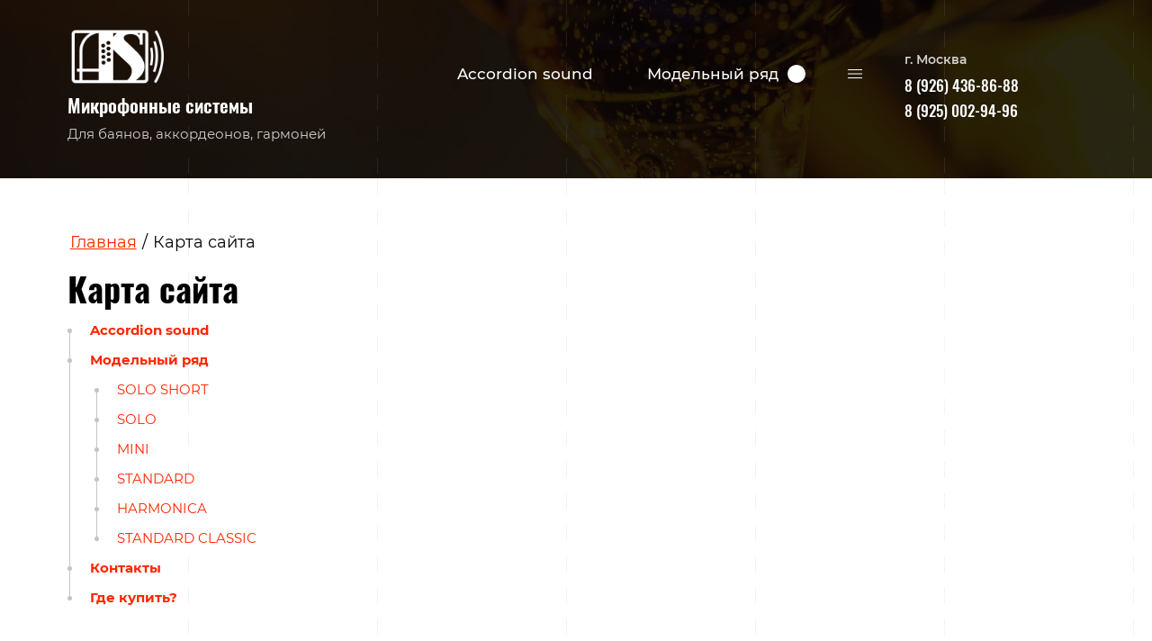

--- FILE ---
content_type: text/html; charset=utf-8
request_url: https://accordion-sound.com/karta-sayta
body_size: 16291
content:
<!DOCTYPE html>
<html lang='ru'>
<head>
<link rel="preload" href="/g/fonts/montserrat/montserrat-t.woff2" as="font" crossorigin>
<link rel="preload" href="/g/fonts/montserrat/montserrat-t-i.woff2" as="font" crossorigin>
<link rel="preload" href="/g/fonts/montserrat/montserrat-e-l.woff2" as="font" crossorigin>
<link rel="preload" href="/g/fonts/montserrat/montserrat-e-l-i.woff2" as="font" crossorigin>
<link rel="preload" href="/g/fonts/montserrat/montserrat-l.woff2" as="font" crossorigin>
<link rel="preload" href="/g/fonts/montserrat/montserrat-l-i.woff2" as="font" crossorigin>
<link rel="preload" href="/g/fonts/montserrat/montserrat-r.woff2" as="font" crossorigin>
<link rel="preload" href="/g/fonts/montserrat/montserrat-i.woff2" as="font" crossorigin>
<link rel="preload" href="/g/fonts/montserrat/montserrat-m.woff2" as="font" crossorigin>
<link rel="preload" href="/g/fonts/montserrat/montserrat-m-i.woff2" as="font" crossorigin>
<link rel="preload" href="/g/fonts/montserrat/montserrat-s-b.woff2" as="font" crossorigin>
<link rel="preload" href="/g/fonts/montserrat/montserrat-s-b-i.woff2" as="font" crossorigin>
<link rel="preload" href="/g/fonts/montserrat/montserrat-b.woff2" as="font" crossorigin>
<link rel="preload" href="/g/fonts/montserrat/montserrat-b-i.woff2" as="font" crossorigin>
<link rel="preload" href="/g/fonts/montserrat/montserrat-e-b.woff2" as="font" crossorigin>
<link rel="preload" href="/g/fonts/montserrat/montserrat-e-b-i.woff2" as="font" crossorigin>
<link rel="preload" href="/g/fonts/montserrat/montserrat-bl.woff2" as="font" crossorigin>
<link rel="preload" href="/g/fonts/montserrat/montserrat-bl-i.woff2" as="font" crossorigin>
<link rel="preload" href="/g/fonts/oswald/oswald-e-l.woff2" as="font" crossorigin>
<link rel="preload" href="/g/fonts/oswald/oswald-l.woff2" as="font" crossorigin>
<link rel="preload" href="/g/fonts/oswald/oswald-r.woff2" as="font" crossorigin>
<link rel="preload" href="/g/fonts/oswald/oswald-m.woff2" as="font" crossorigin>
<link rel="preload" href="/g/fonts/oswald/oswald-s-b.woff2" as="font" crossorigin>
<link rel="preload" href="/g/fonts/oswald/oswald-b.woff2" as="font" crossorigin>
<link rel="preload" href="/g/fonts/open_sans/open_sans-l.woff2" as="font" crossorigin>
<link rel="preload" href="/g/fonts/open_sans/open_sans-l-i.woff2" as="font" crossorigin>
<link rel="preload" href="/g/fonts/open_sans/open_sans-r.woff2" as="font" crossorigin>
<link rel="preload" href="/g/fonts/open_sans/open_sans-i.woff2" as="font" crossorigin>
<link rel="preload" href="/g/fonts/open_sans/open_sans-s-b.woff2" as="font" crossorigin>
<link rel="preload" href="/g/fonts/open_sans/open_sans-s-b-i.woff2" as="font" crossorigin>
<link rel="preload" href="/g/fonts/open_sans/open_sans-b.woff2" as="font" crossorigin>
<link rel="preload" href="/g/fonts/open_sans/open_sans-b-i.woff2" as="font" crossorigin>
<link rel="preload" href="/g/fonts/open_sans/open_sans-e-b.woff2" as="font" crossorigin>
<link rel="preload" href="/g/fonts/open_sans/open_sans-e-b-i.woff2" as="font" crossorigin>
<link rel="preload" href="/g/fonts/playfair_display/playfair_display-r.woff2" as="font" crossorigin>
<link rel="preload" href="/g/fonts/playfair_display/playfair_display-i.woff2" as="font" crossorigin>
<link rel="preload" href="/g/fonts/playfair_display/playfair_display-b.woff2" as="font" crossorigin>
<link rel="preload" href="/g/fonts/playfair_display/playfair_display-b-i.woff2" as="font" crossorigin>
<link rel="preload" href="/g/fonts/playfair_display/playfair_display-bl.woff2" as="font" crossorigin>
<link rel="preload" href="/g/fonts/playfair_display/playfair_display-bl-i.woff2" as="font" crossorigin>
<link rel="preload" href="/g/fonts/literata/literata-r.woff2" as="font" crossorigin>
<link rel="preload" href="/g/fonts/literata/literata-i.woff2" as="font" crossorigin>
<link rel="preload" href="/g/fonts/literata/literata-m.woff2" as="font" crossorigin>
<link rel="preload" href="/g/fonts/literata/literata-m-i.woff2" as="font" crossorigin>
<link rel="preload" href="/g/fonts/literata/literata-s-b.woff2" as="font" crossorigin>
<link rel="preload" href="/g/fonts/literata/literata-s-b-i.woff2" as="font" crossorigin>
<link rel="preload" href="/g/fonts/literata/literata-b.woff2" as="font" crossorigin>
<link rel="preload" href="/g/fonts/literata/literata-b-i.woff2" as="font" crossorigin>

<link rel="stylesheet" href="/t/v892/images/mosaic/designs/design-indrndv9t-1657627866_styles.css">
<meta charset="utf-8">
<meta name="robots" content="all">
<title>Карта сайта</title>
<meta name="description" content="Карта сайта">
<meta name="keywords" content="Карта сайта">
<meta name="viewport" content="width=device-width, initial-scale=1">
<meta name="format-detection" content="telephone=no">


<script>
 var mapKeys = {
     google: "",
     yandex: ""
 };
 var mosaicDesignId = 3200106;
 var mosaicDesignPrefix = 'indrndv9t-1657627866';
 var mosaicTimeZone = 'Asia/Tashkent';
</script>


<link rel="stylesheet" href="/g/s3/mosaic/css/ms_site_default.css">
<script src="/g/libs/jquery/1.10.2/jquery.min.js"></script>

 	<script src="/g/s3/mosaic/js/do/do.js?rnd=1768501500"></script>
	<link rel="stylesheet" href="/g/css/styles_articles_tpl.css">
	<link rel="stylesheet" href="/g/s3/mosaic/css/animate.css">
	<link rel="stylesheet" href="/t/v892/images/mosaic/modules_patch.scss.css?rnd=1768501500">
	<script src="/g/s3/misc/form/1.2.0/s3.form.js"></script>

<link rel="stylesheet" href="/g/libs/lightgallery-proxy-to-hs/lightgallery.proxy.to.hs.min.css" media="all" async>
<script src="/g/libs/lightgallery-proxy-to-hs/lightgallery.proxy.to.hs.stub.min.js"></script>
<script src="/g/libs/lightgallery-proxy-to-hs/lightgallery.proxy.to.hs.js" async></script>

            <!-- 46b9544ffa2e5e73c3c971fe2ede35a5 -->
            <script src='/shared/s3/js/lang/ru.js'></script>
            <script src='/shared/s3/js/common.min.js'></script>
        <link rel='stylesheet' type='text/css' href='/shared/s3/css/calendar.css' /><link rel="icon" href="/favicon.png" type="image/png">
	<link rel="apple-touch-icon" href="/thumb/2/LWXycLAsrYVHUeczKuvz_w/r/favicon.png">
	<link rel="apple-touch-icon" sizes="57x57" href="/thumb/2/cSiQoKjZkTMIo0ziQoXd3Q/57c57/favicon.png">
	<link rel="apple-touch-icon" sizes="60x60" href="/thumb/2/ADHYAP_QOPaTX7kCwZk1yQ/60c60/favicon.png">
	<link rel="apple-touch-icon" sizes="72x72" href="/thumb/2/NUeGOwT7ccqi0vKCk5c7CQ/72c72/favicon.png">
	<link rel="apple-touch-icon" sizes="76x76" href="/thumb/2/hXphuvuCGMlCNmPwtBK8JQ/76c76/favicon.png">
	<link rel="apple-touch-icon" sizes="114x114" href="/thumb/2/eu_DCr8HaH-4Fl9Q5T1Yug/114c114/favicon.png">
	<link rel="apple-touch-icon" sizes="120x120" href="/thumb/2/3MmgBXK7FEpfGfzqoDIQig/120c120/favicon.png">
	<link rel="apple-touch-icon" sizes="144x144" href="/thumb/2/j9LDtrtN_JRbLahuwp6tEA/144c144/favicon.png">
	<link rel="apple-touch-icon" sizes="152x152" href="/thumb/2/hJpSN6oEQd3e9064W7B_Jg/152c152/favicon.png">
	<link rel="apple-touch-icon" sizes="180x180" href="/thumb/2/f_vyPxiafrQ-f6zkloMaLQ/180c180/favicon.png">
	
	<meta name="msapplication-TileImage" content="/thumb/2/bmMZwZpxmRExzY98ed18Wg/c/favicon.png">
	<meta name="msapplication-square70x70logo" content="/thumb/2/u4ZCgXlIt0M0m6gZuZtRyQ/70c70/favicon.png">
	<meta name="msapplication-square150x150logo" content="/thumb/2/foNNC3kvbPYBac4AKEENng/150c150/favicon.png">
	<meta name="msapplication-wide310x150logo" content="/thumb/2/4xXaTyEaqfQGm4mLgRUUfg/310c150/favicon.png">
	<meta name="msapplication-square310x310logo" content="/thumb/2/rmdEXcb0zBLSx3J7TTuAiw/310c310/favicon.png">

<!--s3_require-->
<link rel="stylesheet" href="/g/basestyle/1.0.1/sitemap/sitemap.css" type="text/css"/>
<link rel="stylesheet" href="/g/basestyle/1.0.1/sitemap/sitemap.blue.css" type="text/css"/>
<script type="text/javascript" src="/g/basestyle/1.0.1/sitemap/sitemap.js" async></script>

<link rel="stylesheet" href="/t/images/mosaic/symbols/symbol-i5yaurp8m_styles.css" type="text/css"/>
<link rel="stylesheet" href="/t/images/mosaic/symbols/symbol-ivrwivwi9_styles.css" type="text/css"/>
<link rel="stylesheet" href="/t/images/mosaic/symbols/symbol-i91hzfhjj_styles.css" type="text/css"/>
<link rel="stylesheet" href="/t/images/mosaic/symbols/symbol-ilwzolrp1_styles.css" type="text/css"/>
<link rel="stylesheet" href="/t/images/mosaic/symbols/symbol-ijgjw46hz_styles.css" type="text/css"/>
<link rel="stylesheet" href="/t/images/mosaic/symbols/symbol-iddhqo81x_styles.css" type="text/css"/>
<link rel="stylesheet" href="/t/images/mosaic/symbols/symbol-ijf4urrxy_styles.css" type="text/css"/>
<!--/s3_require-->




			<link id="mosaic-theme-css" rel="stylesheet" href="/t/v892/images/mosaic/themes/indrndv9t-1657627866_theme-igcvjkpf3.css">
	</head>
<body>
<div class='mosaic-wrap'>
<div class='root root--u-indrndv9t' id='indrndv9t_0'>

<div class='mosaic-popup mosaic-popup--u-i5yaurp8m' id='i5yaurp8m_0' data-do-popup='{"screen":{"wmshowpopup":false,"popupname":"","delay":0,"autoShow":"none","popup_data":{"idujdd0xl":{"i0z5798s9":{"name":"Text link","type":"link","id":"i0z5798s9"}}}}}'>
<div class='mosaic-popup__inner-bg mosaic-popup__inner-bg--u-i06jrbk60' id='i06jrbk60_0'>
<div class='mosaic-popup__inner-data mosaic-popup__inner-data--u-itd4xfz4o' id='itd4xfz4o_0'>
<div class='mosaic-popup__close mosaic-popup__close--u-iy2tq43nt' id='iy2tq43nt_0'>
<span class='svg_image svg_image--u-i1t0gi71k' id='i1t0gi71k_0' data-do-svg_image='{"screen":{"stretch":true}}'>
<svg xmlns="http://www.w3.org/2000/svg" width="50" height="50" viewBox="0 0 50 50" data-prefix="ia5qd9b2u"><path d="M46.558-.007L25 21.551 3.442-.007l-3.45 3.449L21.551 25-.008 46.558l3.45 3.449L25 28.449l21.558 21.558 3.449-3.449L28.449 25 50.007 3.442z" fill-rule="evenodd" class="path-ixtvrkh5g"/></svg>
</span>
</div>
<div class='mosaic-form mosaic-form--u-imr8eedeh' id='imr8eedeh_0' data-do-form='{"screen":{"mode":"main","anketa_id":"28069106","initial_state":"{\"anketa_id\":\"28069106\",\"name\":\"\u0417\u0430\u0434\u0430\u0442\u044c \u0432\u043e\u043f\u0440\u043e\u0441\",\"submit_name\":\"\u041e\u0442\u043f\u0440\u0430\u0432\u0438\u0442\u044c\",\"success_note\":\"\u0421\u043f\u0430\u0441\u0438\u0431\u043e! \u0424\u043e\u0440\u043c\u0430 \u043e\u0442\u043f\u0440\u0430\u0432\u043b\u0435\u043d\u0430\",\"tag_id\":\"imr8eedeh\",\"symbol_id\":\"symbol-i5yaurp8m\",\"change\":false,\"dictionaries\":{\"ii0wqawrt\":{\"dictionary_id\":116669906,\"name\":\"\u0412\u0430\u0448\u0435 \u0438\u043c\u044f:\",\"type_id\":1,\"required\":false,\"alias\":\"field_185746851\",\"note\":\"\",\"variants\":[],\"params_value\":\"\",\"validator\":\"\",\"change\":false},\"if0unkaln\":{\"dictionary_id\":116670106,\"name\":\"\u0422\u0435\u043b\u0435\u0444\u043e\u043d:\",\"type_id\":15,\"required\":true,\"alias\":\"phone\",\"note\":\"\",\"variants\":[],\"params_value\":\"\",\"validator\":\"__phone__\",\"change\":false},\"in8ybwfxr\":{\"dictionary_id\":116670306,\"name\":\"\u0412\u0430\u0448 \u0432\u043e\u043f\u0440\u043e\u0441\",\"type_id\":2,\"required\":false,\"alias\":\"field_134853102\",\"note\":\"\",\"variants\":[],\"params_value\":\"\",\"validator\":\"\",\"change\":false},\"icrj5g5or\":{\"dictionary_id\":116670506,\"name\":\"\u0413\u0430\u043b\u043e\u0447\u043a\u0430\",\"type_id\":7,\"required\":false,\"alias\":\"field_185747451\",\"note\":\"\",\"variants\":[],\"params_value\":\"\",\"validator\":\"\",\"change\":false},\"icmblfb76\":{\"dictionary_id\":116670706,\"name\":\"\u0421\u043a\u0440\u044b\u0442\u043e\u0435 \u043f\u043e\u043b\u0435: \u041f\u0440\u043e\u0434\u0443\u043a\u0446\u0438\u044f\",\"type_id\":14,\"required\":\"\",\"alias\":\"field_160290305\",\"note\":\"\",\"variants\":[],\"params_value\":\"\",\"validator\":\"\",\"change\":false}}}","nativeStyle":true,"showTitleAfterSend":false,"disabledNativeStyleSelect":true}}'>
<form id="isvj2v0vc_0" action="#" class="mosaic-form__form mosaic-form__form--u-isvj2v0vc" data-s3-anketa-id="28069106"><div id="ienxje8r7_0" class="mosaic-form__title mosaic-form__title--u-ienxje8r7"><span class="text-block-wrap-div">Задать вопрос</span></div><div id="ib8k0co07_0" class="div div--u-ib8k0co07"><div id="ii0wqawrt_0" data-type-field="text" data-field-position="0" class="mosaic-form__field mosaic-form__field--u-ii0wqawrt" data-do-input='{"screen":{"type_id":1,"type_field":"text","required":false,"maxlength":100,"dictionary_id":116669906,"alias":"field_185746851"}}'><!--noindex--><div id="is3wukr2m_0" class="mosaic-form__error mosaic-form__error--u-is3wukr2m is-removed" data-nosnippet=""><span class="text-block-wrap-div">это поле обязательно для заполнения</span></div><!--/noindex--><div id="imripxbp1_0" class="mosaic-form__header mosaic-form__header--u-imripxbp1 is-removed"><span id="ipj50s670_0" class="mosaic-form__name mosaic-form__name--u-ipj50s670"><span class="text-block-wrap-div">Ваше имя:</span></span><span id="i8msqkjgn_0" class="mosaic-form__required mosaic-form__required--u-i8msqkjgn is-removed"><span class="text-block-wrap-div">*
    </span></span></div><div id="i6612lw1x_0" class="mosaic-form__body mosaic-form__body--u-i6612lw1x"><div id="ie1y3xw5p_0" class="mosaic-form__icon mosaic-form__icon--u-ie1y3xw5p"><span id="iwreiaq1e_0" class="svg_image svg_image--u-iwreiaq1e"><svg xmlns="http://www.w3.org/2000/svg" viewBox="0 0 24 24" width="24" height="24" data-prefix="imatwii5x"><path d="M0 0h24v24H0V0z" fill="none"></path><path d="M12 6c1.1 0 2 .9 2 2s-.9 2-2 2-2-.9-2-2 .9-2 2-2m0 10c2.7 0 5.8 1.3 6 2H6c.2-.7 3.3-2 6-2m0-12C9.8 4 8 5.8 8 8s1.8 4 4 4 4-1.8 4-4-1.8-4-4-4zm0 10c-2.7 0-8 1.3-8 4v2h16v-2c0-2.7-5.3-4-8-4z" class="path-i37jfqpjh"></path></svg></span></div><input id="i6a2n5aqu_0" type="text" placeholder="Ваше имя:" class="mosaic-form__text mosaic-form__text--u-i6a2n5aqu"></div><div id="iv7w53b19_0" class="mosaic-form__note mosaic-form__note--u-iv7w53b19 is-removed"></div></div><div id="if0unkaln_0" data-type-field="phone" data-field-position="1" class="mosaic-form__field mosaic-form__field--u-if0unkaln" data-do-input_phone='{"screen":{"type_id":15,"required":true,"dictionary_id":116670106,"validator":"__phone__","alias":"phone"}}'><!--noindex--><div id="iqvcs3u6l_0" class="mosaic-form__error mosaic-form__error--u-iqvcs3u6l is-removed" data-nosnippet=""><span class="text-block-wrap-div">это поле обязательно для заполнения</span></div><!--/noindex--><div id="i215r0ch8_0" class="mosaic-form__header mosaic-form__header--u-i215r0ch8 is-removed"><span id="ijjv07d9c_0" class="mosaic-form__name mosaic-form__name--u-ijjv07d9c"><span class="text-block-wrap-div">Телефон:</span></span><span id="iqc6kgh5k_0" class="mosaic-form__required mosaic-form__required--u-iqc6kgh5k"><span class="text-block-wrap-div">*
    </span></span></div><div id="i5j4nsgji_0" class="mosaic-form__body mosaic-form__body--u-i5j4nsgji"><div id="i16il6vtu_0" class="mosaic-form__icon mosaic-form__icon--u-i16il6vtu"><span id="irtt33o6f_0" class="svg_image svg_image--u-irtt33o6f"><svg xmlns="http://www.w3.org/2000/svg" viewBox="0 0 24 24" width="24" height="24" data-prefix="i0dkkzm1u"><path d="M0 0h24v24H0V0z" fill="none"></path><path d="M6.5 5c.1.9.3 1.8.5 2.6L5.8 8.8C5.4 7.6 5.1 6.3 5 5h1.5m9.9 12c.9.2 1.7.4 2.6.5V19c-1.3-.1-2.6-.4-3.8-.8l1.2-1.2M7.5 3H4c-.5 0-1 .5-1 1 0 9.4 7.6 17 17 17 .5 0 1-.5 1-1v-3.5c0-.6-.5-1-1-1-1.2 0-2.5-.2-3.6-.6-.1 0-.2-.1-.3-.1-.3 0-.5.1-.7.3l-2.2 2.2c-2.8-1.4-5.1-3.8-6.6-6.6l2.2-2.2c.3-.3.4-.7.3-1-.4-1.1-.6-2.2-.6-3.5 0-.5-.4-1-1-1z" class="path-ilbd7uurm"></path></svg></span></div><input id="iewrmksvl_0" type="tel" placeholder="Телефон *" data-do-mask='+7 (___) ___-__-__' class="mosaic-form__text mosaic-form__text--u-iewrmksvl"></div><div id="if9ayzlhm_0" class="mosaic-form__note mosaic-form__note--u-if9ayzlhm is-removed"></div></div></div><div id="in8ybwfxr_0" data-type-field="textarea" data-field-position="2" class="mosaic-form__field mosaic-form__field--u-in8ybwfxr" data-do-textarea='{"screen":{"type_id":2,"type_field":"textarea","required":false,"dictionary_id":116670306,"alias":"field_134853102"}}'><!--noindex--><div id="ieenv3nvv_0" class="mosaic-form__error mosaic-form__error--u-ieenv3nvv is-removed" data-nosnippet=""><span class="text-block-wrap-div">это поле обязательно для заполнения</span></div><!--/noindex--><div id="i0n2k1y5x_0" class="mosaic-form__header mosaic-form__header--u-i0n2k1y5x is-removed"><span id="i3glm7fs4_0" class="mosaic-form__name mosaic-form__name--u-i3glm7fs4"><span class="text-block-wrap-div">Ваш вопрос</span></span><span id="ifxhffpbb_0" class="mosaic-form__required mosaic-form__required--u-ifxhffpbb is-removed"><span class="text-block-wrap-div">*
    </span></span></div><div id="iw3j4dlui_0" class="mosaic-form__body mosaic-form__body--u-iw3j4dlui"><div id="io63oszd7_0" class="mosaic-form__icon mosaic-form__icon--u-io63oszd7"><span id="igc5k71tm_0" class="svg_image svg_image--u-igc5k71tm"><svg xmlns="http://www.w3.org/2000/svg" width="67.563" height="91.031" viewBox="0 0 67.563 91.031" data-prefix="imwt4z5we"><path data-name="Shape 79.svg" d="M9.059.002h49.456v7.859H9.059V.002zm4.294 9.824h40.869v14.157l13.345 27.592-30.665 39.462h-6.23L-.001 51.579l13.354-27.6V9.826zM9.153 50.6l22.673 29.173V51.197a4.232 4.232 0 1 1 3.9 0v28.575l22.673-29.173-12-24.806v-8.108H21.162v8.1z" fill-rule="evenodd" class="path-iuvxstzl2"></path></svg></span></div><textarea id="ii852dcbs_0" placeholder="Ваш вопрос" class="mosaic-form__textarea mosaic-form__textarea--u-ii852dcbs"></textarea></div><div id="in0jxru81_0" class="mosaic-form__note mosaic-form__note--u-in0jxru81 is-removed"></div></div><div id="icrj5g5or_0" data-type-field="checkbox" data-do-animation='[{"medias":["screen"],"event":"onScrollIntoView","animation":{"name":"fadeInUp","duration":1,"delay":0,"infinite":false,"loop":false}}]' data-field-position="3" class="mosaic-form__field mosaic-form__field--u-icrj5g5or" data-do-checkbox='{"screen":{"type_id":7,"required":false,"dictionary_id":116670506,"alias":"field_185747451"}}'><!--noindex--><div id="idz03rrxe_0" class="mosaic-form__error mosaic-form__error--u-idz03rrxe is-removed" data-nosnippet=""><span class="text-block-wrap-div">это поле обязательно для заполнения</span></div><!--/noindex--><div id="i7ndcjjwq_0" class="mosaic-form__header mosaic-form__header--u-i7ndcjjwq is-removed"><span id="irob13x0j_0" class="mosaic-form__name mosaic-form__name--u-irob13x0j"><span class="text-block-wrap-div">Галочка</span></span><span id="iwoihczej_0" class="mosaic-form__required mosaic-form__required--u-iwoihczej is-removed"><span class="text-block-wrap-div">*
    </span></span></div><label id="i3u1280xu_0" class="mosaic-form__label mosaic-form__label--u-i3u1280xu"><input id="iadkbxgj9_0" type="checkbox" value="Я согласен(а) с обработкой персональных данных и политикой конфиденциальности" class="mosaic-form__checkbox mosaic-form__checkbox--u-iadkbxgj9"><span id="i6sdebicz_0" class="mosaic-form__checkbox-icon mosaic-form__checkbox-icon--u-i6sdebicz"></span><span id="inq3ufole_0" class="mosaic-form__value mosaic-form__value--u-inq3ufole"><span class="text-block-wrap-div">Я согласен(а) с обработкой персональных данных и<span style="color:rgb(255, 255, 255)"> <u><span style="text-decoration:underline"><a data-url="/user/agreement" href="/user/agreement" target="_blank">политикой конфиденциальности</a></span></u></span></span></span></label><div id="i86bgfiys_0" class="mosaic-form__note mosaic-form__note--u-i86bgfiys is-removed"></div></div><div id="icmblfb76_0" data-type-field="input_hidden" data-field-position="4" class="mosaic-form__field mosaic-form__field--u-icmblfb76" data-do-input_hidden='{"screen":{"type_id":14,"dictionary_id":116670706,"alias":"field_160290305"}}'><div id="ib3xc5f0m_0" class="mosaic-form__hidden-container mosaic-form__hidden-container--u-ib3xc5f0m"><div id="i2kis8d6i_0" class="mosaic-form__header mosaic-form__header--u-i2kis8d6i"><span id="ibs8adkp2_0" class="mosaic-form__name mosaic-form__name--u-ibs8adkp2"><span class="text-block-wrap-div">Скрытое поле: Продукция</span></span></div><input id="i392k6o3g_0" type="hidden" class="mosaic-form__hidden-input mosaic-form__hidden-input--u-i392k6o3g"></div></div><div id="i10pg9blw_0" class="div div--u-i10pg9blw"><button id="idzk5aqox_0" class="mosaic-form__button mosaic-form__button--u-idzk5aqox"><span id="ifyuwc5kc_0" class="button__text button__text--u-ifyuwc5kc"><span class="text-block-wrap-div">Отправить</span></span></button></div><re-captcha data-captcha="recaptcha"
     data-name="captcha"
     data-sitekey="6LfLhZ0UAAAAAEB4sGlu_2uKR2xqUQpOMdxygQnA"
     data-lang="ru"
     data-rsize="invisible"
     data-type="image"
     data-theme="light"></re-captcha></form><!--noindex--><div id="i5gesvtmh_0" class="mosaic-form__success mosaic-form__success--u-i5gesvtmh is-removed" data-nosnippet=""><div id="icu6cmtm7_0" class="mosaic-form__success__text mosaic-form__success__text--u-icu6cmtm7"><span class="text-block-wrap-div">Спасибо! Форма отправлена</span></div></div><!--/noindex-->
</div>
</div>
</div>
</div>
<div class='mosaic-popup mosaic-popup--u-ivrwivwi9' id='ivrwivwi9_0' data-do-popup='{"screen":{"wmshowpopup":false,"popupname":"","delay":0,"autoShow":"none","popup_data":{"idujdd0xl":{"i0z5798s9":{"name":"Text link","type":"link","id":"i0z5798s9"}},"ir1d4s3y3":{"ir2ufyp98":{"name":"Text link","type":"link","id":"ir2ufyp98"}}}}}'>
<div class='mosaic-popup__inner-bg mosaic-popup__inner-bg--u-iab5wpxvf' id='iab5wpxvf_0'>
<div class='mosaic-popup__inner-data mosaic-popup__inner-data--u-io318663b' id='io318663b_0'>
<div class='mosaic-popup__close mosaic-popup__close--u-iuqjlb7eo' id='iuqjlb7eo_0'>
<span class='svg_image svg_image--u-i827brgxm' id='i827brgxm_0' data-do-svg_image='{"screen":{"stretch":true}}'>
<svg xmlns="http://www.w3.org/2000/svg" width="50" height="50" viewBox="0 0 50 50" data-prefix="ia5qd9b2u"><path d="M46.558-.007L25 21.551 3.442-.007l-3.45 3.449L21.551 25-.008 46.558l3.45 3.449L25 28.449l21.558 21.558 3.449-3.449L28.449 25 50.007 3.442z" fill-rule="evenodd" class="path-ixtvrkh5g"/></svg>
</span>
</div>
<div class='mosaic-form mosaic-form--u-i6z56cr3n' id='i6z56cr3n_0' data-do-form='{"screen":{"mode":"main","anketa_id":"28068506","initial_state":"{\"anketa_id\":\"28068506\",\"name\":\"\u0417\u0430\u043a\u0430\u0437\u0430\u0442\u044c \u0441\u0435\u0439\u0447\u0430\u0441\",\"submit_name\":\"\u041e\u0442\u043f\u0440\u0430\u0432\u0438\u0442\u044c\",\"success_note\":\"\u0421\u043f\u0430\u0441\u0438\u0431\u043e! \u0424\u043e\u0440\u043c\u0430 \u043e\u0442\u043f\u0440\u0430\u0432\u043b\u0435\u043d\u0430\",\"tag_id\":\"i6z56cr3n\",\"symbol_id\":\"symbol-ivrwivwi9\",\"change\":false,\"dictionaries\":{\"ijh78msk8\":{\"dictionary_id\":116670906,\"name\":\"\u0412\u0430\u0448\u0435 \u0438\u043c\u044f:\",\"type_id\":1,\"required\":false,\"alias\":\"field_185746851\",\"note\":\"\",\"variants\":[],\"params_value\":\"\",\"validator\":\"\",\"change\":false},\"i0wgmwem0\":{\"dictionary_id\":116671106,\"name\":\"\u0422\u0435\u043b\u0435\u0444\u043e\u043d:\",\"type_id\":15,\"required\":true,\"alias\":\"phone\",\"note\":\"\",\"variants\":[],\"params_value\":\"\",\"validator\":\"__phone__\",\"change\":false},\"ifq8h7pme\":{\"dictionary_id\":116671306,\"name\":\"\u0413\u0430\u043b\u043e\u0447\u043a\u0430\",\"type_id\":7,\"required\":false,\"alias\":\"field_185747451\",\"note\":\"\",\"variants\":[],\"params_value\":\"\",\"validator\":\"\",\"change\":false},\"idcri7nfd\":{\"dictionary_id\":116671506,\"name\":\"\u0421\u043a\u0440\u044b\u0442\u043e\u0435 \u043f\u043e\u043b\u0435: \u041f\u0440\u043e\u0434\u0443\u043a\u0446\u0438\u044f\",\"type_id\":14,\"required\":\"\",\"alias\":\"field_160290305\",\"note\":\"\",\"variants\":[],\"params_value\":\"\",\"validator\":\"\",\"change\":false}}}","nativeStyle":true,"showTitleAfterSend":false,"disabledNativeStyleSelect":true}}'>
<form id="ie09toxpn_0" action="#" class="mosaic-form__form mosaic-form__form--u-ie09toxpn" data-s3-anketa-id="28068506"><div id="i2pxxaxdz_0" class="mosaic-form__title mosaic-form__title--u-i2pxxaxdz"><span class="text-block-wrap-div">Заказать сейчас</span></div><div id="ifmbtpwpk_0" class="div div--u-ifmbtpwpk"><div id="ijh78msk8_0" data-type-field="text" data-field-position="0" class="mosaic-form__field mosaic-form__field--u-ijh78msk8" data-do-input='{"screen":{"type_id":1,"type_field":"text","required":false,"maxlength":100,"dictionary_id":116670906,"alias":"field_185746851"}}'><!--noindex--><div id="icjhj49d6_0" class="mosaic-form__error mosaic-form__error--u-icjhj49d6 is-removed" data-nosnippet=""><span class="text-block-wrap-div">это поле обязательно для заполнения</span></div><!--/noindex--><div id="iatksgzlw_0" class="mosaic-form__header mosaic-form__header--u-iatksgzlw is-removed"><span id="iq4aoz6nm_0" class="mosaic-form__name mosaic-form__name--u-iq4aoz6nm"><span class="text-block-wrap-div">Ваше имя:</span></span><span id="inwa3effn_0" class="mosaic-form__required mosaic-form__required--u-inwa3effn is-removed"><span class="text-block-wrap-div">*
    </span></span></div><div id="iqdfwk8mn_0" class="mosaic-form__body mosaic-form__body--u-iqdfwk8mn"><div id="idx0qg14x_0" class="mosaic-form__icon mosaic-form__icon--u-idx0qg14x"><span id="ihbvj899d_0" class="svg_image svg_image--u-ihbvj899d"><svg xmlns="http://www.w3.org/2000/svg" viewBox="0 0 24 24" width="24" height="24" data-prefix="imatwii5x"><path d="M0 0h24v24H0V0z" fill="none"></path><path d="M12 6c1.1 0 2 .9 2 2s-.9 2-2 2-2-.9-2-2 .9-2 2-2m0 10c2.7 0 5.8 1.3 6 2H6c.2-.7 3.3-2 6-2m0-12C9.8 4 8 5.8 8 8s1.8 4 4 4 4-1.8 4-4-1.8-4-4-4zm0 10c-2.7 0-8 1.3-8 4v2h16v-2c0-2.7-5.3-4-8-4z" class="path-i37jfqpjh"></path></svg></span></div><input id="if7tvwqri_0" type="text" placeholder="Ваше имя:" class="mosaic-form__text mosaic-form__text--u-if7tvwqri"></div><div id="il1azuodf_0" class="mosaic-form__note mosaic-form__note--u-il1azuodf is-removed"></div></div><div id="i0wgmwem0_0" data-type-field="phone" data-field-position="1" class="mosaic-form__field mosaic-form__field--u-i0wgmwem0" data-do-input_phone='{"screen":{"type_id":15,"required":true,"dictionary_id":116671106,"validator":"__phone__","alias":"phone"}}'><!--noindex--><div id="iro2vd34o_0" class="mosaic-form__error mosaic-form__error--u-iro2vd34o is-removed" data-nosnippet=""><span class="text-block-wrap-div">это поле обязательно для заполнения</span></div><!--/noindex--><div id="ir1qcfit6_0" class="mosaic-form__header mosaic-form__header--u-ir1qcfit6 is-removed"><span id="i3hobd18x_0" class="mosaic-form__name mosaic-form__name--u-i3hobd18x"><span class="text-block-wrap-div">Телефон:</span></span><span id="igmw611wm_0" class="mosaic-form__required mosaic-form__required--u-igmw611wm"><span class="text-block-wrap-div">*
    </span></span></div><div id="i6xwcq4z7_0" class="mosaic-form__body mosaic-form__body--u-i6xwcq4z7"><div id="izxnyi18q_0" class="mosaic-form__icon mosaic-form__icon--u-izxnyi18q"><span id="iv6ortbzq_0" class="svg_image svg_image--u-iv6ortbzq"><svg xmlns="http://www.w3.org/2000/svg" viewBox="0 0 24 24" width="24" height="24" data-prefix="i0dkkzm1u"><path d="M0 0h24v24H0V0z" fill="none"></path><path d="M6.5 5c.1.9.3 1.8.5 2.6L5.8 8.8C5.4 7.6 5.1 6.3 5 5h1.5m9.9 12c.9.2 1.7.4 2.6.5V19c-1.3-.1-2.6-.4-3.8-.8l1.2-1.2M7.5 3H4c-.5 0-1 .5-1 1 0 9.4 7.6 17 17 17 .5 0 1-.5 1-1v-3.5c0-.6-.5-1-1-1-1.2 0-2.5-.2-3.6-.6-.1 0-.2-.1-.3-.1-.3 0-.5.1-.7.3l-2.2 2.2c-2.8-1.4-5.1-3.8-6.6-6.6l2.2-2.2c.3-.3.4-.7.3-1-.4-1.1-.6-2.2-.6-3.5 0-.5-.4-1-1-1z" class="path-ilbd7uurm"></path></svg></span></div><input id="im6yco405_0" type="tel" placeholder="Телефон *" data-do-mask='+7 (___) ___-__-__' class="mosaic-form__text mosaic-form__text--u-im6yco405"></div><div id="idveaaq39_0" class="mosaic-form__note mosaic-form__note--u-idveaaq39 is-removed"></div></div></div><div id="ifq8h7pme_0" data-type-field="checkbox" data-do-animation='[{"medias":["screen"],"event":"onScrollIntoView","animation":{"name":"fadeInUp","duration":1,"delay":0,"infinite":false,"loop":false}}]' data-field-position="2" class="mosaic-form__field mosaic-form__field--u-ifq8h7pme" data-do-checkbox='{"screen":{"type_id":7,"required":false,"dictionary_id":116671306,"alias":"field_185747451"}}'><!--noindex--><div id="iyh99i1ms_0" class="mosaic-form__error mosaic-form__error--u-iyh99i1ms is-removed" data-nosnippet=""><span class="text-block-wrap-div">это поле обязательно для заполнения</span></div><!--/noindex--><div id="ifq9bvz73_0" class="mosaic-form__header mosaic-form__header--u-ifq9bvz73 is-removed"><span id="i3tjpdgcx_0" class="mosaic-form__name mosaic-form__name--u-i3tjpdgcx"><span class="text-block-wrap-div">Галочка</span></span><span id="ie6qozl4j_0" class="mosaic-form__required mosaic-form__required--u-ie6qozl4j is-removed"><span class="text-block-wrap-div">*
    </span></span></div><label id="ixazoowoo_0" class="mosaic-form__label mosaic-form__label--u-ixazoowoo"><input id="i8lgmsv14_0" type="checkbox" value="Я согласен(а) с обработкой персональных данных и политикой конфиденциальности" class="mosaic-form__checkbox mosaic-form__checkbox--u-i8lgmsv14"><span id="ixxn5n4ev_0" class="mosaic-form__checkbox-icon mosaic-form__checkbox-icon--u-ixxn5n4ev"></span><span id="iimg3o1tg_0" class="mosaic-form__value mosaic-form__value--u-iimg3o1tg"><span class="text-block-wrap-div">Я согласен(а) с обработкой персональных данных и<span style="color:rgb(255, 255, 255)"> <u><span style="text-decoration:underline"><a data-url="/user/agreement" href="/user/agreement" target="_blank">политикой конфиденциальности</a></span></u></span></span></span></label><div id="idubarx72_0" class="mosaic-form__note mosaic-form__note--u-idubarx72 is-removed"></div></div><div id="idcri7nfd_0" data-type-field="input_hidden" data-field-position="3" class="mosaic-form__field mosaic-form__field--u-idcri7nfd" data-do-input_hidden='{"screen":{"type_id":14,"dictionary_id":116671506,"alias":"field_160290305","value_from":{"ir1d4s3y3":{"name":"Text link","type":"link","id":"ir2ufyp98"}}}}'><div id="inl96sxlu_0" class="mosaic-form__hidden-container mosaic-form__hidden-container--u-inl96sxlu"><div id="iyq73v0d9_0" class="mosaic-form__header mosaic-form__header--u-iyq73v0d9"><span id="i557dmowr_0" class="mosaic-form__name mosaic-form__name--u-i557dmowr"><span class="text-block-wrap-div">Скрытое поле: Продукция</span></span></div><input id="iczton56m_0" type="hidden" class="mosaic-form__hidden-input mosaic-form__hidden-input--u-iczton56m"></div></div><div id="ipaim0p6x_0" class="div div--u-ipaim0p6x"><button id="i6ql89rhj_0" class="mosaic-form__button mosaic-form__button--u-i6ql89rhj"><span id="imbmbbcx2_0" class="button__text button__text--u-imbmbbcx2"><span class="text-block-wrap-div">Отправить</span></span></button></div><re-captcha data-captcha="recaptcha"
     data-name="captcha"
     data-sitekey="6LfLhZ0UAAAAAEB4sGlu_2uKR2xqUQpOMdxygQnA"
     data-lang="ru"
     data-rsize="invisible"
     data-type="image"
     data-theme="light"></re-captcha></form><!--noindex--><div id="ir9qa8ifb_0" class="mosaic-form__success mosaic-form__success--u-ir9qa8ifb is-removed" data-nosnippet=""><div id="i73tffsj1_0" class="mosaic-form__success__text mosaic-form__success__text--u-i73tffsj1"><span class="text-block-wrap-div">Спасибо! Форма отправлена</span></div></div><!--/noindex-->
</div>
</div>
</div>
</div><div class='section section--u-iep5f7uh3' id='iep5f7uh3_0' data-do-section='{"screen":{"scroll":false,"smooth":true}}'>
<div class='section section--u-i70vtalgu' id='i70vtalgu_0' data-do-section='{"screen":{"scroll":false,"smooth":true}}'>

<div class='container container--u-i91hzfhjj' id='i91hzfhjj_0'>
<div class='div div--u-itib2k42h' id='itib2k42h_0'>
<div class='div div--u-iy66kv7ib' id='iy66kv7ib_0'>
<a href='/glavnaya' class='link-universal link-universal--u-isb2olxu4' id='isb2olxu4_0' data-do-link_universal='{"screen":{"type":"link","popup":"none","eventName":"none","eventElement":"self","eventAction":"","selectedTag":"","linkType":"link","blank":false}}'>
<div class='imageFit imageFit--u-ij6t4q0z4' id='ij6t4q0z4_0' data-do-image='{"screen":{"objectFit":"contain","maxWidth":280,"maxHeight":280}}'>
<img data-origin-src='/thumb/2/hFvcLFZTy5pb3RubKJDu7Q/r/d/icon_belye.png' data-size='2263x1339' src='/thumb/2/-DZ2-xVw3jyW180tCXKdGw/280r280/d/icon_belye.png' alt='Icon белые_' title='' class='imageFit__img imageFit__img--u-igdzjlocp' id='igdzjlocp_0' />
<div class='imageFit__overlay imageFit__overlay--u-i7ltg07op' id='i7ltg07op_0'></div>
<div class='imageFit__zoom imageFit__zoom--u-ii8amh760' id='ii8amh760_0'>
<span class='svg_image svg_image--u-iyvw71e1o' id='iyvw71e1o_0' data-do-svg_image='{"screen":{"stretch":true}}'>

</span>
</div>
</div>
</a>
<div class='div div--u-izpch7qwk' id='izpch7qwk_0'>
<a href='/glavnaya' class='link-universal link-universal--u-ifupdtmiq' id='ifupdtmiq_0' data-do-link_universal='{"screen":{"type":"link","popup":"none","eventName":"none","eventElement":"self","eventAction":"","selectedTag":"","linkType":"link","blank":false}}'>
<div class='text text--u-i6omruxwh' id='i6omruxwh_0'>
<span class='text-block-wrap-div' >Микрофонные системы</span>
</div>
</a>
<div class='text text--u-irxkf4kro' id='irxkf4kro_0'>
<span class='text-block-wrap-div' >Для баянов, аккордеонов, гармоней</span>
</div>
</div>
</div>
</div>
<div class='div div--u-i8l4xeq16' id='i8l4xeq16_0'>
<div class='hor-menu hor-menu--u-ilt4fvpks' id='ilt4fvpks_0' data-do-menu_horizontal='{"screen":{"mode":"Popup","cancelForward":false,"more":true,"toLevel":2,"direction":"auto"}}'>
<ul class='hor-menu__list hor-menu__list--u-i6c2fx7nz' id='i6c2fx7nz_0'>
    <li class='hor-menu__item hor-menu__item--u-ip7vb8gg9 ' id='ip7vb8gg9_0'>
<a   href='/' class='hor-menu__link hor-menu__link--u-iehgws3zl' id='iehgws3zl_0'>
<span class='hor-menu__text hor-menu__text--u-i1lm1j19v' id='i1lm1j19v_0'>
<span class='text-block-wrap-div' >Accordion sound</span>
</span>
</a>


                </li>
            <li class='hor-menu__item hor-menu__item--u-ip7vb8gg9 ' id='ip7vb8gg9_1'>
<a   href='/produkciya' class='hor-menu__link hor-menu__link--u-iehgws3zl' id='iehgws3zl_1'>
<span class='hor-menu__text hor-menu__text--u-i1lm1j19v' id='i1lm1j19v_1'>
<span class='text-block-wrap-div' >Модельный ряд</span>
</span>
<span class='hor-menu__icon hor-menu__icon--u-i5m8idoc1' id='i5m8idoc1_0'></span>
</a>


                <ul class='hor-menu__sub_list hor-menu__sub_list--u-izzdxjdda' id='izzdxjdda_0'>
    <li class='hor-menu__sub_item hor-menu__sub_item--u-iph0u5q3c ' id='iph0u5q3c_0'>
<a   href='/solo-short' class='hor-menu__sub_link hor-menu__sub_link--u-itjvx5wqt' id='itjvx5wqt_0'>
<span class='hor-menu__sub_text hor-menu__sub_text--u-irxl3w3mi' id='irxl3w3mi_0'>
<span class='text-block-wrap-div' >SOLO SHORT</span>
</span>
</a>

                </li>
            <li class='hor-menu__sub_item hor-menu__sub_item--u-iph0u5q3c ' id='iph0u5q3c_1'>
<a   href='/solo' class='hor-menu__sub_link hor-menu__sub_link--u-itjvx5wqt' id='itjvx5wqt_1'>
<span class='hor-menu__sub_text hor-menu__sub_text--u-irxl3w3mi' id='irxl3w3mi_1'>
<span class='text-block-wrap-div' >SOLO</span>
</span>
</a>

                </li>
            <li class='hor-menu__sub_item hor-menu__sub_item--u-iph0u5q3c ' id='iph0u5q3c_2'>
<a   href='/mini' class='hor-menu__sub_link hor-menu__sub_link--u-itjvx5wqt' id='itjvx5wqt_2'>
<span class='hor-menu__sub_text hor-menu__sub_text--u-irxl3w3mi' id='irxl3w3mi_2'>
<span class='text-block-wrap-div' >MINI</span>
</span>
</a>

                </li>
            <li class='hor-menu__sub_item hor-menu__sub_item--u-iph0u5q3c ' id='iph0u5q3c_3'>
<a   href='/standard' class='hor-menu__sub_link hor-menu__sub_link--u-itjvx5wqt' id='itjvx5wqt_3'>
<span class='hor-menu__sub_text hor-menu__sub_text--u-irxl3w3mi' id='irxl3w3mi_3'>
<span class='text-block-wrap-div' >STANDARD</span>
</span>
</a>

                </li>
            <li class='hor-menu__sub_item hor-menu__sub_item--u-iph0u5q3c ' id='iph0u5q3c_4'>
<a   href='/harmonica' class='hor-menu__sub_link hor-menu__sub_link--u-itjvx5wqt' id='itjvx5wqt_4'>
<span class='hor-menu__sub_text hor-menu__sub_text--u-irxl3w3mi' id='irxl3w3mi_4'>
<span class='text-block-wrap-div' >HARMONICA</span>
</span>
</a>

                </li>
            <li class='hor-menu__sub_item hor-menu__sub_item--u-iph0u5q3c ' id='iph0u5q3c_5'>
<a   href='/standard-classic' class='hor-menu__sub_link hor-menu__sub_link--u-itjvx5wqt' id='itjvx5wqt_5'>
<span class='hor-menu__sub_text hor-menu__sub_text--u-irxl3w3mi' id='irxl3w3mi_5'>
<span class='text-block-wrap-div' >STANDARD CLASSIC</span>
</span>
</a>

                </li>
                    </ul></li>
            <li class='hor-menu__item hor-menu__item--u-ip7vb8gg9 ' id='ip7vb8gg9_2'>
<a   href='/kontakty' class='hor-menu__link hor-menu__link--u-iehgws3zl' id='iehgws3zl_2'>
<span class='hor-menu__text hor-menu__text--u-i1lm1j19v' id='i1lm1j19v_2'>
<span class='text-block-wrap-div' >Контакты</span>
</span>
</a>


                </li>
            <li class='hor-menu__item hor-menu__item--u-ip7vb8gg9 ' id='ip7vb8gg9_3'>
<a   href='/gde-kupit' class='hor-menu__link hor-menu__link--u-iehgws3zl' id='iehgws3zl_3'>
<span class='hor-menu__text hor-menu__text--u-i1lm1j19v' id='i1lm1j19v_3'>
<span class='text-block-wrap-div' >Где купить?</span>
</span>
</a>


</li></ul>
<ul class='hor-menu__more_list hor-menu__more_list--u-ihxc9o4pg' id='ihxc9o4pg_0'>
<li class='hor-menu__item hor-menu__item--u-i9efy65go' id='i9efy65go_0'>
<a href='#' class='hor-menu__more_link hor-menu__more_link--u-icumjefww' id='icumjefww_0'>
<span class='hor-menu__text hor-menu__text--u-i45s2pdai' id='i45s2pdai_0'>
<span class='text-block-wrap-div' >...</span>
</span>
</a>
<ul class='hor-menu__sub_list hor-menu__sub_list--u-ike0uumhh' id='ike0uumhh_0'>
</ul>
</li>
</ul>
</div>
<div class='div div--u-i4j0o3q1r' id='i4j0o3q1r_0'>
<div class='list list--u-iqatnczoz' id='iqatnczoz_0'>
<div class='list__item list__item--u-idt6kp8ki' id='idt6kp8ki_0'>
<a target='_self' href='tel:8(926)436-86-88' class='link-universal link-universal--u-i76emdpno' id='i76emdpno_0' data-do-link_universal='{"screen":{"type":"link","popup":"none","eventName":"none","eventElement":"self","eventAction":"","selectedTag":"","linkType":"phone","blank":false}}'>
<div class='text text--u-irry76687' id='irry76687_0'>
<span class='text-block-wrap-div' >8 (926) 436-86-88<br></span>
</div>
</a>
</div>
<div class='list__item list__item--u-idt6kp8ki' id='idt6kp8ki_1'>
<a target='_self' href='tel:8(927)706-78-73' class='link-universal link-universal--u-i76emdpno' id='i76emdpno_1' data-do-link_universal='{"screen":{"type":"link","popup":"none","eventName":"none","eventElement":"self","eventAction":"","selectedTag":"","linkType":"phone","blank":false}}'>
<div class='text text--u-irry76687' id='irry76687_1'>
<span class='text-block-wrap-div' >8 (925) 002-94-96<br></span>
</div>
</a>
</div>
</div>
<div class='text text--u-i4egqqbdr' id='i4egqqbdr_0'>
<span class='text-block-wrap-div' >г. Москва</span>
</div>
</div>
</div>
</div></div>
</div>
<div class='section section--u-ix0nzgac5' id='ix0nzgac5_0' data-do-section='{"screen":{"scroll":false,"smooth":true}}'>
<div class='container container--u-i6vb8snhq' id='i6vb8snhq_0'>
<div data-url='/karta-sayta' class='mosaic-crumbs mosaic-crumbs--u-i99jv7fuv' id='i99jv7fuv_0' data-do-crumbs='{"screen":{"delimiter":"\/","mainPageText":""}}'>
<a href="/" class="mosaic-crumbs__item_link mosaic-crumbs__item_link--u-ipmdi7036" ><span class="text-block-wrap-div">Главная</span></a><span class="mosaic-crumbs__delimiter mosaic-crumbs__delimiter--u-i6fk58ci8">/</span><span class="mosaic-crumbs__last mosaic-crumbs__last--u-i8mpmi8od"><span class="text-block-wrap-div">Карта сайта</span></span>
</div>
<h1 data-do-animation='[{"medias":["screen"],"event":"onScrollIntoView","animation":{"name":"fadeInLeft","duration":1,"delay":0,"infinite":false,"loop":false}}]' data-zero-opacity='screen' class='page-title page-title--u-ivihjt95r' id='ivihjt95r_0'>
Карта сайта
</h1>
<div class='content content--u-ihn4id0mj' id='ihn4id0mj_0' data-do-content='{"screen":{"image":false,"gallery":false,"text":true,"headers":true}}'>



<div class="g-page g-page-sitemap">
	<ul class="g-sitemap">
								<li class="g-sitemap__item">
				<a href="//accordion-sound.com" class="g-sitemap__link g-sitemap__link--level-1">Accordion sound</a>
																	</li>
															<li class="g-sitemap__item">
				<a href="/produkciya" class="g-sitemap__link g-sitemap__link--level-1">Модельный ряд</a>
																	<ul class="g-sitemap">
										<li class="g-sitemap__item">
				<a href="/solo-short" class="g-sitemap__link g-sitemap__link--level-2">SOLO SHORT</a>
																	</li>
															<li class="g-sitemap__item">
				<a href="/solo" class="g-sitemap__link g-sitemap__link--level-2">SOLO</a>
																	</li>
															<li class="g-sitemap__item">
				<a href="/mini" class="g-sitemap__link g-sitemap__link--level-2">MINI</a>
																	</li>
															<li class="g-sitemap__item">
				<a href="/standard" class="g-sitemap__link g-sitemap__link--level-2">STANDARD</a>
																	</li>
															<li class="g-sitemap__item">
				<a href="/harmonica" class="g-sitemap__link g-sitemap__link--level-2">HARMONICA</a>
																	</li>
															<li class="g-sitemap__item">
				<a href="/standard-classic" class="g-sitemap__link g-sitemap__link--level-2">STANDARD CLASSIC</a>
																	</li>
											</ul></li>
															<li class="g-sitemap__item">
				<a href="/kontakty" class="g-sitemap__link g-sitemap__link--level-1">Контакты</a>
																	</li>
															<li class="g-sitemap__item">
				<a href="/gde-kupit" class="g-sitemap__link g-sitemap__link--level-1">Где купить?</a>
									</li>
	</ul>
	<ul class="g-sitemap">
						</li>
	</ul>
</div>

</div>
</div>
</div>
<div class='section section--u-ij0o6uw03' id='ij0o6uw03_0' data-do-section='{"screen":{"scroll":false,"smooth":true}}'>

<div class='section section--u-ijgjw46hz' id='ijgjw46hz_0' data-do-section='{"screen":{"scroll":false,"smooth":true}}'>
<div class='container container--u-i1a3byn26' id='i1a3byn26_0'>
<div class='div div--u-icwvdo5gi' id='icwvdo5gi_0'>
<div class='div div--u-iqh2orzma' id='iqh2orzma_0'>
<div class='div div--u-igumxegkz' id='igumxegkz_0'>
<div class='div div--u-ia5m4gutt' id='ia5m4gutt_0'>
<div class='div div--u-ieemenhsy' id='ieemenhsy_0'>
<div class='div div--u-i6ai5mleb' id='i6ai5mleb_0'>
<span class='svg_image svg_image--u-ikg75czcg' id='ikg75czcg_0' data-do-svg_image='{"screen":{"stretch":"1"}}'>
<svg xmlns="http://www.w3.org/2000/svg" width="33" height="33" viewBox="0 0 33 33" data-prefix="iwxa2gu3t"><path d="M6.637 14.282a27.771 27.771 0 0 0 12.081 12.081l4.034-4.033a1.823 1.823 0 0 1 1.87-.44 20.918 20.918 0 0 0 6.545 1.045A1.839 1.839 0 0 1 33 24.768v6.4A1.839 1.839 0 0 1 31.167 33 31.165 31.165 0 0 1 0 1.833 1.839 1.839 0 0 1 1.833 0H8.25a1.839 1.839 0 0 1 1.833 1.833 20.834 20.834 0 0 0 1.045 6.545 1.839 1.839 0 0 1-.458 1.87z" fill-rule="evenodd" class="path-it2m2wruu"/></svg>
</span>
</div>
<div class='list list--u-ijugmwluz' id='ijugmwluz_0'>
<div class='list__item list__item--u-i1moy7mp2' id='i1moy7mp2_0'>
<a target='_self' href='tel:+7(926)436-86-88' class='link-universal link-universal--u-i8vgfhkjs' id='i8vgfhkjs_0' data-do-link_universal='{"screen":{"type":"link","popup":"none","eventName":"none","eventElement":"self","eventAction":"","selectedTag":"","linkType":"phone","blank":false}}'>
<div class='text text--u-i09hobc3u' id='i09hobc3u_0'>
<span class='text-block-wrap-div' >+7 (926) 436-86-88</span>
</div>
</a>
</div>
<div class='list__item list__item--u-i1moy7mp2' id='i1moy7mp2_1'>
<a target='_self' href='tel:+7(927)706-78-73' class='link-universal link-universal--u-i8vgfhkjs' id='i8vgfhkjs_1' data-do-link_universal='{"screen":{"type":"link","popup":"none","eventName":"none","eventElement":"self","eventAction":"","selectedTag":"","linkType":"phone","blank":false}}'>
<div class='text text--u-i09hobc3u' id='i09hobc3u_1'>
<span class='text-block-wrap-div' >+7 (925) 002-94-96</span>
</div>
</a>
</div>
</div>
</div>
</div>
<div class='div div--u-iyw79kodi' id='iyw79kodi_0'>
<div class='div div--u-iyvoo8589' id='iyvoo8589_0'>
<div class='list list--u-i2hofb3ev' id='i2hofb3ev_0'>
<div class='list__item list__item--u-iv2du5a1i' id='iv2du5a1i_0'>
<div class='text text--u-i1j55rdxt' id='i1j55rdxt_0'>
<span class='text-block-wrap-div' >г. Москва</span>
</div>
</div>
</div>
<div class='div div--u-i2imkskek' id='i2imkskek_0'>
<span class='svg_image svg_image--u-i0u1fobnw' id='i0u1fobnw_0' data-do-svg_image='{"screen":{"stretch":"1"}}'>
<svg xmlns="http://www.w3.org/2000/svg" width="23" height="33" viewBox="0 0 23 33" data-prefix="ikdlgusmw"><path d="M11.5 0A11.516 11.516 0 0 0 0 11.55C0 20.212 11.5 33 11.5 33S23 20.212 23 11.55A11.516 11.516 0 0 0 11.5 0zm0 15.675a4.125 4.125 0 1 1 4.107-4.125 4.118 4.118 0 0 1-4.107 4.125z" fill-rule="evenodd" class="path-ie86nl6ky"/></svg>
</span>
</div>
</div>
<div class='div div--u-il4i4qjgk' id='il4i4qjgk_0'>
<div class='div div--u-i1n4qfrfr' id='i1n4qfrfr_0'>
<span class='svg_image svg_image--u-i7jgqlgad' id='i7jgqlgad_0' data-do-svg_image='{"screen":{"stretch":"1"}}'>
<svg xmlns="http://www.w3.org/2000/svg" width="33" height="22" viewBox="0 0 33 22" data-prefix="imjmkn2t4"><path data-name="Shape 3.svg" d="M31.167 0H1.833A1.833 1.833 0 0 0 0 1.83v18.34A1.833 1.833 0 0 0 1.833 22h29.334A1.833 1.833 0 0 0 33 20.17V1.83A1.833 1.833 0 0 0 31.167 0zm.733 2.35L22.093 11l9.808 8.65v.52a.734.734 0 0 1-.733.73H31.1l-10.112-8.92-2.255 1.99a3.473 3.473 0 0 1-4.459 0l-2.255-1.99L1.9 20.9h-.042a.74.74 0 0 1-.759-.73v-.52L10.907 11 1.099 2.35v-.52a.734.734 0 0 1 .733-.73h.046l.062.03 13.3 11.74a1.983 1.983 0 0 0 2.516 0L31.1 1.1h.046a.74.74 0 0 1 .759.73v.52z" fill-rule="evenodd" class="path-iypu94tyv"/></svg>
</span>
</div>
<div class='list list--u-it06qgufp' id='it06qgufp_0'>
<div class='list__item list__item--u-i292bh81d' id='i292bh81d_0'>
<a target='_self' href='mailto:accordion-sound@mail.ru' class='link-universal link-universal--u-iko3g0bri' id='iko3g0bri_0' data-do-link_universal='{"screen":{"type":"link","popup":"none","eventName":"none","eventElement":"self","eventAction":"","selectedTag":"","linkType":"email","blank":false}}'>
<div class='text text--u-i3uavha80' id='i3uavha80_0'>
<span class='text-block-wrap-div' >accordion-sound@mail.ru</span>
</div>
</a>
</div>
<div class='list__item list__item--u-i292bh81d' id='i292bh81d_1'>
<a target='_self' href='' class='link-universal link-universal--u-iko3g0bri' id='iko3g0bri_1' data-do-link_universal='{"screen":{"type":"link","popup":"none","eventName":"none","eventElement":"self","eventAction":"","selectedTag":"","linkType":"email","blank":false}}'>
<div class='text text--u-i3uavha80' id='i3uavha80_1'>
<span class='text-block-wrap-div' ></span>
</div>
</a>
</div>
</div>
</div>
<button class='button-up button-up--u-ilv71229w' id='ilv71229w_0' data-do-button_up='{"screen":{"speed":"slow"}}'>
<span class='svg_image svg_image--u-izxobalg3' id='izxobalg3_0' data-do-svg_image='{"screen":{"stretch":"1"}}'>
<svg xmlns="http://www.w3.org/2000/svg" width="56" height="30.969" viewBox="0 0 56 30.969" data-prefix="i5l62ngde"><path d="M53.15 30.967L28.001 5.704 2.852 30.967.007 28.109 28.001-.012l27.994 28.121z" fill-rule="evenodd" class="path-ivqcqeodm"/></svg>
</span>
</button>
</div>
</div>
<div class='div div--u-i1zcb5e1u' id='i1zcb5e1u_0'>
<div class='mosaic-site-copyright mosaic-site-copyright--u-ibz75s1ei' id='ibz75s1ei_0'>
  Copyright &copy; 2022 - 2026 
</div>
<div class='mosaic-site-counters mosaic-site-counters--u-i807sq7kf' id='i807sq7kf_0'>
<!-- Yandex.Metrika counter -->
<script type="text/javascript" >
   (function(m,e,t,r,i,k,a){m[i]=m[i]||function(){(m[i].a=m[i].a||[]).push(arguments)};
   m[i].l=1*new Date();
   for (var j = 0; j < document.scripts.length; j++) {if (document.scripts[j].src === r) { return; }}
   k=e.createElement(t),a=e.getElementsByTagName(t)[0],k.async=1,k.src=r,a.parentNode.insertBefore(k,a)})
   (window, document, "script", "https://mc.yandex.ru/metrika/tag.js", "ym");

   ym(96419842, "init", {
        clickmap:true,
        trackLinks:true,
        accurateTrackBounce:true,
        webvisor:true
   });
</script>
<noscript><div><img src="https://mc.yandex.ru/watch/96419842" style="position:absolute; left:-9999px;" alt="" /></div></noscript>
<!-- /Yandex.Metrika counter -->
<!--__INFO2026-01-15 00:43:34INFO__-->

</div>
<div class='mosaic-mega-copyright mosaic-mega-copyright--u-iy4i1pq95' id='iy4i1pq95_0'>
<span style='font-size:14px;' class='copyright'><!--noindex-->Заказ, разработка, <span style="text-decoration:underline; cursor: pointer;" onclick="javascript:window.open('https://megagr'+'oup.ru/?utm_referrer='+location.hostname)" class="copyright">создание сайтов</span> в студии Мегагрупп.<!--/noindex--></span>
</div>
</div>
</div>
</div>
</div>
</div></div>

<div class='side-panel side-panel--u-iddhqo81x' id='iddhqo81x_0' data-do-side_panel='{"screen":{"position":"right"}}'>
<div class='side-panel__button-open side-panel__button-open--u-izkrt33zv' id='izkrt33zv_0'>
<span class='svg_image svg_image--u-igvfarbdr' id='igvfarbdr_0' data-do-svg_image='{"screen":{"stretch":true}}'>
<svg xmlns="http://www.w3.org/2000/svg" width="50" height="44" viewBox="0 0 50 44" data-prefix="itn445jzp"><path d="M0 5V0h50v5H0zm50 20H0v-5h50v5zm0 19H0v-5h50v5z" fill-rule="evenodd" class="path-i4tqf9z0j"/></svg>
</span>
</div>
<div class='side-panel__mask side-panel__mask--u-inf7kcjlm' id='inf7kcjlm_0'></div>
<div class='side-panel__content side-panel__content--u-iiykdp5gf' id='iiykdp5gf_0'>
<div class='side-panel__button-close side-panel__button-close--u-iki0lgea4' id='iki0lgea4_0'>
<span class='svg_image svg_image--u-idxjb6axl' id='idxjb6axl_0' data-do-svg_image='{"screen":{"stretch":true}}'>
<svg xmlns="http://www.w3.org/2000/svg" width="50" height="50" viewBox="0 0 50 50" data-prefix="ioioclf76"><path d="M46.558-.007L25 21.551 3.442-.007l-3.45 3.449L21.551 25-.008 46.558l3.45 3.449L25 28.449l21.558 21.558 3.449-3.449L28.449 25 50.007 3.442z" fill-rule="evenodd" class="path-iequ458x9"/></svg>
</span>
</div>
<div class='side-panel__content-inner side-panel__content-inner--u-impo49ml6' id='impo49ml6_0'>
<div class='ver-menu ver-menu--u-idxmcu82t' id='idxmcu82t_0' data-do-menu_vertical='{"screen":{"mode":"dropdown","toLevel":0,"firstClickOpen":false},"(max-width: 991px)":{"firstClickOpen":true}}'>
<ul class='ver-menu__list ver-menu__list--u-i83lww7t8' id='i83lww7t8_0'>
    <li class='ver-menu__item ver-menu__item--u-ivjmrxkio ' id='ivjmrxkio_0'>
<a   href='/' class='ver-menu__link ver-menu__link--u-icgn037sn' id='icgn037sn_0'>
<span class='ver-menu__text ver-menu__text--u-ib2o6adrz' id='ib2o6adrz_0'>
<span class='text-block-wrap-div' >Accordion sound</span>
</span>
</a>


                </li>
            <li class='ver-menu__item ver-menu__item--u-ivjmrxkio ' id='ivjmrxkio_1'>
<a   href='/produkciya' class='ver-menu__link ver-menu__link--u-icgn037sn' id='icgn037sn_1'>
<span class='ver-menu__text ver-menu__text--u-ib2o6adrz' id='ib2o6adrz_1'>
<span class='text-block-wrap-div' >Модельный ряд</span>
</span>
<span class='ver-menu__icon ver-menu__icon--u-i7rg11oqh' id='i7rg11oqh_0'></span>
</a>


                <ul class='ver-menu__sub_list ver-menu__sub_list--u-inmaginkw' id='inmaginkw_0'>
    <li class='ver-menu__sub_item ver-menu__sub_item--u-ie0sz3w3o ' id='ie0sz3w3o_0'>
<a   href='/solo-short' class='ver-menu__sub_link ver-menu__sub_link--u-i1l2gw63c' id='i1l2gw63c_0'>
<span class='ver-menu__sub_text ver-menu__sub_text--u-iglc2a9b2' id='iglc2a9b2_0'>
<span class='text-block-wrap-div' >SOLO SHORT</span>
</span>
</a>

                </li>
            <li class='ver-menu__sub_item ver-menu__sub_item--u-ie0sz3w3o ' id='ie0sz3w3o_1'>
<a   href='/solo' class='ver-menu__sub_link ver-menu__sub_link--u-i1l2gw63c' id='i1l2gw63c_1'>
<span class='ver-menu__sub_text ver-menu__sub_text--u-iglc2a9b2' id='iglc2a9b2_1'>
<span class='text-block-wrap-div' >SOLO</span>
</span>
</a>

                </li>
            <li class='ver-menu__sub_item ver-menu__sub_item--u-ie0sz3w3o ' id='ie0sz3w3o_2'>
<a   href='/mini' class='ver-menu__sub_link ver-menu__sub_link--u-i1l2gw63c' id='i1l2gw63c_2'>
<span class='ver-menu__sub_text ver-menu__sub_text--u-iglc2a9b2' id='iglc2a9b2_2'>
<span class='text-block-wrap-div' >MINI</span>
</span>
</a>

                </li>
            <li class='ver-menu__sub_item ver-menu__sub_item--u-ie0sz3w3o ' id='ie0sz3w3o_3'>
<a   href='/standard' class='ver-menu__sub_link ver-menu__sub_link--u-i1l2gw63c' id='i1l2gw63c_3'>
<span class='ver-menu__sub_text ver-menu__sub_text--u-iglc2a9b2' id='iglc2a9b2_3'>
<span class='text-block-wrap-div' >STANDARD</span>
</span>
</a>

                </li>
            <li class='ver-menu__sub_item ver-menu__sub_item--u-ie0sz3w3o ' id='ie0sz3w3o_4'>
<a   href='/harmonica' class='ver-menu__sub_link ver-menu__sub_link--u-i1l2gw63c' id='i1l2gw63c_4'>
<span class='ver-menu__sub_text ver-menu__sub_text--u-iglc2a9b2' id='iglc2a9b2_4'>
<span class='text-block-wrap-div' >HARMONICA</span>
</span>
</a>

                </li>
            <li class='ver-menu__sub_item ver-menu__sub_item--u-ie0sz3w3o ' id='ie0sz3w3o_5'>
<a   href='/standard-classic' class='ver-menu__sub_link ver-menu__sub_link--u-i1l2gw63c' id='i1l2gw63c_5'>
<span class='ver-menu__sub_text ver-menu__sub_text--u-iglc2a9b2' id='iglc2a9b2_5'>
<span class='text-block-wrap-div' >STANDARD CLASSIC</span>
</span>
</a>

                </li>
                    </ul></li>
            <li class='ver-menu__item ver-menu__item--u-ivjmrxkio ' id='ivjmrxkio_2'>
<a   href='/kontakty' class='ver-menu__link ver-menu__link--u-icgn037sn' id='icgn037sn_2'>
<span class='ver-menu__text ver-menu__text--u-ib2o6adrz' id='ib2o6adrz_2'>
<span class='text-block-wrap-div' >Контакты</span>
</span>
</a>


                </li>
            <li class='ver-menu__item ver-menu__item--u-ivjmrxkio ' id='ivjmrxkio_3'>
<a   href='/gde-kupit' class='ver-menu__link ver-menu__link--u-icgn037sn' id='icgn037sn_3'>
<span class='ver-menu__text ver-menu__text--u-ib2o6adrz' id='ib2o6adrz_3'>
<span class='text-block-wrap-div' >Где купить?</span>
</span>
</a>


</li></ul>
</div>
</div>
</div>
</div>
<div class='mosaic-popup mosaic-popup--u-ijf4urrxy' id='ijf4urrxy_0' data-do-popup='{"screen":{"wmshowpopup":false,"popupname":"","delay":0,"autoShow":"none"}}'>
<div class='mosaic-popup__inner-bg mosaic-popup__inner-bg--u-iymetpkgb' id='iymetpkgb_0'>
<div class='mosaic-popup__inner-data mosaic-popup__inner-data--u-inpe8ece9' id='inpe8ece9_0'>
<div class='mosaic-popup__close mosaic-popup__close--u-ilnaj9prk' id='ilnaj9prk_0'>
<span class='svg_image svg_image--u-ivdaaw95k' id='ivdaaw95k_0' data-do-svg_image='{"screen":{"stretch":true}}'>
<svg xmlns="http://www.w3.org/2000/svg" width="50" height="50" viewBox="0 0 50 50" data-prefix="ia5qd9b2u"><path d="M46.558-.007L25 21.551 3.442-.007l-3.45 3.449L21.551 25-.008 46.558l3.45 3.449L25 28.449l21.558 21.558 3.449-3.449L28.449 25 50.007 3.442z" fill-rule="evenodd" class="path-ixtvrkh5g"/></svg>
</span>
</div>
<div class='mosaic-form mosaic-form--u-ig5rrzqq3' id='ig5rrzqq3_0' data-do-form='{"screen":{"mode":"main","anketa_id":"28068906","initial_state":"{\"anketa_id\":\"28068906\",\"name\":\"\u041e\u0441\u0442\u0430\u0432\u0438\u0442\u044c \u0437\u0430\u044f\u0432\u043a\u0443\",\"submit_name\":\"\u041e\u0442\u043f\u0440\u0430\u0432\u0438\u0442\u044c\",\"success_note\":\"\u0421\u043f\u0430\u0441\u0438\u0431\u043e! \u0424\u043e\u0440\u043c\u0430 \u043e\u0442\u043f\u0440\u0430\u0432\u043b\u0435\u043d\u0430\",\"tag_id\":\"ig5rrzqq3\",\"symbol_id\":\"symbol-ijf4urrxy\",\"change\":false,\"dictionaries\":{\"i9h896v7b\":{\"dictionary_id\":116671706,\"name\":\"\u0412\u0430\u0448\u0435 \u0438\u043c\u044f:\",\"type_id\":1,\"required\":false,\"alias\":\"field_185746851\",\"note\":\"\",\"variants\":[],\"params_value\":\"\",\"validator\":\"\",\"change\":false},\"ilhomx8qg\":{\"dictionary_id\":116671906,\"name\":\"\u0422\u0435\u043b\u0435\u0444\u043e\u043d:\",\"type_id\":15,\"required\":true,\"alias\":\"phone\",\"note\":\"\",\"variants\":[],\"params_value\":\"\",\"validator\":\"__phone__\",\"change\":false},\"ilchkk5hg\":{\"dictionary_id\":116672106,\"name\":\"\u0413\u0430\u043b\u043e\u0447\u043a\u0430\",\"type_id\":7,\"required\":false,\"alias\":\"field_185747451\",\"note\":\"\",\"variants\":[],\"params_value\":\"\",\"validator\":\"\",\"change\":false}}}","nativeStyle":true,"showTitleAfterSend":false,"disabledNativeStyleSelect":true}}'>
<form id="iiffri0cv_0" action="#" class="mosaic-form__form mosaic-form__form--u-iiffri0cv" data-s3-anketa-id="28068906"><div id="ilt8drpjk_0" class="mosaic-form__title mosaic-form__title--u-ilt8drpjk"><span class="text-block-wrap-div">Оставить заявку</span></div><div id="i91vxzenr_0" class="div div--u-i91vxzenr"><div id="i9h896v7b_0" data-type-field="text" data-field-position="0" class="mosaic-form__field mosaic-form__field--u-i9h896v7b" data-do-input='{"screen":{"type_id":1,"type_field":"text","required":false,"maxlength":100,"dictionary_id":116671706,"alias":"field_185746851"}}'><!--noindex--><div id="ivjumr2zf_0" class="mosaic-form__error mosaic-form__error--u-ivjumr2zf is-removed" data-nosnippet=""><span class="text-block-wrap-div">это поле обязательно для заполнения</span></div><!--/noindex--><div id="ip93km4uo_0" class="mosaic-form__header mosaic-form__header--u-ip93km4uo is-removed"><span id="isjcsnrkt_0" class="mosaic-form__name mosaic-form__name--u-isjcsnrkt"><span class="text-block-wrap-div">Ваше имя:</span></span><span id="ixzy7zur7_0" class="mosaic-form__required mosaic-form__required--u-ixzy7zur7 is-removed"><span class="text-block-wrap-div">*
    </span></span></div><div id="iuvl9cllj_0" class="mosaic-form__body mosaic-form__body--u-iuvl9cllj"><div id="izh1mukq9_0" class="mosaic-form__icon mosaic-form__icon--u-izh1mukq9"><span id="i9ezrdqjb_0" class="svg_image svg_image--u-i9ezrdqjb"><svg xmlns="http://www.w3.org/2000/svg" viewBox="0 0 24 24" width="24" height="24" data-prefix="imatwii5x"><path d="M0 0h24v24H0V0z" fill="none"></path><path d="M12 6c1.1 0 2 .9 2 2s-.9 2-2 2-2-.9-2-2 .9-2 2-2m0 10c2.7 0 5.8 1.3 6 2H6c.2-.7 3.3-2 6-2m0-12C9.8 4 8 5.8 8 8s1.8 4 4 4 4-1.8 4-4-1.8-4-4-4zm0 10c-2.7 0-8 1.3-8 4v2h16v-2c0-2.7-5.3-4-8-4z" class="path-i37jfqpjh"></path></svg></span></div><input id="ixbyv7bon_0" type="text" placeholder="Ваше имя:" class="mosaic-form__text mosaic-form__text--u-ixbyv7bon"></div><div id="io2skrpfm_0" class="mosaic-form__note mosaic-form__note--u-io2skrpfm is-removed"></div></div><div id="ilhomx8qg_0" data-type-field="phone" data-field-position="1" class="mosaic-form__field mosaic-form__field--u-ilhomx8qg" data-do-input_phone='{"screen":{"type_id":15,"required":true,"dictionary_id":116671906,"validator":"__phone__","alias":"phone"}}'><!--noindex--><div id="i6y0wsjou_0" class="mosaic-form__error mosaic-form__error--u-i6y0wsjou is-removed" data-nosnippet=""><span class="text-block-wrap-div">это поле обязательно для заполнения</span></div><!--/noindex--><div id="i81sw9rec_0" class="mosaic-form__header mosaic-form__header--u-i81sw9rec is-removed"><span id="ik424p978_0" class="mosaic-form__name mosaic-form__name--u-ik424p978"><span class="text-block-wrap-div">Телефон:</span></span><span id="i3w7yvba7_0" class="mosaic-form__required mosaic-form__required--u-i3w7yvba7"><span class="text-block-wrap-div">*
    </span></span></div><div id="i02kjd44b_0" class="mosaic-form__body mosaic-form__body--u-i02kjd44b"><div id="ip2j4aabq_0" class="mosaic-form__icon mosaic-form__icon--u-ip2j4aabq"><span id="ipth1ite5_0" class="svg_image svg_image--u-ipth1ite5"><svg xmlns="http://www.w3.org/2000/svg" viewBox="0 0 24 24" width="24" height="24" data-prefix="i0dkkzm1u"><path d="M0 0h24v24H0V0z" fill="none"></path><path d="M6.5 5c.1.9.3 1.8.5 2.6L5.8 8.8C5.4 7.6 5.1 6.3 5 5h1.5m9.9 12c.9.2 1.7.4 2.6.5V19c-1.3-.1-2.6-.4-3.8-.8l1.2-1.2M7.5 3H4c-.5 0-1 .5-1 1 0 9.4 7.6 17 17 17 .5 0 1-.5 1-1v-3.5c0-.6-.5-1-1-1-1.2 0-2.5-.2-3.6-.6-.1 0-.2-.1-.3-.1-.3 0-.5.1-.7.3l-2.2 2.2c-2.8-1.4-5.1-3.8-6.6-6.6l2.2-2.2c.3-.3.4-.7.3-1-.4-1.1-.6-2.2-.6-3.5 0-.5-.4-1-1-1z" class="path-ilbd7uurm"></path></svg></span></div><input id="ierrvgklg_0" type="tel" placeholder="Телефон *" data-do-mask='+7 (___) ___-__-__' class="mosaic-form__text mosaic-form__text--u-ierrvgklg"></div><div id="i2i1quw1u_0" class="mosaic-form__note mosaic-form__note--u-i2i1quw1u is-removed"></div></div></div><div id="ilchkk5hg_0" data-type-field="checkbox" data-do-animation='[{"medias":["screen"],"event":"onScrollIntoView","animation":{"name":"fadeInUp","duration":1,"delay":0,"infinite":false,"loop":false}}]' data-field-position="2" class="mosaic-form__field mosaic-form__field--u-ilchkk5hg" data-do-checkbox='{"screen":{"type_id":7,"required":false,"dictionary_id":116672106,"alias":"field_185747451"}}'><!--noindex--><div id="i4fkw3obl_0" class="mosaic-form__error mosaic-form__error--u-i4fkw3obl is-removed" data-nosnippet=""><span class="text-block-wrap-div">это поле обязательно для заполнения</span></div><!--/noindex--><div id="io11x6g57_0" class="mosaic-form__header mosaic-form__header--u-io11x6g57 is-removed"><span id="i177m2g9m_0" class="mosaic-form__name mosaic-form__name--u-i177m2g9m"><span class="text-block-wrap-div">Галочка</span></span><span id="ivwh93gkz_0" class="mosaic-form__required mosaic-form__required--u-ivwh93gkz is-removed"><span class="text-block-wrap-div">*
    </span></span></div><label id="it4av87oi_0" class="mosaic-form__label mosaic-form__label--u-it4av87oi"><input id="ipsn33e0y_0" type="checkbox" value="Я согласен(а) с обработкой персональных данных и политикой конфиденциальности" class="mosaic-form__checkbox mosaic-form__checkbox--u-ipsn33e0y"><span id="ic3lc4cy9_0" class="mosaic-form__checkbox-icon mosaic-form__checkbox-icon--u-ic3lc4cy9"></span><span id="iwvdxeagk_0" class="mosaic-form__value mosaic-form__value--u-iwvdxeagk"><span class="text-block-wrap-div">Я согласен(а) с обработкой персональных данных и<span style="color:rgb(255, 255, 255)"> <u><span style="text-decoration:underline"><a data-url="/user/agreement" href="/user/agreement" target="_blank">политикой конфиденциальности</a></span></u></span></span></span></label><div id="i9c29gouh_0" class="mosaic-form__note mosaic-form__note--u-i9c29gouh is-removed"></div></div><div id="iwiv365sd_0" class="div div--u-iwiv365sd"><button id="itprju06w_0" class="mosaic-form__button mosaic-form__button--u-itprju06w"><span id="iq4hw5m3u_0" class="button__text button__text--u-iq4hw5m3u"><span class="text-block-wrap-div">Отправить</span></span></button></div><re-captcha data-captcha="recaptcha"
     data-name="captcha"
     data-sitekey="6LfLhZ0UAAAAAEB4sGlu_2uKR2xqUQpOMdxygQnA"
     data-lang="ru"
     data-rsize="invisible"
     data-type="image"
     data-theme="light"></re-captcha></form><!--noindex--><div id="irp58kutf_0" class="mosaic-form__success mosaic-form__success--u-irp58kutf is-removed" data-nosnippet=""><div id="i2kj6vyzi_0" class="mosaic-form__success__text mosaic-form__success__text--u-i2kj6vyzi"><span class="text-block-wrap-div">Спасибо! Форма отправлена</span></div></div><!--/noindex-->
</div>
</div>
</div>
</div></div>
</div>

<!-- assets.bottom -->
<!-- </noscript></script></style> -->
<script src="/my/s3/js/site.min.js?1768462484" ></script>
<script src="https://cp.onicon.ru/loader/635a6b7bb887ee7b7f8b4575.js" data-auto async></script>
<script >/*<![CDATA[*/
var megacounter_key="527b3b5d3fdfc71838189ff82d52496f";
(function(d){
    var s = d.createElement("script");
    s.src = "//counter.megagroup.ru/loader.js?"+new Date().getTime();
    s.async = true;
    d.getElementsByTagName("head")[0].appendChild(s);
})(document);
/*]]>*/</script>
<script >/*<![CDATA[*/
$ite.start({"sid":4229235,"vid":4270122,"aid":4101940,"stid":4,"cp":21,"active":true,"domain":"accordion-sound.com","lang":"ru","trusted":false,"debug":false,"captcha":3,"onetap":[{"provider":"vkontakte","provider_id":"51962215","code_verifier":"5zMMYJEW0NYDN2Odj2DgjmDmMzmkFmM1UmIMlMQ2NkU"}]});
/*]]>*/</script>
<!-- /assets.bottom -->
</body>
</html>


--- FILE ---
content_type: text/css
request_url: https://accordion-sound.com/t/v892/images/mosaic/designs/design-indrndv9t-1657627866_styles.css
body_size: 30485
content:
@font-face { font-family: "Montserrat"; font-weight: 100; font-style: normal; font-display: swap; src: url("/g/fonts/montserrat/montserrat-t.woff2") format("woff2"), url("/g/fonts/montserrat/montserrat-t.woff") format("woff");}
@font-face { font-family: "Montserrat"; font-weight: 100; font-style: italic; font-display: swap; src: url("/g/fonts/montserrat/montserrat-t-i.woff2") format("woff2"), url("/g/fonts/montserrat/montserrat-t-i.woff") format("woff");}
@font-face { font-family: "Montserrat"; font-weight: 200; font-style: normal; font-display: swap; src: url("/g/fonts/montserrat/montserrat-e-l.woff2") format("woff2"), url("/g/fonts/montserrat/montserrat-e-l.woff") format("woff");}
@font-face { font-family: "Montserrat"; font-weight: 200; font-style: italic; font-display: swap; src: url("/g/fonts/montserrat/montserrat-e-l-i.woff2") format("woff2"), url("/g/fonts/montserrat/montserrat-e-l-i.woff") format("woff");}
@font-face { font-family: "Montserrat"; font-weight: 300; font-style: normal; font-display: swap; src: url("/g/fonts/montserrat/montserrat-l.woff2") format("woff2"), url("/g/fonts/montserrat/montserrat-l.woff") format("woff");}
@font-face { font-family: "Montserrat"; font-weight: 300; font-style: italic; font-display: swap; src: url("/g/fonts/montserrat/montserrat-l-i.woff2") format("woff2"), url("/g/fonts/montserrat/montserrat-l-i.woff") format("woff");}
@font-face { font-family: "Montserrat"; font-weight: 400; font-style: normal; font-display: swap; src: url("/g/fonts/montserrat/montserrat-r.woff2") format("woff2"), url("/g/fonts/montserrat/montserrat-r.woff") format("woff");}
@font-face { font-family: "Montserrat"; font-weight: 400; font-style: italic; font-display: swap; src: url("/g/fonts/montserrat/montserrat-i.woff2") format("woff2"), url("/g/fonts/montserrat/montserrat-i.woff") format("woff");}
@font-face { font-family: "Montserrat"; font-weight: 500; font-style: normal; font-display: swap; src: url("/g/fonts/montserrat/montserrat-m.woff2") format("woff2"), url("/g/fonts/montserrat/montserrat-m.woff") format("woff");}
@font-face { font-family: "Montserrat"; font-weight: 500; font-style: italic; font-display: swap; src: url("/g/fonts/montserrat/montserrat-m-i.woff2") format("woff2"), url("/g/fonts/montserrat/montserrat-m-i.woff") format("woff");}
@font-face { font-family: "Montserrat"; font-weight: 600; font-style: normal; font-display: swap; src: url("/g/fonts/montserrat/montserrat-s-b.woff2") format("woff2"), url("/g/fonts/montserrat/montserrat-s-b.woff") format("woff");}
@font-face { font-family: "Montserrat"; font-weight: 600; font-style: italic; font-display: swap; src: url("/g/fonts/montserrat/montserrat-s-b-i.woff2") format("woff2"), url("/g/fonts/montserrat/montserrat-s-b-i.woff") format("woff");}
@font-face { font-family: "Montserrat"; font-weight: 700; font-style: normal; font-display: swap; src: url("/g/fonts/montserrat/montserrat-b.woff2") format("woff2"), url("/g/fonts/montserrat/montserrat-b.woff") format("woff");}
@font-face { font-family: "Montserrat"; font-weight: 700; font-style: italic; font-display: swap; src: url("/g/fonts/montserrat/montserrat-b-i.woff2") format("woff2"), url("/g/fonts/montserrat/montserrat-b-i.woff") format("woff");}
@font-face { font-family: "Montserrat"; font-weight: 800; font-style: normal; font-display: swap; src: url("/g/fonts/montserrat/montserrat-e-b.woff2") format("woff2"), url("/g/fonts/montserrat/montserrat-e-b.woff") format("woff");}
@font-face { font-family: "Montserrat"; font-weight: 800; font-style: italic; font-display: swap; src: url("/g/fonts/montserrat/montserrat-e-b-i.woff2") format("woff2"), url("/g/fonts/montserrat/montserrat-e-b-i.woff") format("woff");}
@font-face { font-family: "Montserrat"; font-weight: 900; font-style: normal; font-display: swap; src: url("/g/fonts/montserrat/montserrat-bl.woff2") format("woff2"), url("/g/fonts/montserrat/montserrat-bl.woff") format("woff");}
@font-face { font-family: "Montserrat"; font-weight: 900; font-style: italic; font-display: swap; src: url("/g/fonts/montserrat/montserrat-bl-i.woff2") format("woff2"), url("/g/fonts/montserrat/montserrat-bl-i.woff") format("woff");}
@font-face { font-family: "Oswald"; font-weight: 200; font-style: normal; font-display: swap; src: url("/g/fonts/oswald/oswald-e-l.woff2") format("woff2"), url("/g/fonts/oswald/oswald-e-l.woff") format("woff");}
@font-face { font-family: "Oswald"; font-weight: 300; font-style: normal; font-display: swap; src: url("/g/fonts/oswald/oswald-l.woff2") format("woff2"), url("/g/fonts/oswald/oswald-l.woff") format("woff");}
@font-face { font-family: "Oswald"; font-weight: 400; font-style: normal; font-display: swap; src: url("/g/fonts/oswald/oswald-r.woff2") format("woff2"), url("/g/fonts/oswald/oswald-r.woff") format("woff");}
@font-face { font-family: "Oswald"; font-weight: 500; font-style: normal; font-display: swap; src: url("/g/fonts/oswald/oswald-m.woff2") format("woff2"), url("/g/fonts/oswald/oswald-m.woff") format("woff");}
@font-face { font-family: "Oswald"; font-weight: 600; font-style: normal; font-display: swap; src: url("/g/fonts/oswald/oswald-s-b.woff2") format("woff2"), url("/g/fonts/oswald/oswald-s-b.woff") format("woff");}
@font-face { font-family: "Oswald"; font-weight: 700; font-style: normal; font-display: swap; src: url("/g/fonts/oswald/oswald-b.woff2") format("woff2"), url("/g/fonts/oswald/oswald-b.woff") format("woff");}
@font-face { font-family: "Open Sans"; font-weight: 300; font-style: normal; font-display: swap; src: url("/g/fonts/open_sans/open_sans-l.woff2") format("woff2"), url("/g/fonts/open_sans/open_sans-l.woff") format("woff");}
@font-face { font-family: "Open Sans"; font-weight: 300; font-style: italic; font-display: swap; src: url("/g/fonts/open_sans/open_sans-l-i.woff2") format("woff2"), url("/g/fonts/open_sans/open_sans-l-i.woff") format("woff");}
@font-face { font-family: "Open Sans"; font-weight: 400; font-style: normal; font-display: swap; src: url("/g/fonts/open_sans/open_sans-r.woff2") format("woff2"), url("/g/fonts/open_sans/open_sans-r.woff") format("woff");}
@font-face { font-family: "Open Sans"; font-weight: 400; font-style: italic; font-display: swap; src: url("/g/fonts/open_sans/open_sans-i.woff2") format("woff2"), url("/g/fonts/open_sans/open_sans-i.woff") format("woff");}
@font-face { font-family: "Open Sans"; font-weight: 600; font-style: normal; font-display: swap; src: url("/g/fonts/open_sans/open_sans-s-b.woff2") format("woff2"), url("/g/fonts/open_sans/open_sans-s-b.woff") format("woff");}
@font-face { font-family: "Open Sans"; font-weight: 600; font-style: italic; font-display: swap; src: url("/g/fonts/open_sans/open_sans-s-b-i.woff2") format("woff2"), url("/g/fonts/open_sans/open_sans-s-b-i.woff") format("woff");}
@font-face { font-family: "Open Sans"; font-weight: 700; font-style: normal; font-display: swap; src: url("/g/fonts/open_sans/open_sans-b.woff2") format("woff2"), url("/g/fonts/open_sans/open_sans-b.woff") format("woff");}
@font-face { font-family: "Open Sans"; font-weight: 700; font-style: italic; font-display: swap; src: url("/g/fonts/open_sans/open_sans-b-i.woff2") format("woff2"), url("/g/fonts/open_sans/open_sans-b-i.woff") format("woff");}
@font-face { font-family: "Open Sans"; font-weight: 800; font-style: normal; font-display: swap; src: url("/g/fonts/open_sans/open_sans-e-b.woff2") format("woff2"), url("/g/fonts/open_sans/open_sans-e-b.woff") format("woff");}
@font-face { font-family: "Open Sans"; font-weight: 800; font-style: italic; font-display: swap; src: url("/g/fonts/open_sans/open_sans-e-b-i.woff2") format("woff2"), url("/g/fonts/open_sans/open_sans-e-b-i.woff") format("woff");}
@font-face { font-family: "Playfair Display"; font-weight: 400; font-style: normal; font-display: swap; src: url("/g/fonts/playfair_display/playfair_display-r.woff2") format("woff2"), url("/g/fonts/playfair_display/playfair_display-r.woff") format("woff");}
@font-face { font-family: "Playfair Display"; font-weight: 400; font-style: italic; font-display: swap; src: url("/g/fonts/playfair_display/playfair_display-i.woff2") format("woff2"), url("/g/fonts/playfair_display/playfair_display-i.woff") format("woff");}
@font-face { font-family: "Playfair Display"; font-weight: 700; font-style: normal; font-display: swap; src: url("/g/fonts/playfair_display/playfair_display-b.woff2") format("woff2"), url("/g/fonts/playfair_display/playfair_display-b.woff") format("woff");}
@font-face { font-family: "Playfair Display"; font-weight: 700; font-style: italic; font-display: swap; src: url("/g/fonts/playfair_display/playfair_display-b-i.woff2") format("woff2"), url("/g/fonts/playfair_display/playfair_display-b-i.woff") format("woff");}
@font-face { font-family: "Playfair Display"; font-weight: 900; font-style: normal; font-display: swap; src: url("/g/fonts/playfair_display/playfair_display-bl.woff2") format("woff2"), url("/g/fonts/playfair_display/playfair_display-bl.woff") format("woff");}
@font-face { font-family: "Playfair Display"; font-weight: 900; font-style: italic; font-display: swap; src: url("/g/fonts/playfair_display/playfair_display-bl-i.woff2") format("woff2"), url("/g/fonts/playfair_display/playfair_display-bl-i.woff") format("woff");}
@font-face { font-family: "Literata"; font-weight: 400; font-style: normal; font-display: swap; src: url("/g/fonts/literata/literata-r.woff2") format("woff2"), url("/g/fonts/literata/literata-r.woff") format("woff");}
@font-face { font-family: "Literata"; font-weight: 400; font-style: italic; font-display: swap; src: url("/g/fonts/literata/literata-i.woff2") format("woff2"), url("/g/fonts/literata/literata-i.woff") format("woff");}
@font-face { font-family: "Literata"; font-weight: 500; font-style: normal; font-display: swap; src: url("/g/fonts/literata/literata-m.woff2") format("woff2"), url("/g/fonts/literata/literata-m.woff") format("woff");}
@font-face { font-family: "Literata"; font-weight: 500; font-style: italic; font-display: swap; src: url("/g/fonts/literata/literata-m-i.woff2") format("woff2"), url("/g/fonts/literata/literata-m-i.woff") format("woff");}
@font-face { font-family: "Literata"; font-weight: 600; font-style: normal; font-display: swap; src: url("/g/fonts/literata/literata-s-b.woff2") format("woff2"), url("/g/fonts/literata/literata-s-b.woff") format("woff");}
@font-face { font-family: "Literata"; font-weight: 600; font-style: italic; font-display: swap; src: url("/g/fonts/literata/literata-s-b-i.woff2") format("woff2"), url("/g/fonts/literata/literata-s-b-i.woff") format("woff");}
@font-face { font-family: "Literata"; font-weight: 700; font-style: normal; font-display: swap; src: url("/g/fonts/literata/literata-b.woff2") format("woff2"), url("/g/fonts/literata/literata-b.woff") format("woff");}
@font-face { font-family: "Literata"; font-weight: 700; font-style: italic; font-display: swap; src: url("/g/fonts/literata/literata-b-i.woff2") format("woff2"), url("/g/fonts/literata/literata-b-i.woff") format("woff");}
:root {
	--color-ivzvmxhh3: 255, 255, 255;
	--color-iw084img0: 0, 0, 0;
	--color-i3ihfhr72: 0, 0, 0;
	--color-izzuki5tt: 3, 3, 5;
	--color-irjoogl4u: 3, 3, 5;
	--color-io69ye1v4: 29, 79, 143;
	--color-iuijpzofu: 29, 79, 143;
	--color-isw4yci9f: 0, 0, 0;
	--color-iov28gsys: 29, 79, 143;
	--color-i4kp7mbg3: 0, 0, 0;
	--color-it7r0f7yd: 250, 250, 250;
	--color-ir6twl9mo: 250, 250, 250;
	--color-isuq70q1l: 0, 0, 0;
	--color-isokfi22c: 209, 205, 205;
	--color-ieol03ydr: 0, 0, 0;
	--color-i4y1crvqz: 255, 255, 255;
	--color-i1zfz32uw: 0, 0, 0;
	--color-ioaikels1: 255, 255, 255;
	--color-i8x809h5i: 209, 205, 205;
	--color-i8ddn9kh0: 255, 38, 0;
	--color-i8iaufakg: 255, 255, 255;
	--color-i3iyq7ls2: 249, 46, 46;
	--color-iedfjec09: 255, 255, 255;
	--color-izvjuogwl: 255, 255, 255;
	--color-i8tuag69z: 255, 255, 255;
	--color-iqwpgd8f3: 0, 0, 0;
	--color-iclnbigpc: 255, 255, 255;
	--color-im7208305: 255, 255, 255;
	--color-iog85rgej: 255, 38, 0;
	--color-ioupqy0km: 255, 255, 255;
	--color-ir36iu38p: 255, 255, 255;
	--color-is7t6gsvy: 249, 46, 46;
	--color-iue9ke97k: 0, 0, 0;
	--color-iano32t9q: 62, 42, 108;
	--image-inb4sfr34: url("/d/8_0.svg");
	--color-i0lf15hqe: 29, 79, 143;
	--color-ix6fmk7df: 255, 255, 255;
	--color-iuw5q7c7p: 255, 255, 255;
	--color-i2mbxot6n: 0, 0, 0;
	--color-icyesk0kt: 0, 0, 0;
	--color-itx04heea: 0, 0, 0;
	--color-i2h9ealfv: 238, 238, 238;
	--color-i6gwa0jsw: 0, 0, 0;
	--color-ib6p7xcpn: 255, 255, 255;
	--color-i56mkuos1: 0, 0, 0;
	--color-is9exb7xi: 0, 0, 0;
	--color-i4d3if9ey: 0, 0, 0;
	--color-ikrv612ul: 0, 0, 0;
	--color-iialziru8: 221, 221, 221;
	--color-it42odgp4: 51, 51, 51;
	--color-ijw5ekf7t: 255, 255, 255;
	--color-i3ud7vedo: 51, 51, 51;
	--color-inzcx56f6: 255, 38, 0;
	--color-i4qrzcc9f: 3, 3, 5;
	--color-izs804f3m: 255, 255, 255;
	--color-icnc0vnv6: 255, 255, 255;
	--color-ictm9cvzg: 0, 0, 0;
	--color-i5ojmmfcj: 0, 0, 0;
	--color-izoze09u8: 0, 0, 0;
	--color-ijc8w726r: 0, 0, 0;
	--color-i3w44p3iv: 255, 255, 255;
	--color-ilcuouq3v: 238, 238, 238;
	--color-icu8ctk60: 245, 245, 245;
	--color-i0b042ele: 255, 38, 0;
	--color-iwk482fbx: 255, 38, 0;
	--color-ibhwvflm0: 249, 46, 46;
	--color-i5vqd6v7z: 255, 38, 0;
	--color-iqp5yusou: 0, 0, 0;
	--color-iwj50ai0d: 0, 0, 0;
	--color-iavvlfzf1: 255, 255, 255;
	--color-i8wsiij5k: 50, 50, 50;
	--color-i8jjx0r8j: 50, 50, 50;
	--color-i4bc7aavo: 50, 50, 50;
	--color-ixmkevpek: 50, 50, 50;
	--color-iuj0pp7j2: 255, 255, 255;
	--color-iyakqywyz: 50, 50, 50;
	--color-ispc9udzd: 50, 50, 50;
	--color-ic6b05zbz: 50, 50, 50;
	--color-icm0w0h6n: 50, 50, 50;
	--color-izj7b8k7m: 255, 255, 255;
	--color-iqh1s5xm2: 3, 3, 5;
	--image-i9fbglsvj: url("/d/line.svg");
	--color-ipxcs4ubg: 255, 18, 74;
	--color-ite63oe24: 255, 255, 255;
	--color-imdww382r: 255, 18, 74;
	--color-i7ltvk47o: 255, 255, 255;
	--color-imdsnwb2x: 255, 255, 255;
	--color-iek974o1q: 50, 50, 50;
	--color-i2sshnyxe: 50, 50, 50;
	--color-igzy6ba9l: 50, 50, 50;
	--color-ilcleo9q9: 50, 50, 50;
	--color-i3w0y9s5n: 255, 38, 0;
	--color-isduoiw7w: 255, 18, 74;
	--color-imq1wgm83: 255, 255, 255;
	--color-i9h6trdca: 255, 255, 255;
	--color-i13awnhqy: 255, 255, 255;
	--color-i9qx55dr7: 255, 255, 255;
	--color-i2hqqfztt: 255, 255, 255;
	--color-iccmn4nk4: 3, 3, 5;
	--color-igknedp9x: 121, 89, 173;
	--color-it9m0s0ta: 255, 255, 255;
	--color-i56ofj1m2: 0, 0, 0;
	--color-ipm6qrq0t: 56, 163, 204;
	--color-i80himdyp: 255, 255, 255;
	--image-i3c3cg47c: url("/d/line_1.svg");
	--image-i3tonx6h6: url("/d/line_1.svg");
	--color-i8h65azke: 255, 255, 255;
	--color-if2nsnpsa: 0, 0, 0;
	--color-ihczmxe0i: 255, 38, 0;
	--color-ipecso1vk: 238, 238, 238;
	--color-i8mqgiizy: 255, 255, 255;
	--color-ipa5r2744: 255, 255, 255;
	--color-iibkvr6a6: 34, 34, 34;
	--color-iqt5rbadn: 34, 34, 34;
	--color-iyi2rc3u5: 34, 34, 34;
	--color-iltqpwkn6: 255, 255, 255;
	--color-iuhhhrook: 34, 34, 34;
	--color-iykunz6w2: 255, 255, 254;
	--color-ilyxt2r40: 255, 255, 255;
	--color-igqnijf0s: 169, 169, 169;
	--color-iqv16lsbr: 169, 169, 169;
	--color-iepra1nlg: 34, 34, 34;
	--color-i7dr6e5g6: 169, 169, 169;
	--color-ixmroyfgt: 255, 255, 254;
	--color-izsk2r15w: 34, 34, 34;
	--color-iehqycii0: 169, 169, 169;
	--color-ievrd4g5b: 169, 169, 169;
	--color-i3r24fog2: 34, 34, 34;
	--color-ik0ijsmv9: 169, 169, 169;
	--color-igino04yd: 255, 255, 254;
	--color-i8fti222z: 34, 34, 34;
	--color-i6q24ayny: 34, 34, 34;
	--color-iwtv15nkg: 34, 34, 34;
	--color-i6lrmxlju: 255, 255, 255;
	--color-i83211lqx: 34, 34, 34;
	--color-ie7p391xx: 255, 255, 254;
	--color-in73eh4c0: 255, 255, 255;
	--color-iiaef97rv: 34, 34, 34;
	--color-imoq2xo8n: 34, 34, 34;
	--color-i5d9mib84: 34, 34, 34;
	--color-idgpw3hyg: 34, 34, 34;
	--color-i92ruhyew: 255, 255, 254;
	--color-ig8nzphrk: 34, 34, 34;
	--color-i53lddrtn: 34, 34, 34;
	--color-i1ciueh3a: 34, 34, 34;
	--color-ijfoeo4ri: 34, 34, 34;
	--color-i1sh6k5v8: 34, 34, 34;
	--color-idyzeszbh: 255, 255, 254;
	--color-ixe7u7udp: 34, 34, 34;
	--color-ikw4a0ik1: 34, 34, 34;
	--color-igvv7c5m6: 255, 255, 255;
	--color-i6gi67k4l: 237, 12, 91;
	--color-i5m4mqv8j: 128, 128, 128;
	--color-ierxk0mwl: 128, 128, 128;
	--color-ik6gi8i4t: 128, 128, 128;
	--color-i9mjhh4pn: 128, 128, 128;
	--color-ic9bc05o5: 128, 128, 128;
	--color-ibrnw4r12: 0, 135, 255;
	--color-ihliqbv8e: 0, 135, 255;
	--color-i9l3rxl2z: 128, 128, 128;
	--color-itorzn8b9: 128, 128, 128;
	--color-i287358jo: 128, 128, 128;
	--color-iqhh1ztpv: 128, 128, 128;
	--color-i0c6k59b8: 0, 135, 255;
	--color-iov113m69: 0, 135, 255;
	--color-if5uctzem: 197, 197, 197;
	--color-i5w1xtd8l: 197, 197, 197;
	--color-i5hk8nt6p: 197, 197, 197;
	--color-itnj3t8do: 197, 197, 197;
	--color-irhk6wtux: 197, 197, 197;
	--color-iq9n5ensc: 237, 12, 91;
	--color-i6c39o87b: 85, 85, 85;
	--color-izxscnb5a: 0, 0, 255;
	--color-iag2un7zr: 0, 0, 255;
	--color-i7xlte0ar: 34, 34, 34;
	--color-imrnagstn: 255, 255, 255;
	--color-ijv5e65ov: 34, 34, 34;
	--color-iaoga8ucq: 34, 34, 34;
	--color-i2podjlry: 34, 34, 34;
	--color-ixk82mys6: 34, 34, 34;
	--color-iojfzmc8d: 34, 34, 34;
	--color-isp79yxq4: 34, 34, 34;
	--color-i7fkd6bvu: 34, 34, 34;
	--color-ilsykvylj: 34, 34, 34;
	--color-i1bxqtpom: 34, 34, 34;
	--color-in5ljc4vo: 34, 34, 34;
	--color-idsxvjzmm: 34, 34, 34;
	--color-ipstze1z2: 34, 34, 34;
	--color-ie74w2wge: 34, 34, 34;
	--color-ic65sz5qn: 34, 34, 34;
	--color-i5vi6qog4: 255, 255, 255;
	--color-ihlpl8q6x: 255, 255, 255;
	--color-i0e3xagxz: 255, 255, 255;
	--color-i56ux7hsp: 34, 34, 34;
	--color-ip9coxyhw: 255, 255, 254;
	--color-imqmaublp: 34, 34, 34;
	--color-i07silsgp: 34, 34, 34;
	--color-iunaf7dep: 255, 255, 255;
	--color-ia3lpm3f6: 34, 34, 34;
	--color-ifzrdsjhd: 34, 34, 34;
	--color-io8rggn8k: 34, 34, 34;
	--color-imt9frfqp: 34, 34, 34;
	--color-iv8n532fg: 34, 34, 34;
	--color-ismkkk4ci: 34, 34, 34;
	--color-i790ys34y: 34, 34, 34;
	--color-i27utiryl: 34, 34, 34;
	--color-ib3eqims4: 34, 34, 34;
	--color-ivuygv94q: 34, 34, 34;
	--color-ixlhczii4: 34, 34, 34;
	--color-iy704e449: 34, 34, 34;
	--color-ioqxgmwiq: 34, 34, 34;
	--color-it83psy1w: 34, 34, 34;
	--color-idpvpx60x: 34, 34, 34;
	--color-ijefd533l: 34, 34, 34;
	--color-i0l85etqd: 34, 34, 34;
	--color-ippb16xxm: 34, 34, 34;
	--color-igju840aa: 34, 34, 34;
	--color-im34pc73n: 34, 34, 34;
	--color-iepqtudfb: 34, 34, 34;
	--color-i746yu9xp: 34, 34, 34;
	--color-iufuzjw59: 34, 34, 34;
	--color-igb71n1qg: 34, 34, 34;
	--color-ikg2lzfga: 34, 34, 34;
	--color-izu35dnzj: 34, 34, 34;
	--color-ieqgmzwqj: 34, 34, 34;
	--color-i9kyhed27: 34, 34, 34;
	--color-i5oxzkqr7: 34, 34, 34;
	--color-iwknrf44b: 34, 34, 34;
	--color-i4pz18o25: 34, 34, 34;
	--color-ier4hwaha: 34, 34, 34;
	--color-inutzyfvy: 34, 34, 34;
	--color-i578i9nfy: 34, 34, 34;
	--color-igcyvb1hq: 34, 34, 34;
	--color-igupuhk27: 34, 34, 34;
	--color-i1xiptw58: 34, 34, 34;
	--color-i9vpvesqz: 34, 34, 34;
	--color-i52i59bfv: 34, 34, 34;
	--color-i5qllunn1: 34, 34, 34;
	--color-igb5hr92t: 34, 34, 34;
	--color-itxk4m040: 34, 34, 34;
	--color-icub1d3n7: 34, 34, 34;
	--color-iyt5zokrx: 34, 34, 34;
	--color-iyez4ijh1: 34, 34, 34;
	--color-ibfrck3hn: 34, 34, 34;
	--color-io3s45six: 34, 34, 34;
	--color-i2yagr622: 34, 34, 34;
	--color-ij67hc8jx: 34, 34, 34;
	--color-i417od1li: 182, 151, 110;
	--color-ibtwhay2e: 182, 151, 110;
	--color-iyzrkg8m4: 255, 38, 0;
	--color-i0qrbdccm: 255, 255, 255;
	--color-igtwcfi10: 0, 0, 0;
	--color-ifwq77o74: 3, 3, 5;
	--color-ihwhjhv9u: 238, 238, 238;
	--color-i8i3ifvgc: 255, 255, 255;
	--color-i2ksx47gx: 255, 255, 255;
	--color-i1oiphqrt: 34, 34, 34;
	--color-ilfcqm0dn: 34, 34, 34;
	--color-i0c0f2l0p: 34, 34, 34;
	--color-i2ew0bevs: 255, 255, 255;
	--color-iikxuxe5t: 34, 34, 34;
	--color-inmu4c8h6: 255, 255, 254;
	--color-i7jopy9zj: 255, 255, 255;
	--color-i7wvry87n: 169, 169, 169;
	--color-i32ijynbd: 169, 169, 169;
	--color-ijrl79x8i: 34, 34, 34;
	--color-innbj1cqi: 169, 169, 169;
	--color-iooembfqf: 255, 255, 254;
	--color-ib4zolhex: 34, 34, 34;
	--color-iog92jsrd: 169, 169, 169;
	--color-i93exint9: 169, 169, 169;
	--color-i52lc23dk: 34, 34, 34;
	--color-ibnrp14ep: 169, 169, 169;
	--color-ihsdoguvq: 255, 255, 254;
	--color-isv97331i: 34, 34, 34;
	--color-i3giljkio: 34, 34, 34;
	--color-ielx73ej2: 34, 34, 34;
	--color-i54hoqwj7: 255, 255, 255;
	--color-ierixzb8p: 34, 34, 34;
	--color-ioja7wcd8: 255, 255, 254;
	--color-ipd6mpt9w: 255, 255, 255;
	--color-idisy2jqp: 34, 34, 34;
	--color-ilznc8bkw: 34, 34, 34;
	--color-i2xhyzqv9: 34, 34, 34;
	--color-iduxraldu: 34, 34, 34;
	--color-iv46wcl2n: 255, 255, 254;
	--color-ijgxzmr18: 34, 34, 34;
	--color-i5xcrkb77: 34, 34, 34;
	--color-ig0t83tcg: 34, 34, 34;
	--color-isqlh7u2c: 34, 34, 34;
	--color-iwxfbfs9n: 34, 34, 34;
	--color-ifcleegs5: 255, 255, 254;
	--color-i77eq4jr0: 34, 34, 34;
	--color-izlo3dob0: 34, 34, 34;
	--color-ijohta4y8: 255, 255, 255;
	--color-irv4hmtv9: 237, 12, 91;
	--color-idjo7vpbw: 128, 128, 128;
	--color-irtcqzhhy: 128, 128, 128;
	--color-ievnfjab6: 128, 128, 128;
	--color-iulja8k8k: 128, 128, 128;
	--color-il8ese2xy: 128, 128, 128;
	--color-i0g420fgg: 0, 135, 255;
	--color-iw2e53imj: 0, 135, 255;
	--color-iwgv6kdwf: 128, 128, 128;
	--color-ivm96zw1y: 128, 128, 128;
	--color-ixh6immwb: 128, 128, 128;
	--color-iwo4ok9ex: 128, 128, 128;
	--color-iqhbwgeop: 0, 135, 255;
	--color-inow4akxs: 0, 135, 255;
	--color-ivp4e6e2h: 197, 197, 197;
	--color-ibyp7gbl8: 197, 197, 197;
	--color-iitzva9pv: 197, 197, 197;
	--color-iw00jkn3j: 197, 197, 197;
	--color-ihvdi9cjv: 197, 197, 197;
	--color-ip8r341nk: 237, 12, 91;
	--color-i8a7oysdj: 85, 85, 85;
	--color-itwwe7i2j: 0, 0, 255;
	--color-ir8iu3glb: 0, 0, 255;
	--color-ixbrf4cqs: 34, 34, 34;
	--color-iscgqf5sd: 255, 255, 255;
	--color-i33my0unf: 34, 34, 34;
	--color-i3pci9stz: 34, 34, 34;
	--color-i70bho4ld: 34, 34, 34;
	--color-ii4u2egkr: 34, 34, 34;
	--color-ii9n7qi70: 34, 34, 34;
	--color-itoelhdmt: 34, 34, 34;
	--color-ib2nurb5f: 34, 34, 34;
	--color-id2v1tnh4: 34, 34, 34;
	--color-iej8rj4dq: 34, 34, 34;
	--color-iokcjldby: 34, 34, 34;
	--color-iv383f341: 34, 34, 34;
	--color-iutwd3ow6: 34, 34, 34;
	--color-i0wahlnfv: 34, 34, 34;
	--color-ik127nsol: 34, 34, 34;
	--color-i1oyl7ltu: 255, 255, 255;
	--color-isyh5hw85: 255, 255, 255;
	--color-ioowey3aa: 255, 255, 255;
	--color-iimzjs5c1: 255, 255, 255;
	--color-iittrc2de: 34, 34, 34;
	--color-i27wdlp0z: 255, 255, 254;
	--color-i1m2z7a1t: 34, 34, 34;
	--color-i9hpcc1hj: 34, 34, 34;
	--color-i3x5slrgo: 255, 255, 255;
	--color-ihc53ycdb: 34, 34, 34;
	--color-i2dr2fm4b: 34, 34, 34;
	--color-ipqzndoxz: 34, 34, 34;
	--color-imt7sst6u: 34, 34, 34;
	--color-igrfbir44: 34, 34, 34;
	--color-i2r2fyr95: 34, 34, 34;
	--color-i4lgoprsk: 34, 34, 34;
	--color-id0z3efrc: 34, 34, 34;
	--color-idfq9wqm0: 34, 34, 34;
	--color-iycge5kt3: 34, 34, 34;
	--color-ibxvkd1zn: 34, 34, 34;
	--color-iny182fx1: 34, 34, 34;
	--color-im2320hau: 34, 34, 34;
	--color-io2su5fi8: 34, 34, 34;
	--color-i57h41wgh: 34, 34, 34;
	--color-iy1kqcth2: 34, 34, 34;
	--color-i4axhf8ft: 34, 34, 34;
	--color-iyjukzmwm: 34, 34, 34;
	--color-itbrzb0so: 34, 34, 34;
	--color-i6peu34zl: 34, 34, 34;
	--color-i1o2vm13t: 34, 34, 34;
	--color-ip43qveqh: 34, 34, 34;
	--color-i6bmx25mv: 34, 34, 34;
	--color-iur394agp: 34, 34, 34;
	--color-i131s9oi1: 34, 34, 34;
	--color-isxmll8pf: 34, 34, 34;
	--color-i9ezdenlf: 34, 34, 34;
	--color-iqgt3l4iz: 34, 34, 34;
	--color-i50at4fbn: 34, 34, 34;
	--color-iag353rhc: 34, 34, 34;
	--color-i549mly49: 34, 34, 34;
	--color-i3ckojj1f: 34, 34, 34;
	--color-ib4t7rwdf: 34, 34, 34;
	--color-ilfnl0pkl: 34, 34, 34;
	--color-i2slk1vtm: 34, 34, 34;
	--color-ii03j5hq3: 34, 34, 34;
	--color-is2shd940: 34, 34, 34;
	--color-ilzxbya43: 34, 34, 34;
	--color-iy33hexhe: 34, 34, 34;
	--color-iphcaobfp: 34, 34, 34;
	--color-ix119kybx: 34, 34, 34;
	--color-ilw64n6xk: 34, 34, 34;
	--color-ilqz1h89e: 34, 34, 34;
	--color-idhymth00: 34, 34, 34;
	--color-ib1np6ebi: 34, 34, 34;
	--color-i7jcbggsn: 34, 34, 34;
	--color-io9z5onp3: 34, 34, 34;
	--color-imy0l21ky: 34, 34, 34;
	--color-iegdcq197: 34, 34, 34;
	--color-ity54d4dw: 182, 151, 110;
	--color-i849tj61e: 182, 151, 110;
	--color-i4yu2rpte: 255, 255, 255;
	--color-iek1t7w2c: 151, 151, 151;
	--color-ivdo7whlm: 0, 0, 0;
	--color-iphgpggsg: 255, 38, 0;
	--image-imuitf1d4: url("/d/54843523_2.jpg");
	--color-ijm4twkpp: 3, 3, 5;
	--image-ig4y8ctgk: url("/d/repvert530.svg");
	--color-iwp9hj8i6: 255, 38, 0;
	--image-idwh1z9do: url("/d/repvert500.svg");
	--image-iqxzw2izh: url("/d/repvert500.svg");
	--image-i9yosfflu: url("/d/55141876_2.jpg");
	--color-i0cgj2xtm: 3, 3, 5;
	--color-ijqlej16l: 255, 38, 0;
	--color-icijbxpgh: 255, 255, 255;
	--color-iooxpd5n9: 255, 38, 0;
	--color-izu16p0wv: 255, 255, 255;
	--color-ip640o0fp: 255, 38, 0;
	--color-ig7cicey9: 255, 38, 0;
	--color-i572c1rn4: 0, 0, 0;
	--color-i3874qd33: 3, 3, 5;
	--color-iieovt9cg: 238, 238, 238;
	--color-ila367r2e: 255, 255, 255;
	--color-iwdk9w8ft: 255, 255, 255;
	--color-ie4y16wss: 34, 34, 34;
	--color-ikv8hbizt: 34, 34, 34;
	--color-i4vy95o57: 34, 34, 34;
	--color-is6az4y5v: 255, 255, 255;
	--color-iuyvrp4p1: 34, 34, 34;
	--color-izlpnp4tm: 255, 255, 254;
	--color-i4rjfcf87: 255, 255, 255;
	--color-iv16eese0: 169, 169, 169;
	--color-iq8ajyfa0: 169, 169, 169;
	--color-i50gxgavk: 34, 34, 34;
	--color-isama7g3e: 169, 169, 169;
	--color-i3abnyetz: 255, 255, 254;
	--color-ikz9ouv10: 34, 34, 34;
	--color-iemdut76g: 169, 169, 169;
	--color-ipghjieyf: 169, 169, 169;
	--color-i65xase5t: 34, 34, 34;
	--color-i956t5reh: 169, 169, 169;
	--color-i4d6t25jn: 255, 255, 254;
	--color-i2gigfyvc: 34, 34, 34;
	--color-i41ngimzg: 34, 34, 34;
	--color-ibj0uiuu6: 34, 34, 34;
	--color-iqtywkq5t: 255, 255, 255;
	--color-ik9vakina: 34, 34, 34;
	--color-i90hqlun3: 255, 255, 254;
	--color-ie6huqx2x: 255, 255, 255;
	--color-i8e5n3fub: 34, 34, 34;
	--color-i7p3p4qhu: 34, 34, 34;
	--color-iyv55oac3: 34, 34, 34;
	--color-iy2yu4svz: 34, 34, 34;
	--color-imejm2jat: 255, 255, 254;
	--color-ieq91acg4: 34, 34, 34;
	--color-izblb4r1w: 34, 34, 34;
	--color-iq58gv31k: 34, 34, 34;
	--color-inhcgn7og: 34, 34, 34;
	--color-ighm5dy15: 34, 34, 34;
	--color-i8z8thbev: 255, 255, 254;
	--color-ighao35w3: 34, 34, 34;
	--color-ieowwk03n: 34, 34, 34;
	--color-il6uh6m83: 255, 255, 255;
	--color-i3u317yhv: 237, 12, 91;
	--color-iggzwzupq: 128, 128, 128;
	--color-i0gpiibj8: 128, 128, 128;
	--color-i7vox54d3: 128, 128, 128;
	--color-inia8cyfl: 128, 128, 128;
	--color-i4vipid6w: 128, 128, 128;
	--color-iy1tkwtqn: 0, 135, 255;
	--color-im74wzbdw: 0, 135, 255;
	--color-ifulroyum: 128, 128, 128;
	--color-itggnyelx: 128, 128, 128;
	--color-ikzzpan7v: 128, 128, 128;
	--color-iw9d6q7mp: 128, 128, 128;
	--color-ivjeld7sw: 0, 135, 255;
	--color-il7eot6qu: 0, 135, 255;
	--color-inu6heezm: 255, 38, 0;
	--color-ihakuanb2: 255, 255, 255;
	--color-ii39m1h4g: 255, 38, 0;
	--color-il0xzxn42: 197, 197, 197;
	--color-ica4wj9c4: 197, 197, 197;
	--color-i8b7lcyw5: 197, 197, 197;
	--color-i8weht176: 197, 197, 197;
	--color-i1znk5b5n: 197, 197, 197;
	--color-i5jc8746d: 237, 12, 91;
	--color-ikyrrf158: 85, 85, 85;
	--color-ixvia352f: 0, 0, 255;
	--color-i1tfenfnt: 0, 0, 255;
	--color-i1xluxolj: 34, 34, 34;
	--color-i3sjwmhx7: 255, 255, 255;
	--color-i05j8pgqu: 34, 34, 34;
	--color-i351a8kp4: 34, 34, 34;
	--color-imlu1y5qc: 34, 34, 34;
	--color-i4tcl3tnv: 34, 34, 34;
	--color-i7omo3jik: 34, 34, 34;
	--color-ixoqq3gji: 34, 34, 34;
	--color-igckh29ru: 34, 34, 34;
	--color-i9pggsagj: 34, 34, 34;
	--color-ihq6iwquu: 34, 34, 34;
	--color-ioef34lj7: 34, 34, 34;
	--color-ifr8l9yfb: 34, 34, 34;
	--color-ixklga1i4: 34, 34, 34;
	--color-ii4oi2cvr: 34, 34, 34;
	--color-irwpaj7ll: 34, 34, 34;
	--color-iha2vrc3e: 255, 255, 255;
	--color-i89kzov1z: 255, 38, 0;
	--color-i93ivr310: 255, 255, 255;
	--color-ibrc0fjbe: 255, 255, 255;
	--color-ivps9ywvd: 255, 255, 255;
	--color-ihuvg9lqq: 34, 34, 34;
	--color-ij9m6w9pt: 255, 255, 254;
	--color-i3rcv8ok4: 34, 34, 34;
	--color-iiwr1oux2: 34, 34, 34;
	--color-idxxkot1y: 255, 255, 255;
	--color-ivkrig0vd: 34, 34, 34;
	--color-iyqhek3l8: 34, 34, 34;
	--color-i0xdrt57y: 34, 34, 34;
	--color-ijxsx4pby: 34, 34, 34;
	--color-i151y41tv: 34, 34, 34;
	--color-itzta992a: 34, 34, 34;
	--color-iznwor0hq: 34, 34, 34;
	--color-i4ejczdf8: 34, 34, 34;
	--color-iq89dx6jf: 34, 34, 34;
	--color-isch4qr51: 34, 34, 34;
	--color-i0qj1o540: 34, 34, 34;
	--color-i31edvrbd: 34, 34, 34;
	--color-i63ahla83: 34, 34, 34;
	--color-immd43pbx: 34, 34, 34;
	--color-i49b2t7eb: 34, 34, 34;
	--color-idt79y337: 34, 34, 34;
	--color-i91tsx2sv: 34, 34, 34;
	--color-i4vlsvzct: 34, 34, 34;
	--color-i8cf1ssf3: 34, 34, 34;
	--color-ia3yl32d3: 34, 34, 34;
	--color-ipnd5v98t: 34, 34, 34;
	--color-ils0sb6w5: 34, 34, 34;
	--color-inkyn9ebu: 34, 34, 34;
	--color-i2nakj3rv: 34, 34, 34;
	--color-inpoj9utu: 34, 34, 34;
	--color-iqjce9bz3: 34, 34, 34;
	--color-i32fg7vmr: 34, 34, 34;
	--color-iph0g8tz5: 34, 34, 34;
	--color-i9m5558kc: 34, 34, 34;
	--color-idzy7ybzf: 34, 34, 34;
	--color-i4dzpdvob: 34, 34, 34;
	--color-iwgpbuism: 34, 34, 34;
	--color-it6u2h7uy: 34, 34, 34;
	--color-icr8qdmkw: 34, 34, 34;
	--color-ixb4forbf: 34, 34, 34;
	--color-ir0md784e: 34, 34, 34;
	--color-ime9cjddi: 34, 34, 34;
	--color-ipmh9udbk: 34, 34, 34;
	--color-i8pwdgc4g: 34, 34, 34;
	--color-iu9deua2l: 34, 34, 34;
	--color-i4qe50vvx: 34, 34, 34;
	--color-ikzefgvgg: 34, 34, 34;
	--color-ioyx1s096: 34, 34, 34;
	--color-iighyujid: 34, 34, 34;
	--color-iwk9mi44h: 34, 34, 34;
	--color-islqqqp4n: 34, 34, 34;
	--color-iscbft1em: 34, 34, 34;
	--color-iocjflm7f: 34, 34, 34;
	--color-inlnfb7ex: 34, 34, 34;
	--color-iwqcjsvu9: 182, 151, 110;
	--color-ikvec40n0: 182, 151, 110;
	--color-ig1qz4gso: 255, 255, 255;
	--color-ih8odl0v0: 225, 225, 225;
	--color-i1slvfwyf: 255, 255, 255;
	--color-ivt7qc0s9: 255, 255, 255;
	--color-i0luus001: 255, 255, 255;
	--color-iahm6pgzx: 17, 17, 17;
	--color-ipu5am81g: 17, 17, 17;
	--color-in00hpglj: 3, 3, 5;
	--color-ierucy5wk: 3, 3, 5;
	--color-i5xsffeoc: 255, 38, 0;
	--color-iojybxx2v: 255, 38, 0;
	--color-i4nt25nds: 255, 38, 0;
	--color-i2q9n46f1: 0, 0, 0;
	--color-i58juk9ei: 56, 163, 204;
	--color-ijwtg51c2: 0, 0, 0;
	--color-ilqhmtrlj: 56, 163, 204;
	--color-i39qdqrfc: 255, 38, 0;
}

.root--u-indrndv9t { position: relative; min-height: 100vh; display: -webkit-box; display: -ms-flexbox; display: flex; -webkit-box-orient: vertical; -webkit-box-direction: normal; -ms-flex-direction: column; flex-direction: column; font-family: Montserrat, sans-serif; background-image: none; background-repeat: no-repeat; background-position: left 0px top 0px; background-size: auto; background-attachment: scroll; background-color: rgba(var(--color-ivzvmxhh3), 1); overflow-x: hidden; overflow-y: hidden }
.root--u-indrndv9t::before, .root--u-indrndv9t::after { content: ""; display: table; clear: both }
.section--u-iep5f7uh3 { display: block; width: 100%; position: relative; background-color: rgba(var(--color-izzuki5tt), 1); background-image: var(--image-ig4y8ctgk), linear-gradient(rgba(var(--color-ijm4twkpp), 0.85) 0%, rgba(var(--color-ijm4twkpp), 0.85) 100%), var(--image-imuitf1d4); background-repeat: repeat, no-repeat, no-repeat; background-position: left 0px top 0px, left 0px top 0px, center center; background-size: 2100.00px auto, auto, cover; background-attachment: scroll, scroll, scroll }
.section--u-ij0o6uw03 { display: block; width: 100%; position: relative; color: rgba(var(--color-iw084img0), 1); cursor: auto; font-family: Montserrat, sans-serif; font-size: 16px; font-style: normal; font-weight: 400; letter-spacing: normal; line-height: normal; overflow-wrap: break-word; text-align: left; text-indent: 0px; text-shadow: none; text-transform: none; background-color: rgba(var(--color-irjoogl4u), 1); background-image: linear-gradient(rgba(var(--color-i0cgj2xtm), 0.9) 0%, rgba(var(--color-i0cgj2xtm), 0.9) 100%), var(--image-i9yosfflu); background-repeat: no-repeat, no-repeat; background-position: left 0px top 0px, center center; background-size: auto, cover; background-attachment: scroll, scroll }
.section--u-i70vtalgu { display: -webkit-box; display: -ms-flexbox; display: flex; width: 100%; position: relative; justify-content: center; padding-left: 4%; padding-right: 4% }
.page-title--u-ivihjt95r { font-size: 3vw; line-height: 4vw; margin-top: 0px; margin-right: 0px; margin-bottom: 0px; margin-left: 0px; display: -webkit-box; display: -ms-flexbox; display: flex; position: relative; font-family: Oswald, sans-serif; font-weight: 700 }
.container--u-i6vb8snhq { width: 96%; max-width: none; margin-top: 0px; margin-right: auto; margin-bottom: 0px; margin-left: auto; position: relative; padding-left: 0%; padding-right: 0%; display: -webkit-box; display: -ms-flexbox; display: flex; -webkit-box-orient: vertical; -webkit-box-direction: normal; -ms-flex-direction: column; flex-direction: column; padding-top: 60px; background-image: none; background-repeat: repeat-y; background-position: left 64px top 0px; background-size: auto; background-attachment: scroll; padding-bottom: 60px }
.section--u-ix0nzgac5 { display: block; width: 100%; position: relative; margin-top: 0px; padding-left: 4%; padding-right: 4%; background-image: var(--image-idwh1z9do); background-repeat: repeat; background-position: left 0px top 0px; background-size: 2100.00px auto; background-attachment: scroll; -webkit-box-flex: 1; -ms-flex-positive: 1; flex-grow: 1; flex-shrink: 0 }
.section--u-ihpqwmu5f { display: block; width: 100%; position: relative; padding-left: 4%; padding-right: 4%; padding-top: 40px; background-image: var(--image-iqxzw2izh); background-repeat: repeat; background-position: left 0px top 0px; background-size: 2100.00px auto; background-attachment: scroll }
.container--u-i3mazs4dx { width: 96%; max-width: none; margin-top: 0px; margin-right: auto; margin-bottom: 0px; margin-left: auto; position: relative }
.mosaic-crumbs--u-i99jv7fuv { position: relative; display: block; font-size: 18px; margin-bottom: 20px }
.mosaic-crumbs__item--u-idae5as9j { display: inline }
.mosaic-crumbs__delimiter--u-i6fk58ci8 { display: inline; padding-top: 2px; padding-right: 3px; padding-bottom: 2px; padding-left: 3px }
.mosaic-crumbs__delimiter--u-i6fk58ci8 > .text-block-wrap-div { display: inline }
.mosaic-crumbs__item_link--u-ipmdi7036 { display: inline; padding-top: 2px; padding-right: 3px; padding-bottom: 2px; padding-left: 3px; color: rgba(var(--color-i4nt25nds), 1) }
.mosaic-crumbs__item_link--u-ipmdi7036 > .text-block-wrap-div { display: inline }
.mosaic-crumbs__last--u-i8mpmi8od { display: inline; padding-top: 2px; padding-right: 3px; padding-bottom: 2px; padding-left: 3px }
.mosaic-crumbs__last--u-i8mpmi8od > .text-block-wrap-div { display: inline }
.content--u-ihn4id0mj { position: relative; width: 100%; display: block }
.content--u-ihn4id0mj::after { content: ""; display: table; clear: both }
.content--u-ihn4id0mj .headers { clear: both }
.imageFit--u-ikqh4fct8 { position: relative; display: inline-block; overflow-x: hidden; overflow-y: hidden; font-size: 0px; line-height: 0; vertical-align: top; float: left; margin-right: 30px; margin-bottom: 30px; width: 312px; height: 312px }
.imageFit__img--u-inhrj1v9d { object-fit: cover; width: 100%; height: 100% }
.imageFit__overlay--u-i3jmq45ra { display: none; position: absolute; left: 0px; right: 0px; top: 0px; bottom: 0px; background-color: rgba(var(--color-i2q9n46f1), 0.4) }
.imageFit__zoom--u-i6mmjbicv { display: none; position: absolute; right: 10px; bottom: 10px; width: 20px; height: 20px; background-color: rgba(var(--color-i58juk9ei), 1) }
.gallery--u-iy80fc2at { clear: both; display: -webkit-box; display: -ms-flexbox; display: flex; flex-wrap: wrap; margin-bottom: -5px; margin-left: -15px; margin-right: -15px; justify-content: center }
.imageFit--u-i0gf08fzp { position: relative; display: inline-block; overflow-x: hidden; overflow-y: hidden; font-size: 0px; line-height: 0; vertical-align: top; width: 217px; height: 217px; margin-top: 15px; margin-bottom: 15px; margin-right: 15px; margin-left: 15px }
.imageFit__img--u-i3vc5rmya { object-fit: cover; width: 100%; height: 100% }
.imageFit__overlay--u-i6melq794 { display: none; position: absolute; left: 0px; right: 0px; top: 0px; bottom: 0px; background-color: rgba(var(--color-ijwtg51c2), 0.4) }
.imageFit__zoom--u-ippu5mi5o { display: none; position: absolute; right: 10px; bottom: 10px; width: 20px; height: 20px; background-color: rgba(var(--color-ilqhmtrlj), 1) }
h1 { margin-top: 16px; margin-bottom: 16px }
h2 { margin-top: 16px; margin-bottom: 16px; font-family: Oswald, sans-serif }
h3 { margin-top: 16px; margin-bottom: 16px }
h4 { margin-top: 16px; margin-bottom: 16px }
h5 { margin-top: 16px; margin-bottom: 16px }
h6 { margin-top: 16px; margin-bottom: 16px }
p { font-size: 20px; line-height: 140% }
a { color: rgba(var(--color-i39qdqrfc), 1) }
.side-panel--u-iddhqo81x { position: fixed; top: 0px; left: 0px; right: 0px; bottom: 0px; z-index: 10; pointer-events: none; display: none }
.side-panel__button-open--u-izkrt33zv { width: 50px; min-height: 50px; background-color: rgba(var(--color-io69ye1v4), 1); cursor: pointer; -webkit-box-flex: 0; -ms-flex-positive: 0; flex-grow: 0; flex-shrink: 0; margin-left: auto; pointer-events: auto; display: -webkit-box; display: -ms-flexbox; display: flex;  -webkit-box-align: center; -ms-flex-align: center; align-items: center; justify-content: center; border-top-left-radius: 250px; border-top-right-radius: 0px; border-bottom-right-radius: 0px; border-bottom-left-radius: 250px }
.svg_image--u-igvfarbdr { position: relative; display: -webkit-inline-box; display: -ms-inline-flexbox; display: inline-flex; vertical-align: top; justify-content: center;  -webkit-box-align: center; -ms-flex-align: center; align-items: center; width: 20px; height: 20px; overflow-x: hidden; overflow-y: hidden }
.svg_image--u-igvfarbdr .path-i4tqf9z0j { fill: rgba(var(--color-it7r0f7yd), 1) }
.svg_image--u-idxjb6axl { position: relative; display: -webkit-inline-box; display: -ms-inline-flexbox; display: inline-flex; vertical-align: top; justify-content: center;  -webkit-box-align: center; -ms-flex-align: center; align-items: center; width: 20px; height: 20px; overflow-x: hidden; overflow-y: hidden }
.svg_image--u-idxjb6axl .path-iequ458x9 { fill: rgba(var(--color-ir6twl9mo), 1) }
.side-panel__content--u-iiykdp5gf { display: none; position: fixed; top: 0px; bottom: 0px; right: 0px; width: 265px; background-color: rgba(var(--color-iuijpzofu), 1); box-shadow: 0px 0px 15px 0px rgba(var(--color-isw4yci9f), 0.5); transform: none; pointer-events: auto }
.side-panel__button-close--u-iki0lgea4 { position: absolute; z-index: 1; right: 100%; top: 0px; font-size: 0px; width: 50px; min-height: 50px; background-color: rgba(var(--color-iov28gsys), 1); cursor: pointer; display: -webkit-box; display: -ms-flexbox; display: flex;  -webkit-box-align: center; -ms-flex-align: center; align-items: center; justify-content: center; border-top-left-radius: 250px; border-bottom-left-radius: 250px }
.side-panel__content-inner--u-impo49ml6 { overflow-y: auto; max-height: 100%; min-height: 100%; position: relative; z-index: 0 }
.side-panel__mask--u-inf7kcjlm { display: none; position: absolute; top: 0px; right: 0px; bottom: 0px; left: 0px; background-color: rgba(var(--color-i4kp7mbg3), 0.5); transform: none; pointer-events: auto }
.ver-menu--u-idxmcu82t { position: relative; width: 100%; margin-left: 0px; margin-right: 0px; margin-top: 20px; margin-bottom: 20px }
.ver-menu--u-idxmcu82t .ver-menu__list { padding-top: 0px; padding-right: 0px; padding-bottom: 0px; padding-left: 0px; margin-top: 0px; margin-right: 0px; margin-bottom: 0px; margin-left: 0px; list-style-type: none }
.ver-menu--u-idxmcu82t .ver-menu__link, .ver-menu--u-idxmcu82t .ver-menu__sub_link { display: -webkit-box; display: -ms-flexbox; display: flex;  -webkit-box-align: center; -ms-flex-align: center; align-items: center; justify-content: space-between; cursor: pointer; text-decoration-line: none; padding-top: 5px; padding-right: 10px; padding-bottom: 5px; padding-left: 10px; color: rgba(var(--color-isuq70q1l), 1); font-family: Arial, Helvetica, sans-serif; font-size: 14px }
.ver-menu--u-idxmcu82t .ver-menu__icon { background-color: rgba(var(--color-isokfi22c), 0); width: 25px; height: 25px; margin-left: 10px; background-image: url("/d/8.svg"); background-repeat: no-repeat; background-position: center center; background-size: 11.20px auto; background-attachment: scroll }
.ver-menu--u-idxmcu82t .ver-menu__sub_icon { background-color: rgba(var(--color-ieol03ydr), 1); width: 10px; height: 10px; margin-left: 10px }
.ver-menu--u-idxmcu82t .ver-menu__sub_list { display: none; z-index: 10; list-style-type: none; background-color: rgba(var(--color-i4y1crvqz), 1); padding-top: 10px; padding-right: 5px; padding-bottom: 10px; padding-left: 5px; margin-top: 0px; margin-right: 0px; margin-bottom: 0px; margin-left: 0px }
.ver-menu--u-idxmcu82t .ver-menu__sub_item { vertical-align: top }
.ver-menu--u-idxmcu82t .ver-menu__sub_link { cursor: pointer; text-decoration-line: none; padding-top: 5px; padding-right: 10px; padding-bottom: 5px; padding-left: 10px; color: rgba(var(--color-i1zfz32uw), 1); font-size: 14px }
.ver-menu--u-idxmcu82t .ver-menu__link { padding-top: 10px; padding-bottom: 10px; height: auto; min-height: 45px; color: rgba(var(--color-ioaikels1), 1); padding-left: 20px }
.ver-menu--u-idxmcu82t .ver-menu__item:hover .ver-menu__link, .ver-menu--u-idxmcu82t .ver-menu__item.is-hover .ver-menu__link { color: rgba(var(--color-is7t6gsvy), 1) }
.ver-menu--u-idxmcu82t .ver-menu__item:hover .ver-menu__icon, .ver-menu--u-idxmcu82t .ver-menu__item.is-hover .ver-menu__icon { background-image: url("/d/8.svg") }
.ver-menu--u-idxmcu82t .ver-menu__sub_list > .ver-menu__sub_item > .ver-menu__sub_link { padding-left: 20px }
.ver-menu--u-idxmcu82t .ver-menu__sub_list > .ver-menu__sub_item:hover > .ver-menu__sub_link, .ver-menu--u-idxmcu82t .ver-menu__sub_list > .ver-menu__sub_item.is-hover > .ver-menu__sub_link { color: rgba(var(--color-iano32t9q), 1) }
.ver-menu--u-idxmcu82t .ver-menu__sub_list > .ver-menu__sub_item > .ver-menu__sub_link > .ver-menu__sub_icon { width: 25px; height: 25px; background-image: url("/d/v.png"); background-repeat: no-repeat; background-position: center center; background-size: 11.20px auto; background-attachment: scroll; background-color: rgba(var(--color-iue9ke97k), 0) }
.div--u-i4j0o3q1r { width: auto; position: relative; padding-left: 0px; display: -webkit-box; display: -ms-flexbox; display: flex; -webkit-box-orient: vertical; -webkit-box-direction: reverse; -ms-flex-direction: column-reverse; flex-direction: column-reverse; margin-left: 30px; margin-right: 0px; margin-top: 0; padding-top: 0px; -webkit-box-align: start; -ms-flex-align: start; align-items: flex-start; flex-shrink: 0; margin-bottom: 0; justify-content: flex-end }
.list__item--u-idt6kp8ki { padding-top: 0px; padding-right: 0px; padding-bottom: 5px; padding-left: 0px; margin-bottom: 0px }
.list--u-iqatnczoz { display: block; flex-shrink: 1; margin-top: 0; margin-bottom: 0 }
.link-universal--u-i76emdpno { display: -webkit-box; display: -ms-flexbox; display: flex; cursor: pointer; text-decoration-line: none }
.text--u-irry76687 { color: rgba(var(--color-ix6fmk7df), 1); font-weight: 500; margin-left: 0px; margin-right: 0px; width: 200px; font-size: 17px; font-family: Oswald, sans-serif; line-height: 140% }
.text--u-i4egqqbdr { display: -webkit-inline-box; display: -ms-inline-flexbox; display: inline-flex; vertical-align: top; position: relative; color: rgba(var(--color-iuw5q7c7p), 0.8); font-size: 14px; font-weight: 600; margin-bottom: 10px }
.container--u-i91hzfhjj { width: 96%; max-width: none; margin-top: 0px; margin-right: 0px; margin-bottom: 0px; margin-left: 0px; position: relative; padding-left: 0%; padding-right: 0%; display: -webkit-box; display: -ms-flexbox; display: flex;  -webkit-box-align: center; -ms-flex-align: center; align-items: center; -webkit-box-orient: horizontal; -webkit-box-direction: normal; -ms-flex-direction: row; flex-direction: row; opacity: 1; padding-top: 30px; padding-bottom: 30px; color: rgba(var(--color-i2mbxot6n), 1); cursor: auto; font-family: Montserrat, sans-serif; font-size: 20px; font-style: normal; font-weight: 400; letter-spacing: normal; line-height: normal; overflow-wrap: break-word; text-align: left; text-indent: 0px; text-shadow: none; text-transform: none }
.div--u-itib2k42h { width: auto; position: relative; padding-bottom: 0px; display: -webkit-box; display: -ms-flexbox; display: flex; -webkit-box-orient: vertical; -webkit-box-direction: normal; -ms-flex-direction: column; flex-direction: column; padding-right: 0px; min-width: 320px; margin-right: 20px }
.div--u-i8l4xeq16 { width: 100%; position: relative; display: -webkit-box; display: -ms-flexbox; display: flex; padding-left: 20px }
.hor-menu--u-ilt4fvpks { display: -webkit-box; display: -ms-flexbox; display: flex; position: relative; margin-left: 0px; margin-right: 0px; justify-content: flex-end; width: 100% }
.hor-menu--u-ilt4fvpks .is-removed { display: none }
.hor-menu--u-ilt4fvpks .hor-menu__list { padding-top: 0px; padding-right: 0px; padding-bottom: 0px; padding-left: 0px; margin-top: 0px; margin-right: 0px; margin-bottom: 0px; margin-left: 0px; list-style-type: none; display: -webkit-box; display: -ms-flexbox; display: flex; flex-wrap: wrap; flex-direction: inherit; justify-content: inherit; align-content: inherit; -webkit-box-align: start; -ms-flex-align: start; align-items: flex-start; -webkit-box-flex: 1; -ms-flex-positive: 1; flex-grow: 1; flex-shrink: 1; height: 50px; width: 1%; overflow-x: hidden; overflow-y: hidden }
.hor-menu--u-ilt4fvpks .hor-menu__item { flex-shrink: 0 }
.hor-menu--u-ilt4fvpks .hor-menu__link, .hor-menu--u-ilt4fvpks .hor-menu__sub_link { display: -webkit-box; display: -ms-flexbox; display: flex;  -webkit-box-align: center; -ms-flex-align: center; align-items: center; justify-content: space-between; cursor: pointer; text-decoration-line: none; padding-top: 5px; padding-right: 10px; padding-bottom: 5px; padding-left: 10px; color: rgba(var(--color-itx04heea), 1); font-size: 14px }
.hor-menu--u-ilt4fvpks .hor-menu__icon, .hor-menu--u-ilt4fvpks .hor-menu__sub_icon { background-color: rgba(var(--color-i2h9ealfv), 1); width: 10px; height: 10px; margin-left: 10px }
.hor-menu--u-ilt4fvpks .hor-menu__sub_icon { background-color: rgba(var(--color-i6gwa0jsw), 1); display: block }
.hor-menu--u-ilt4fvpks .hor-menu__sub_list { position: absolute; z-index: 10; list-style-type: none; background-color: rgba(var(--color-ib6p7xcpn), 1); width: 240px; padding-top: 20px; padding-right: 20px; padding-bottom: 20px; padding-left: 20px; margin-top: 20px; margin-right: 0px; margin-bottom: 0px; margin-left: 0px; border-top-style: solid; border-top-width: 1px; border-right-style: solid; border-right-width: 1px; border-bottom-style: solid; border-bottom-width: 1px; border-left-style: solid; border-left-width: 1px; border-top-color: rgba(var(--color-i56mkuos1), 0.05); border-right-color: rgba(var(--color-is9exb7xi), 0.05); border-bottom-color: rgba(var(--color-i4d3if9ey), 0.05); border-left-color: rgba(var(--color-ikrv612ul), 0.05) }
.hor-menu--u-ilt4fvpks .hor-menu__sub_item { vertical-align: top }
.hor-menu--u-ilt4fvpks .hor-menu__sub_link { background-color: rgba(var(--color-iialziru8), 1); color: rgba(var(--color-it42odgp4), 1) }
.hor-menu--u-ilt4fvpks .hor-menu__more_list { display: block; padding-top: 0px; padding-right: 0px; padding-bottom: 0px; padding-left: 0px; margin-top: 0px; margin-right: 0px; margin-bottom: 0px; margin-left: 0px; list-style-type: none }
.hor-menu--u-ilt4fvpks .hor-menu__more_item { display: -webkit-box; display: -ms-flexbox; display: flex }
.hor-menu--u-ilt4fvpks .hor-menu__more_link { display: -webkit-box; display: -ms-flexbox; display: flex; cursor: pointer; text-decoration-line: none; color: rgba(var(--color-ijw5ekf7t), 1); font-size: 16px;  -webkit-box-align: center; -ms-flex-align: center; align-items: center; padding-top: 4px; padding-right: 10px; padding-bottom: 4px; padding-left: 10px; background-color: rgba(var(--color-i3ud7vedo), 1) }
.hor-menu--u-ilt4fvpks .hor-menu__icon { background-image: url("/d/8.svg"); background-repeat: no-repeat; background-position: center center; background-size: 11.20px auto; background-attachment: scroll; background-color: rgba(var(--color-inzcx56f6), 1); width: 20px; height: 20px; border-top-left-radius: 250px; border-top-right-radius: 250px; border-bottom-right-radius: 250px; border-bottom-left-radius: 250px }
.hor-menu--u-ilt4fvpks .hor-menu__link { height: 50px; font-weight: 500; color: rgba(var(--color-izs804f3m), 1); padding-left: 30px; padding-right: 30px; font-family: Montserrat, sans-serif; font-size: 17px }
.hor-menu--u-ilt4fvpks.flex-menu .hor-menu__list { flex-wrap: wrap; width: auto; overflow-x: unset; overflow-y: unset }
.hor-menu--u-ilt4fvpks .hor-menu__item > .hor-menu__sub_list { display: none }
.hor-menu--u-ilt4fvpks .hor-menu__sub_list .hor-menu__sub_list { top: 0px; left: 100%; width: 240px }
.hor-menu--u-ilt4fvpks .hor-menu__more_list .hor-menu__sub_list { right: 0px }
.hor-menu--u-ilt4fvpks .hor-menu__sub_list > .hor-menu__sub_item { display: -webkit-box; display: -ms-flexbox; display: flex; -webkit-box-align: start; -ms-flex-align: start; align-items: flex-start; margin-left: 0px; margin-right: 0px; width: 100% }
.hor-menu--u-ilt4fvpks .hor-menu__item:hover .hor-menu__link, .hor-menu--u-ilt4fvpks .hor-menu__item.is-hover .hor-menu__link { color: rgba(var(--color-i0b042ele), 1) }
.hor-menu--u-ilt4fvpks .hor-menu__item:hover .hor-menu__icon, .hor-menu--u-ilt4fvpks .hor-menu__item.is-hover .hor-menu__icon { background-image: url("/d/8_0.svg"); background-repeat: no-repeat; background-position: center center; background-size: 11.20px auto; background-attachment: scroll; background-color: rgba(var(--color-iwk482fbx), 1) }
.hor-menu--u-ilt4fvpks .hor-menu__sub_list .hor-menu__sub_list .hor-menu__sub_list { display: none }
.hor-menu--u-ilt4fvpks .hor-menu__more_list > .hor-menu__item > .hor-menu__more_link { height: 50px; width: 50px; justify-content: center;  -webkit-box-align: center; -ms-flex-align: center; align-items: center; font-size: 0px; background-color: rgba(var(--color-icnc0vnv6), 0); border-top-style: solid; border-top-width: 1px; border-right-style: solid; border-right-width: 1px; border-bottom-style: solid; border-bottom-width: 1px; border-left-style: solid; border-left-width: 1px; border-top-color: rgba(var(--color-ictm9cvzg), 0.05); border-right-color: rgba(var(--color-i5ojmmfcj), 0.05); border-bottom-color: rgba(var(--color-izoze09u8), 0.05); border-left-color: rgba(var(--color-ijc8w726r), 0.05); background-image: url("/d/mor1e.svg"); background-repeat: no-repeat; background-position: center center; background-size: 16.00px auto; background-attachment: scroll }
.hor-menu--u-ilt4fvpks .hor-menu__sub_list > .hor-menu__sub_item > .hor-menu__sub_link { padding-top: 7px; padding-bottom: 7px; font-size: 14px; font-weight: 500; background-color: rgba(var(--color-i3w44p3iv), 1); margin-left: 0px; margin-right: 0px; width: 100% }
.hor-menu--u-ilt4fvpks .hor-menu__sub_list > .hor-menu__sub_item > .hor-menu__sub_link:hover, .hor-menu--u-ilt4fvpks .hor-menu__sub_list > .hor-menu__sub_item > .hor-menu__sub_link.is-hover { background-color: rgba(var(--color-ilcuouq3v), 1) }
.hor-menu--u-ilt4fvpks .hor-menu__sub_list > .hor-menu__sub_item > .hor-menu__sub_link:active, .hor-menu--u-ilt4fvpks .hor-menu__sub_list > .hor-menu__sub_item > .hor-menu__sub_link.is-active { background-color: rgba(var(--color-icu8ctk60), 1) }
.hor-menu--u-ilt4fvpks .hor-menu__sub_list > .hor-menu__sub_item:hover > .hor-menu__sub_link, .hor-menu--u-ilt4fvpks .hor-menu__sub_list > .hor-menu__sub_item.is-hover > .hor-menu__sub_link { background-color: rgba(var(--color-ibhwvflm0), 0); color: rgba(var(--color-i5vqd6v7z), 1) }
.hor-menu--u-ilt4fvpks .hor-menu__sub_list > .hor-menu__sub_item > .hor-menu__sub_link > .hor-menu__sub_icon { background-image: none; background-repeat: repeat; background-position: 0 0; background-size: auto; background-attachment: scroll; background-color: rgba(var(--color-i4qrzcc9f), 1); border-top-left-radius: 250px; border-top-right-radius: 250px; border-bottom-right-radius: 250px; border-bottom-left-radius: 250px; flex-shrink: 0 }
.hor-menu--u-ilt4fvpks .hor-menu__sub_list .hor-menu__sub_list > .hor-menu__sub_item > .hor-menu__sub_link { width: 220px }
.hor-menu--u-ilt4fvpks .hor-menu__sub_list > .hor-menu__sub_item:hover > .hor-menu__sub_link > .hor-menu__sub_icon, .hor-menu--u-ilt4fvpks .hor-menu__sub_list > .hor-menu__sub_item.is-hover > .hor-menu__sub_link > .hor-menu__sub_icon { background-image: none; background-repeat: repeat; background-position: 0 0; background-size: auto; background-attachment: scroll; background-color: rgba(var(--color-iwp9hj8i6), 1) }
.text--u-irxkf4kro { display: -webkit-box; display: -ms-flexbox; display: flex; font-size: 15px; line-height: normal; vertical-align: top; position: relative; margin-top: 5px; color: rgba(var(--color-it9m0s0ta), 0.8); font-weight: 400 }
.div--u-iy66kv7ib { width: auto; position: relative; display: -webkit-box; display: -ms-flexbox; display: flex; max-width: 400px; flex-wrap: wrap; -webkit-box-orient: horizontal; -webkit-box-direction: normal; -ms-flex-direction: row; flex-direction: row; -webkit-box-flex: 1; -ms-flex-positive: 1; flex-grow: 1; flex-shrink: 0; margin-right: 0px;  -webkit-box-align: center; -ms-flex-align: center; align-items: center; -ms-flex-item-align: start; align-self: flex-start }
.link-universal--u-isb2olxu4 { display: inline-block; cursor: pointer; text-decoration-line: none; max-width: 170px; max-height: 170px; margin-right: 20px; -webkit-box-align: stretch; -ms-flex-align: stretch; align-items: stretch; -ms-flex-item-align: center; -ms-grid-row-align: center; align-self: center; flex-shrink: 1 }
.imageFit--u-ij6t4q0z4 { position: relative; display: -webkit-box; display: -ms-flexbox; display: flex; vertical-align: top; overflow-x: hidden; overflow-y: hidden; flex-shrink: 0; max-width: 110px; max-height: 110px }
.imageFit__img--u-igdzjlocp { object-fit: contain; width: 100%; height: 100% }
.imageFit__overlay--u-i7ltg07op { display: none; position: absolute; left: 0px; right: 0px; top: 0px; bottom: 0px; background-color: rgba(var(--color-i56ofj1m2), 0.4) }
.imageFit__zoom--u-ii8amh760 { display: none; position: absolute; right: 10px; bottom: 10px; width: 20px; height: 20px; background-color: rgba(var(--color-ipm6qrq0t), 1) }
.svg_image--u-iyvw71e1o { position: relative; display: -webkit-inline-box; display: -ms-inline-flexbox; display: inline-flex; vertical-align: top; justify-content: center;  -webkit-box-align: center; -ms-flex-align: center; align-items: center; height: 20px; width: 20px; overflow-x: hidden; overflow-y: hidden }
.svg_image--u-iyvw71e1o svg { flex-shrink: 0; width: 100%; height: 100% }
.link-universal--u-ifupdtmiq { display: -webkit-box; display: -ms-flexbox; display: flex; cursor: pointer; text-decoration-line: none; font-size: 24px }
.div--u-izpch7qwk { position: relative; display: -webkit-box; display: -ms-flexbox; display: flex; -webkit-box-orient: vertical; -webkit-box-direction: normal; -ms-flex-direction: column; flex-direction: column; justify-content: center; padding-top: 10px; padding-bottom: 10px }
.text--u-i6omruxwh { display: block; font-weight: 600; color: rgba(var(--color-i80himdyp), 1); font-size: 21px; font-family: Oswald, sans-serif; line-height: 140% }
.section--u-ijgjw46hz { display: -webkit-box; display: -ms-flexbox; display: flex; width: 100%; position: relative; padding-bottom: 0px; color: rgba(var(--color-iqp5yusou), 1); cursor: auto; font-family: Montserrat, sans-serif; font-size: 16px; font-style: normal; font-weight: 400; letter-spacing: normal; line-height: normal; overflow-wrap: break-word; text-align: left; text-indent: 0px; text-shadow: none; text-transform: none; padding-top: 0px; -webkit-box-orient: vertical; -webkit-box-direction: normal; -ms-flex-direction: column; flex-direction: column;  -webkit-box-align: center; -ms-flex-align: center; align-items: center; padding-left: 4%; padding-right: 4% }
.container--u-i1a3byn26 { width: 96%; max-width: none; margin-top: 0px; margin-right: 0; margin-bottom: 0px; margin-left: 0; position: relative; padding-bottom: 80px; display: block; z-index: 1; padding-top: 120px; padding-right: 0px; padding-left: 0px }
.div--u-igumxegkz { width: 100%; position: relative; display: -webkit-box; display: -ms-flexbox; display: flex; padding-bottom: 40px; margin-left: 0px; margin-top: 0px; -webkit-box-orient: horizontal; -webkit-box-direction: normal; -ms-flex-direction: row; flex-direction: row; justify-content: flex-start; padding-top: 0px; padding-right: 0px; padding-left: 0px; border-top-left-radius: 0px; border-top-right-radius: 0px; border-bottom-right-radius: 0px; border-bottom-left-radius: 0px; background-color: rgba(var(--color-iavvlfzf1), 0) }
.div--u-ieemenhsy { width: 240px; position: relative; display: -webkit-box; display: -ms-flexbox; display: flex; -webkit-box-orient: horizontal; -webkit-box-direction: normal; -ms-flex-direction: row; flex-direction: row;  -webkit-box-align: center; -ms-flex-align: center; align-items: center; justify-content: flex-end; padding-right: 0px; padding-left: 0px; flex-shrink: 0 }
.list__item--u-i1moy7mp2 { padding-top: 0px; padding-right: 0px; padding-bottom: 0px; padding-left: 0px; display: -webkit-box; display: -ms-flexbox; display: flex; -webkit-box-orient: horizontal; -webkit-box-direction: normal; -ms-flex-direction: row; flex-direction: row;  -webkit-box-align: center; -ms-flex-align: center; align-items: center; justify-content: flex-start }
.list--u-ijugmwluz { margin-left: 0px; margin-right: 0px; width: 100% }
.svg_image--u-i0u1fobnw { position: relative; display: -webkit-box; display: -ms-flexbox; display: flex; vertical-align: top; justify-content: center;  -webkit-box-align: center; -ms-flex-align: center; align-items: center; height: 20px; width: 20px; overflow-x: hidden; overflow-y: hidden; flex-shrink: 0; background-image: none; background-repeat: repeat; background-position: 0 0; background-size: auto; background-attachment: scroll; border-top-left-radius: 0px; border-top-right-radius: 0px; border-bottom-right-radius: 0px; border-bottom-left-radius: 0px }
.svg_image--u-i0u1fobnw > svg { flex-shrink: 0 }
.svg_image--u-i0u1fobnw svg { width: 100%; height: 100% }
.svg_image--u-i0u1fobnw .path-ie86nl6ky { fill: rgba(var(--color-i9qx55dr7), 1) }
.link-universal--u-i8vgfhkjs { display: -webkit-inline-box; display: -ms-inline-flexbox; display: inline-flex; cursor: pointer; text-decoration-line: none; padding-left: 0px; padding-top: 2px; padding-bottom: 2px }
.text--u-i09hobc3u { display: block; font-size: 15px; font-weight: 500; border-top-color: rgba(var(--color-i8wsiij5k), 1); border-right-color: rgba(var(--color-i8jjx0r8j), 1); border-bottom-color: rgba(var(--color-i4bc7aavo), 1); border-left-color: rgba(var(--color-ixmkevpek), 1); color: rgba(var(--color-iuj0pp7j2), 0.8) }
.div--u-iyvoo8589 { width: 50%; position: relative; display: -webkit-box; display: -ms-flexbox; display: flex; -webkit-box-orient: horizontal; -webkit-box-direction: reverse; -ms-flex-direction: row-reverse; flex-direction: row-reverse;  -webkit-box-align: center; -ms-flex-align: center; align-items: center; justify-content: flex-end; padding-left: 0px; margin-left: 0; margin-right: 0px; padding-bottom: 0px }
.list__item--u-iv2du5a1i { padding-top: 0px; padding-right: 0px; padding-bottom: 0px; padding-left: 0px; display: -webkit-box; display: -ms-flexbox; display: flex; -webkit-box-orient: vertical; -webkit-box-direction: normal; -ms-flex-direction: column; flex-direction: column; -webkit-box-align: start; -ms-flex-align: start; align-items: flex-start; margin-left: auto; margin-right: 0px }
.list--u-i2hofb3ev { margin-left: 0px; margin-right: 0px; width: 100% }
.text--u-i1j55rdxt { display: inline-block; font-size: 14px; font-weight: 500; border-top-color: rgba(var(--color-iyakqywyz), 1); border-right-color: rgba(var(--color-ispc9udzd), 1); border-bottom-color: rgba(var(--color-ic6b05zbz), 1); border-left-color: rgba(var(--color-icm0w0h6n), 1); color: rgba(var(--color-izj7b8k7m), 0.8); text-align: left; line-height: 1.4em }
.div--u-i2imkskek { width: 40px; position: relative; display: -webkit-inline-box; display: -ms-inline-flexbox; display: inline-flex;  -webkit-box-align: center; -ms-flex-align: center; align-items: center; justify-content: center; height: 40px; flex-shrink: 0; margin-right: 16px; background-color: rgba(var(--color-ipxcs4ubg), 0); border-top-left-radius: 250px; border-top-right-radius: 250px; border-bottom-right-radius: 250px; border-bottom-left-radius: 250px; margin-left: 0px; box-shadow: inset 0px 0px 0px 1px rgba(var(--color-ite63oe24), 0.1) }
.svg_image--u-ikg75czcg { position: relative; display: -webkit-box; display: -ms-flexbox; display: flex; vertical-align: top; justify-content: center;  -webkit-box-align: center; -ms-flex-align: center; align-items: center; height: 15px; width: 16px; overflow-x: hidden; overflow-y: hidden; flex-shrink: 0; background-image: none; background-repeat: repeat; background-position: 0 0; background-size: auto; background-attachment: scroll; border-top-left-radius: 0px; border-top-right-radius: 0px; border-bottom-right-radius: 0px; border-bottom-left-radius: 0px }
.svg_image--u-ikg75czcg > svg { flex-shrink: 0 }
.svg_image--u-ikg75czcg svg { width: 100%; height: 100% }
.svg_image--u-ikg75czcg .path-it2m2wruu { fill: rgba(var(--color-i13awnhqy), 1) }
.div--u-i6ai5mleb { width: 40px; position: relative; display: -webkit-box; display: -ms-flexbox; display: flex;  -webkit-box-align: center; -ms-flex-align: center; align-items: center; justify-content: center; height: 40px; flex-shrink: 0; margin-right: 16px; background-color: rgba(var(--color-imdww382r), 0); border-top-left-radius: 250px; border-top-right-radius: 250px; border-bottom-right-radius: 250px; border-bottom-left-radius: 250px; margin-left: 0px; box-shadow: inset 0px 0px 0px 1px rgba(var(--color-i7ltvk47o), 0.1) }
.div--u-i1zcb5e1u { width: 100%; position: relative; display: -webkit-box; display: -ms-flexbox; display: flex;  -webkit-box-align: center; -ms-flex-align: center; align-items: center; justify-content: space-between; padding-top: 40px; border-top-style: solid; border-top-width: 1px; border-top-color: rgba(var(--color-imdsnwb2x), 0.1) }
.div--u-il4i4qjgk { width: 260px; position: relative; display: -webkit-box; display: -ms-flexbox; display: flex; -webkit-box-orient: horizontal; -webkit-box-direction: normal; -ms-flex-direction: row; flex-direction: row;  -webkit-box-align: center; -ms-flex-align: center; align-items: center; justify-content: flex-end; padding-right: 0px; padding-left: 20px; flex-shrink: 0 }
.list__item--u-i292bh81d { padding-top: 0px; padding-right: 0px; padding-bottom: 0px; padding-left: 0px; display: -webkit-box; display: -ms-flexbox; display: flex; -webkit-box-orient: horizontal; -webkit-box-direction: normal; -ms-flex-direction: row; flex-direction: row;  -webkit-box-align: center; -ms-flex-align: center; align-items: center; justify-content: flex-start }
.list--u-it06qgufp { margin-left: 0px; margin-right: 0px; width: 100% }
.link-universal--u-iko3g0bri { display: -webkit-inline-box; display: -ms-inline-flexbox; display: inline-flex; cursor: pointer; text-decoration-line: none; padding-left: 0px; padding-top: 2px; padding-bottom: 2px }
.text--u-i3uavha80 { display: block; font-size: 14px; font-weight: 400; border-top-color: rgba(var(--color-iek974o1q), 1); border-right-color: rgba(var(--color-i2sshnyxe), 1); border-bottom-color: rgba(var(--color-igzy6ba9l), 1); border-left-color: rgba(var(--color-ilcleo9q9), 1); color: rgba(var(--color-i3w0y9s5n), 1); text-decoration: underline }
.text--u-i3uavha80:hover, .text--u-i3uavha80.is-hover { text-decoration: none }
.svg_image--u-i7jgqlgad { position: relative; display: -webkit-box; display: -ms-flexbox; display: flex; vertical-align: top; justify-content: center;  -webkit-box-align: center; -ms-flex-align: center; align-items: center; height: 16px; width: 16px; overflow-x: hidden; overflow-y: hidden; flex-shrink: 0; background-image: none; background-repeat: repeat; background-position: 0 0; background-size: auto; background-attachment: scroll; border-top-left-radius: 0px; border-top-right-radius: 0px; border-bottom-right-radius: 0px; border-bottom-left-radius: 0px }
.svg_image--u-i7jgqlgad > svg { flex-shrink: 0 }
.svg_image--u-i7jgqlgad svg { width: 100%; height: 100% }
.svg_image--u-i7jgqlgad .path-iypu94tyv { fill: rgba(var(--color-i2hqqfztt), 1) }
.div--u-i1n4qfrfr { width: 40px; position: relative; display: -webkit-box; display: -ms-flexbox; display: flex;  -webkit-box-align: center; -ms-flex-align: center; align-items: center; justify-content: center; height: 40px; flex-shrink: 0; margin-right: 16px; background-color: rgba(var(--color-isduoiw7w), 0); border-top-left-radius: 250px; border-top-right-radius: 250px; border-bottom-right-radius: 250px; border-bottom-left-radius: 250px; margin-left: 0px; box-shadow: inset 0px 0px 0px 1px rgba(var(--color-imq1wgm83), 0.1) }
.div--u-ia5m4gutt { width: 33%; position: relative; padding-right: 50px; display: block }
.div--u-iyw79kodi { width: 64%; position: relative; display: -webkit-inline-box; display: -ms-inline-flexbox; display: inline-flex }
.button-up--u-ilv71229w { display: inline-block; position: relative; border-top-style: none; border-right-style: none; border-bottom-style: none; border-left-style: none; background-color: rgba(var(--color-i9h6trdca), 1); width: 49px; height: 49px; padding-top: 0px; padding-right: 0px; padding-bottom: 0px; padding-left: 0px; margin-left: auto; margin-right: 0px; border-top-left-radius: 250px; border-top-right-radius: 250px; border-bottom-right-radius: 250px; border-bottom-left-radius: 250px; background-image: none; background-repeat: repeat; background-position: 0 0; background-size: auto; background-attachment: scroll; box-shadow: none; transition-property: all; transition-duration: 300ms; transition-delay: 0ms; transition-timing-function: ease; flex-shrink: 0 }
.button-up--u-ilv71229w:hover, .button-up--u-ilv71229w.is-hover { box-shadow: none }
.button-up--u-ilv71229w:hover .svg_image--u-izxobalg3 .path-ivqcqeodm, .button-up--u-ilv71229w.is-hover .svg_image--u-izxobalg3 .path-ivqcqeodm { fill: rgba(var(--color-ijqlej16l), 1) }
.svg_image--u-izxobalg3 { position: relative; display: -webkit-inline-box; display: -ms-inline-flexbox; display: inline-flex; vertical-align: top; justify-content: center;  -webkit-box-align: center; -ms-flex-align: center; align-items: center; height: 20px; width: 20px; overflow-x: hidden; overflow-y: hidden }
.svg_image--u-izxobalg3 svg { flex-shrink: 0; width: 100%; height: 100% }
.svg_image--u-izxobalg3 .path-ivqcqeodm { fill: rgba(var(--color-iccmn4nk4), 1) }
.div--u-icwvdo5gi { width: 100%; position: relative; display: -webkit-box; display: -ms-flexbox; display: flex }
.div--u-iqh2orzma { width: 100%; position: relative; display: inline-block; padding-left: 0px; padding-top: 0px }
.mosaic-site-counters--u-i807sq7kf { display: block }
.mosaic-site-counters--u-i807sq7kf .counters-stub { width: 186px; height: 31px; background-image: url("[data-uri]"); background-position: left 0px top 0px; background-repeat: no-repeat; display: inline-block; position: relative }
.mosaic-mega-copyright--u-iy4i1pq95 { font-size: 12px; font-family: Arial, Helvetica, sans-serif; line-height: normal; display: block; position: relative; color: rgba(var(--color-i8h65azke), 1) }
.mosaic-mega-copyright--u-iy4i1pq95 a { color: inherit }
.mosaic-mega-copyright--u-iy4i1pq95 .mosaic-mega-copyright-stub { padding-left: 30px; padding-top: 7px; padding-bottom: 7px; background-image: url("[data-uri]"); background-position: left 0px center; background-repeat: no-repeat }
.mosaic-site-copyright--u-ibz75s1ei { font-size: 14px; font-family: Montserrat, sans-serif; line-height: normal; color: rgba(var(--color-icijbxpgh), 1); display: inline-block; position: relative }
.mosaic-popup--u-ijf4urrxy { position: fixed; top: 0px; left: 0px; z-index: 11 }
.mosaic-popup__inner-bg--u-iymetpkgb { position: fixed; top: 0px; right: 0px; left: 0px; bottom: 0px; background-color: rgba(var(--color-if2nsnpsa), 0.5); display: none; justify-content: center; -webkit-box-align: start; -ms-flex-align: start; align-items: flex-start; opacity: 0; transition-duration: 500ms; transition-timing-function: ease; transition-delay: 0ms; transition-property: all; overflow-y: auto; padding-top: 20px; padding-bottom: 20px }
.mosaic-popup__inner-data--u-inpe8ece9 { position: relative; width: 500px; min-height: 300px; max-width: 100vw; background-color: rgba(var(--color-ihczmxe0i), 1); margin-top: auto; margin-right: auto; margin-bottom: auto; margin-left: auto; background-image: none; background-repeat: repeat; background-position: 0 0; background-size: auto; background-attachment: scroll }
.mosaic-popup__close--u-ilnaj9prk { cursor: pointer; position: absolute; right: 0px; top: 0px; min-width: 32px; min-height: 32px; text-align: center; background-color: rgba(var(--color-ipecso1vk), 0); z-index: 1; display: -webkit-box; display: -ms-flexbox; display: flex;  -webkit-box-align: center; -ms-flex-align: center; align-items: center; justify-content: center }
.svg_image--u-ivdaaw95k { position: relative; display: -webkit-inline-box; display: -ms-inline-flexbox; display: inline-flex; vertical-align: top; justify-content: center;  -webkit-box-align: center; -ms-flex-align: center; align-items: center; width: 20px; height: 20px; overflow-x: hidden; overflow-y: hidden }
.svg_image--u-ivdaaw95k .path-ixtvrkh5g { fill: rgba(var(--color-i8mqgiizy), 1) }
.mosaic-form--u-ig5rrzqq3 { min-height: 300px; display: -webkit-box; display: -ms-flexbox; display: flex; -webkit-box-orient: vertical; -webkit-box-direction: normal; -ms-flex-direction: column; flex-direction: column; justify-content: flex-start; padding-top: 40px; padding-bottom: 40px; padding-left: 40px; padding-right: 40px }
.mosaic-form--u-ig5rrzqq3 * { outline-style: none }
.mosaic-form--u-ig5rrzqq3 .mosaic-form__title--u-ilt8drpjk { line-height: 150%; margin-bottom: 24px; display: -webkit-box; display: -ms-flexbox; display: flex; font-family: Oswald, sans-serif; font-size: 25px; color: rgba(var(--color-ipa5r2744), 1); padding-bottom: 0px; box-shadow: none; font-weight: 700; margin-top: 0px }
.mosaic-form--u-ig5rrzqq3 .mosaic-form__header { display: -webkit-box; display: -ms-flexbox; display: flex; margin-bottom: 10px }
.mosaic-form--u-ig5rrzqq3 .mosaic-form__body { display: -webkit-box; display: -ms-flexbox; display: flex; -webkit-box-align: start; -ms-flex-align: start; align-items: flex-start }
.mosaic-form--u-ig5rrzqq3 .mosaic-form__field { margin-bottom: 12px; font-family: Open Sans, sans-serif; margin-top: 12px }
.mosaic-form--u-ig5rrzqq3 .mosaic-form__name { font-weight: 400; font-family: Playfair Display, serif; letter-spacing: 1px; margin-bottom: 3px }
.mosaic-form--u-ig5rrzqq3 .mosaic-form__text { width: 100%; display: block; height: auto; border-bottom-width: 1px; border-top-style: none; border-bottom-style: solid; border-top-color: rgba(var(--color-iqt5rbadn), 0.2); border-right-color: rgba(var(--color-iyi2rc3u5), 0.2); border-bottom-color: rgba(var(--color-iltqpwkn6), 0.1); border-left-color: rgba(var(--color-iuhhhrook), 0.2); padding-bottom: 8px; padding-top: 8px; padding-left: 36px; padding-right: 10px; background-color: rgba(var(--color-iykunz6w2), 0); flex-shrink: 1; font-weight: 400; border-right-width: 0px; border-left-width: 0px; color: rgba(var(--color-ilyxt2r40), 0.9); font-family: Montserrat, sans-serif; font-size: 17px }
.mosaic-form--u-ig5rrzqq3 .mosaic-form__icon { width: 25px; height: 25px; margin-top: 6px; margin-right: 0px; margin-bottom: 0px; margin-left: 0px; position: absolute; bottom: auto }
.mosaic-form--u-ig5rrzqq3 .svg_image { position: relative; display: -webkit-inline-box; display: -ms-inline-flexbox; display: inline-flex; vertical-align: top; justify-content: center;  -webkit-box-align: center; -ms-flex-align: center; align-items: center; height: 25px; width: 25px; overflow-x: hidden; overflow-y: hidden }
.mosaic-form--u-ig5rrzqq3 .svg_image_checkbox { position: relative; display: -webkit-inline-box; display: -ms-inline-flexbox; display: inline-flex; vertical-align: top; justify-content: center;  -webkit-box-align: center; -ms-flex-align: center; align-items: center; height: 13px; width: 13px; overflow-x: hidden; overflow-y: hidden }
.mosaic-form--u-ig5rrzqq3 .svg_image_radio { position: relative; display: -webkit-inline-box; display: -ms-inline-flexbox; display: inline-flex; vertical-align: top; justify-content: center;  -webkit-box-align: center; -ms-flex-align: center; align-items: center; height: 13px; width: 13px; overflow-x: hidden; overflow-y: hidden }
.mosaic-form--u-ig5rrzqq3 .mosaic-form__date { -webkit-box-flex: 1; -ms-flex-positive: 1; flex-grow: 1; height: auto; width: 100%; border-top-width: 1px; border-right-width: 1px; border-bottom-width: 1px; border-left-width: 1px; border-top-style: none; border-right-style: none; border-bottom-style: solid; border-left-style: none; border-top-color: rgba(var(--color-igqnijf0s), 1); border-right-color: rgba(var(--color-iqv16lsbr), 1); border-bottom-color: rgba(var(--color-iepra1nlg), 0.2); border-left-color: rgba(var(--color-i7dr6e5g6), 1); padding-bottom: 8px; padding-top: 8px; padding-left: 0px; padding-right: 0px; background-color: rgba(var(--color-ixmroyfgt), 1); cursor: pointer; color: rgba(var(--color-izsk2r15w), 0.7) }
.mosaic-form--u-ig5rrzqq3 .mosaic-form__date-interval { -webkit-box-flex: 1; -ms-flex-positive: 1; flex-grow: 1; height: auto; width: 100%; border-top-width: 1px; border-right-width: 1px; border-bottom-width: 1px; border-left-width: 1px; border-top-style: none; border-right-style: none; border-bottom-style: solid; border-left-style: none; border-top-color: rgba(var(--color-iehqycii0), 1); border-right-color: rgba(var(--color-ievrd4g5b), 1); border-bottom-color: rgba(var(--color-i3r24fog2), 0.2); border-left-color: rgba(var(--color-ik0ijsmv9), 1); padding-bottom: 8px; padding-top: 8px; padding-left: 0px; padding-right: 0px; background-color: rgba(var(--color-igino04yd), 1); cursor: pointer; color: rgba(var(--color-i8fti222z), 0.7); font-size: 15px }
.mosaic-form--u-ig5rrzqq3 .mosaic-form__textarea { width: 100%; display: block; height: auto; border-bottom-width: 1px; border-top-style: none; border-bottom-style: solid; border-top-color: rgba(var(--color-i6q24ayny), 0.2); border-right-color: rgba(var(--color-iwtv15nkg), 0.2); border-bottom-color: rgba(var(--color-i6lrmxlju), 0.1); border-left-color: rgba(var(--color-i83211lqx), 0.2); padding-bottom: 8px; padding-top: 8px; padding-left: 36px; padding-right: 10px; background-color: rgba(var(--color-ie7p391xx), 0); flex-shrink: 1; font-weight: 400; border-right-width: 0px; border-left-width: 0px; color: rgba(var(--color-in73eh4c0), 0.9); font-family: Montserrat, sans-serif; font-size: 17px }
.mosaic-form--u-ig5rrzqq3 .mosaic-form__select { width: 100%; display: block; height: auto; border-top-width: 1px; border-right-width: 1px; border-bottom-width: 1px; border-left-width: 1px; border-top-style: none; border-right-style: none; border-bottom-style: solid; border-left-style: none; border-top-color: rgba(var(--color-iiaef97rv), 0.2); border-right-color: rgba(var(--color-imoq2xo8n), 0.2); border-bottom-color: rgba(var(--color-i5d9mib84), 0.2); border-left-color: rgba(var(--color-idgpw3hyg), 0.2); padding-bottom: 8px; padding-top: 8px; padding-left: 0px; padding-right: 0px; background-color: rgba(var(--color-i92ruhyew), 1); -webkit-appearance: none; -moz-appearance: none; appearance: none; background-image: url("/d/fgs16_image-placeholder.png"); background-repeat: no-repeat; background-position: right 10px center; background-size: cover; background-attachment: scroll; color: rgba(var(--color-ig8nzphrk), 0.7) }
.mosaic-form--u-ig5rrzqq3 .mosaic-form__select-multiple { width: 100%; display: block; border-top-width: 1px; border-right-width: 1px; border-bottom-width: 1px; border-left-width: 1px; border-top-style: solid; border-right-style: none; border-bottom-style: solid; border-left-style: none; border-top-color: rgba(var(--color-i53lddrtn), 0.2); border-right-color: rgba(var(--color-i1ciueh3a), 0.2); border-bottom-color: rgba(var(--color-ijfoeo4ri), 0.2); border-left-color: rgba(var(--color-i1sh6k5v8), 0.2); padding-bottom: 8px; padding-top: 8px; padding-left: 0px; padding-right: 20px; background-color: rgba(var(--color-idyzeszbh), 1); color: rgba(var(--color-ixe7u7udp), 0.8); font-size: 15px; line-height: 24px }
.mosaic-form--u-ig5rrzqq3 .mosaic-form__date-interval-container { display: -webkit-box; display: -ms-flexbox; display: flex;  -webkit-box-align: center; -ms-flex-align: center; align-items: center }
.mosaic-form--u-ig5rrzqq3 .mosaic-form__date-interval-delimiter { width: 15px; height: 1px; flex-shrink: 0; background-color: rgba(var(--color-ikw4a0ik1), 0.7); margin-right: 20px; margin-left: 20px }
.mosaic-form--u-ig5rrzqq3 .mosaic-form__error { color: rgba(var(--color-igvv7c5m6), 0.8); font-size: 14px }
.mosaic-form--u-ig5rrzqq3 .mosaic-form__required { color: rgba(var(--color-i6gi67k4l), 1) }
.mosaic-form--u-ig5rrzqq3 .mosaic-form__note { color: rgba(var(--color-i5m4mqv8j), 1) }
.mosaic-form--u-ig5rrzqq3 .mosaic-form__radio-icon { display: none; width: 14px; height: 14px; flex-shrink: 0; border-top-left-radius: 50%; border-top-right-radius: 50%; border-bottom-right-radius: 50%; border-bottom-left-radius: 50%; border-top-width: 1px; border-right-width: 1px; border-bottom-width: 1px; border-left-width: 1px; border-top-style: solid; border-right-style: solid; border-bottom-style: solid; border-left-style: solid; border-top-color: rgba(var(--color-ierxk0mwl), 1); border-right-color: rgba(var(--color-ik6gi8i4t), 1); border-bottom-color: rgba(var(--color-i9mjhh4pn), 1); border-left-color: rgba(var(--color-ic9bc05o5), 1); background-color: rgba(var(--color-ibrnw4r12), 0.2) }
.mosaic-form--u-ig5rrzqq3 .mosaic-form__checkbox-icon { display: none; width: 15px; height: 15px; flex-shrink: 0; border-top-left-radius: 2px; border-bottom-left-radius: 2px; border-bottom-right-radius: 2px; border-top-right-radius: 2px; border-top-width: 1px; border-right-width: 1px; border-bottom-width: 1px; border-left-width: 1px; border-top-style: solid; border-right-style: solid; border-bottom-style: solid; border-left-style: solid; border-top-color: rgba(var(--color-i9l3rxl2z), 1); border-right-color: rgba(var(--color-itorzn8b9), 1); border-bottom-color: rgba(var(--color-i287358jo), 1); border-left-color: rgba(var(--color-iqhh1ztpv), 1); background-color: rgba(var(--color-i0c6k59b8), 0.2) }
.mosaic-form--u-ig5rrzqq3 .mosaic-form__value { margin-left: 5px }
.mosaic-form--u-ig5rrzqq3 .mosaic-form__label { display: -webkit-inline-box; display: -ms-inline-flexbox; display: inline-flex;  -webkit-box-align: center; -ms-flex-align: center; align-items: center; margin-top: 0px; margin-bottom: 5px; -webkit-box-orient: horizontal; -webkit-box-direction: normal; -ms-flex-direction: row; flex-direction: row }
.mosaic-form--u-ig5rrzqq3 .mosaic-form__button { display: -webkit-inline-box; display: -ms-inline-flexbox; display: inline-flex; cursor: pointer; vertical-align: top; padding-top: 22px; padding-right: 40px; padding-bottom: 25px; padding-left: 40px; line-height: normal; background-color: rgba(var(--color-ivt7qc0s9), 1); color: rgba(var(--color-i0luus001), 1); border-bottom-width: 0px; border-left-width: 0px; border-right-width: 0px; border-top-width: 0px; border-top-style: none; border-right-style: none; border-bottom-style: none; border-left-style: none; position: relative; border-top-left-radius: 250px; border-top-right-radius: 250px; border-bottom-right-radius: 250px; border-bottom-left-radius: 250px; margin-top: 10px; height: auto; background-image: none; background-repeat: repeat; background-position: 0 0; background-size: auto; background-attachment: scroll; box-shadow: 0px 25px 20px -15px rgba(var(--color-iahm6pgzx), 0.2); transition-property: all; transition-duration: 850ms; transition-delay: 0ms; transition-timing-function: ease }
.mosaic-form--u-ig5rrzqq3 .mosaic-form__upload-progress { border-top-width: 1px; border-right-width: 1px; border-bottom-width: 1px; border-left-width: 1px; border-top-style: solid; border-right-style: solid; border-bottom-style: solid; border-left-style: solid; border-top-color: rgba(var(--color-if5uctzem), 1); border-right-color: rgba(var(--color-i5w1xtd8l), 1); border-bottom-color: rgba(var(--color-i5hk8nt6p), 1); border-left-color: rgba(var(--color-itnj3t8do), 1); margin-bottom: 10px; padding-top: 10px; padding-bottom: 10px; padding-left: 10px; padding-right: 10px; right: 10px }
.mosaic-form--u-ig5rrzqq3 .progressWrapper { padding-top: 8px; padding-right: 0px; padding-bottom: 5px; padding-left: 0px; border-top-width: 1px; border-top-style: solid; border-top-color: rgba(var(--color-irhk6wtux), 1) }
.mosaic-form--u-ig5rrzqq3 .progressContainer { position: relative }
.mosaic-form--u-ig5rrzqq3 .progressCancel { font-size: 0px; display: block; height: 40px; width: 40px; position: absolute; right: 0px; top: 0px; text-align: center; background-color: rgba(var(--color-iq9n5ensc), 1) }
.mosaic-form--u-ig5rrzqq3 .progressName { margin-right: 50px; font-weight: 700; color: rgba(var(--color-i6c39o87b), 1); text-align: left; overflow-x: hidden; overflow-y: hidden }
.mosaic-form--u-ig5rrzqq3 .progressBarStatus { margin-top: 5px; margin-right: 50px; text-align: left }
.mosaic-form--u-ig5rrzqq3 .progressBarInProgress { font-size: 0px; width: 0px; height: 4px; background-color: rgba(var(--color-izxscnb5a), 1); margin-top: 5px }
.mosaic-form--u-ig5rrzqq3 .progressBarComplete { font-size: 0px; width: 0px; height: 4px; background-color: rgba(var(--color-iag2un7zr), 1); margin-top: 5px }
.mosaic-form--u-ig5rrzqq3 .mosaic-form__upload-count-container { display: -webkit-box; display: -ms-flexbox; display: flex; -webkit-box-align: end; -ms-flex-align: end; align-items: flex-end; color: rgba(var(--color-i7xlte0ar), 0.7) }
.mosaic-form--u-ig5rrzqq3 .div--u-i91vxzenr { display: -webkit-box; display: -ms-flexbox; display: flex; -webkit-box-orient: vertical; -webkit-box-direction: normal; -ms-flex-direction: column; flex-direction: column }
.mosaic-form--u-ig5rrzqq3 .mosaic-form__form--u-iiffri0cv { display: -webkit-box; display: -ms-flexbox; display: flex; -webkit-box-orient: vertical; -webkit-box-direction: normal; -ms-flex-direction: column; flex-direction: column }
.mosaic-form--u-ig5rrzqq3 .button__text { font-weight: 500; margin-right: 0px; font-family: Montserrat, sans-serif; font-size: 18px; color: rgba(var(--color-iyzrkg8m4), 1) }
.mosaic-form--u-ig5rrzqq3 .mosaic-form__file-button-placeholder { border-top-style: none; border-right-style: none; border-bottom-style: none; border-left-style: none; background-color: rgba(var(--color-ip9coxyhw), 1); padding-left: 0px; padding-right: 0px; padding-bottom: 3px; box-shadow: inset 0px -1px 0px 0px rgba(var(--color-imqmaublp), 0.7); color: rgba(var(--color-i07silsgp), 1) }
.mosaic-form--u-ig5rrzqq3 .mosaic-form__upload-button { display: -webkit-box; display: -ms-flexbox; display: flex }
.mosaic-form--u-ig5rrzqq3 .mosaic-form__file-button { margin-right: 20px }
.mosaic-form--u-ig5rrzqq3 .mosaic-form__count { font-family: Literata, serif; font-size: 18px }
.mosaic-form--u-ig5rrzqq3 .mosaic-form__count-text { -webkit-box-align: end; -ms-flex-align: end; align-items: flex-end; margin-bottom: 2px; margin-right: 6px }
.mosaic-form--u-ig5rrzqq3 .mosaic-form__success__text--u-i2kj6vyzi { font-family: Open Sans, sans-serif; color: rgba(var(--color-i0qrbdccm), 1) }
.mosaic-form--u-ig5rrzqq3 .mosaic-form__radio-icon:hover, .mosaic-form--u-ig5rrzqq3 .mosaic-form__radio-icon.is-hover { background-image: url("/d/fgs16_image-placeholder.png"); background-position: center center; background-repeat: no-repeat }
.mosaic-form--u-ig5rrzqq3 .mosaic-form__checkbox-icon:hover, .mosaic-form--u-ig5rrzqq3 .mosaic-form__checkbox-icon.is-hover { background-image: url("/d/fgs16_image-placeholder.png"); background-position: center center; background-repeat: no-repeat }
.mosaic-form--u-ig5rrzqq3 .progressWrapper:first-child { padding-top: 0px; border-top-width: 0px }
.mosaic-form--u-ig5rrzqq3 .progressWrapper:last-child { padding-bottom: 0px }
.mosaic-form--u-ig5rrzqq3 .mosaic-form__text:hover, .mosaic-form--u-ig5rrzqq3 .mosaic-form__text.is-hover { border-top-color: rgba(var(--color-ijv5e65ov), 0.5); border-right-color: rgba(var(--color-iaoga8ucq), 0.5); border-bottom-color: rgba(var(--color-i2podjlry), 1); border-left-color: rgba(var(--color-ixk82mys6), 0.5) }
.mosaic-form--u-ig5rrzqq3 .mosaic-form__text:active, .mosaic-form--u-ig5rrzqq3 .mosaic-form__text.is-active { border-top-color: rgba(var(--color-iojfzmc8d), 0.1); border-right-color: rgba(var(--color-isp79yxq4), 0.1); border-bottom-color: rgba(var(--color-i7fkd6bvu), 0.1); border-left-color: rgba(var(--color-ilsykvylj), 0.1) }
.mosaic-form--u-ig5rrzqq3 .mosaic-form__text:focus, .mosaic-form--u-ig5rrzqq3 .mosaic-form__text.is-focus { border-top-color: rgba(var(--color-i1bxqtpom), 0.1); border-right-color: rgba(var(--color-in5ljc4vo), 0.1); border-bottom-color: rgba(var(--color-idsxvjzmm), 0.1); border-left-color: rgba(var(--color-ipstze1z2), 0.1) }
.mosaic-form--u-ig5rrzqq3 .mosaic-form__text::placeholder { color: rgba(var(--color-imrnagstn), 0.7) }
.mosaic-form--u-ig5rrzqq3 .mosaic-form__button:hover, .mosaic-form--u-ig5rrzqq3 .mosaic-form__button.is-hover { box-shadow: none; transform: scale3d(1.05, 1.05, 1.05) }
.mosaic-form--u-ig5rrzqq3 .mosaic-form__textarea:hover, .mosaic-form--u-ig5rrzqq3 .mosaic-form__textarea.is-hover { border-top-color: rgba(var(--color-ia3lpm3f6), 0.5); border-right-color: rgba(var(--color-ifzrdsjhd), 0.5); border-bottom-color: rgba(var(--color-io8rggn8k), 1); border-left-color: rgba(var(--color-imt9frfqp), 0.5) }
.mosaic-form--u-ig5rrzqq3 .mosaic-form__textarea:active, .mosaic-form--u-ig5rrzqq3 .mosaic-form__textarea.is-active { border-top-color: rgba(var(--color-iv8n532fg), 0.1); border-right-color: rgba(var(--color-ismkkk4ci), 0.1); border-bottom-color: rgba(var(--color-i790ys34y), 0.1); border-left-color: rgba(var(--color-i27utiryl), 0.1) }
.mosaic-form--u-ig5rrzqq3 .mosaic-form__textarea:focus, .mosaic-form--u-ig5rrzqq3 .mosaic-form__textarea.is-focus { border-top-color: rgba(var(--color-ib3eqims4), 0.1); border-right-color: rgba(var(--color-ivuygv94q), 0.1); border-bottom-color: rgba(var(--color-ixlhczii4), 0.1); border-left-color: rgba(var(--color-iy704e449), 0.1) }
.mosaic-form--u-ig5rrzqq3 .mosaic-form__textarea::placeholder { color: rgba(var(--color-i0e3xagxz), 0.7) }
.mosaic-form--u-ig5rrzqq3 .mosaic-form__select:hover, .mosaic-form--u-ig5rrzqq3 .mosaic-form__select.is-hover { border-top-color: rgba(var(--color-ioqxgmwiq), 1); border-right-color: rgba(var(--color-it83psy1w), 1); border-bottom-color: rgba(var(--color-idpvpx60x), 1); border-left-color: rgba(var(--color-ijefd533l), 1) }
.mosaic-form--u-ig5rrzqq3 .mosaic-form__select:active, .mosaic-form--u-ig5rrzqq3 .mosaic-form__select.is-active { border-top-color: rgba(var(--color-i0l85etqd), 0.1); border-right-color: rgba(var(--color-ippb16xxm), 0.1); border-bottom-color: rgba(var(--color-igju840aa), 0.1); border-left-color: rgba(var(--color-im34pc73n), 0.1) }
.mosaic-form--u-ig5rrzqq3 .mosaic-form__select:focus, .mosaic-form--u-ig5rrzqq3 .mosaic-form__select.is-focus { border-top-color: rgba(var(--color-iepqtudfb), 0.1); border-right-color: rgba(var(--color-i746yu9xp), 0.1); border-bottom-color: rgba(var(--color-iufuzjw59), 0.1); border-left-color: rgba(var(--color-igb71n1qg), 0.1) }
.mosaic-form--u-ig5rrzqq3 .mosaic-form__date:hover, .mosaic-form--u-ig5rrzqq3 .mosaic-form__date.is-hover { border-bottom-color: rgba(var(--color-ikg2lzfga), 1); color: rgba(var(--color-izu35dnzj), 1) }
.mosaic-form--u-ig5rrzqq3 .mosaic-form__date:active, .mosaic-form--u-ig5rrzqq3 .mosaic-form__date.is-active { border-bottom-color: rgba(var(--color-ieqgmzwqj), 0.1); color: rgba(var(--color-i9kyhed27), 1) }
.mosaic-form--u-ig5rrzqq3 .mosaic-form__date:focus, .mosaic-form--u-ig5rrzqq3 .mosaic-form__date.is-focus { border-bottom-color: rgba(var(--color-i5oxzkqr7), 0.1); color: rgba(var(--color-iwknrf44b), 1) }
.mosaic-form--u-ig5rrzqq3 .mosaic-form__date-interval:hover, .mosaic-form--u-ig5rrzqq3 .mosaic-form__date-interval.is-hover { border-bottom-color: rgba(var(--color-i4pz18o25), 1); color: rgba(var(--color-ier4hwaha), 1) }
.mosaic-form--u-ig5rrzqq3 .mosaic-form__date-interval:active, .mosaic-form--u-ig5rrzqq3 .mosaic-form__date-interval.is-active { border-bottom-color: rgba(var(--color-inutzyfvy), 0.1); color: rgba(var(--color-i578i9nfy), 1) }
.mosaic-form--u-ig5rrzqq3 .mosaic-form__date-interval:focus, .mosaic-form--u-ig5rrzqq3 .mosaic-form__date-interval.is-focus { border-bottom-color: rgba(var(--color-igcyvb1hq), 0.1); color: rgba(var(--color-igupuhk27), 1) }
.mosaic-form--u-ig5rrzqq3 .mosaic-form__select-multiple:hover, .mosaic-form--u-ig5rrzqq3 .mosaic-form__select-multiple.is-hover { color: rgba(var(--color-i1xiptw58), 1); border-right-color: rgba(var(--color-i9vpvesqz), 1); border-top-color: rgba(var(--color-i52i59bfv), 1); border-bottom-color: rgba(var(--color-i5qllunn1), 1); border-left-color: rgba(var(--color-igb5hr92t), 1) }
.mosaic-form--u-ig5rrzqq3 .mosaic-form__select-multiple:active, .mosaic-form--u-ig5rrzqq3 .mosaic-form__select-multiple.is-active { border-top-color: rgba(var(--color-itxk4m040), 0.1); border-right-color: rgba(var(--color-icub1d3n7), 0.1); border-bottom-color: rgba(var(--color-iyt5zokrx), 0.1); border-left-color: rgba(var(--color-iyez4ijh1), 0.1) }
.mosaic-form--u-ig5rrzqq3 .mosaic-form__select-multiple:focus, .mosaic-form--u-ig5rrzqq3 .mosaic-form__select-multiple.is-focus { border-top-color: rgba(var(--color-ibfrck3hn), 0.1); border-right-color: rgba(var(--color-io3s45six), 0.1); border-bottom-color: rgba(var(--color-i2yagr622), 0.1); border-left-color: rgba(var(--color-ij67hc8jx), 0.1) }
.mosaic-form--u-ig5rrzqq3 .mosaic-form__file-button-placeholder:hover, .mosaic-form--u-ig5rrzqq3 .mosaic-form__file-button-placeholder.is-hover { color: rgba(var(--color-i417od1li), 1); box-shadow: inset 0px -1px 0px 0px rgba(var(--color-ibtwhay2e), 1) }
.mosaic-form--u-ig5rrzqq3 .mosaic-form__textarea::placeholder::placeholder { color: rgba(var(--color-i56ux7hsp), 0.5) }
.mosaic-form--u-ig5rrzqq3 .svg_image--u-i9ezrdqjb .path-i37jfqpjh { fill: rgba(var(--color-i5vi6qog4), 1) }
.mosaic-form--u-ig5rrzqq3 .svg_image--u-ipth1ite5 .path-ilbd7uurm { fill: rgba(var(--color-ihlpl8q6x), 1) }
.mosaic-form--u-ig5rrzqq3 .mosaic-form__checkbox ~ .mosaic-form__value { font-size: 15px; margin-left: 12px; color: rgba(var(--color-iunaf7dep), 0.7); font-family: Montserrat, sans-serif }
.mosaic-form--u-ig5rrzqq3 .mosaic-form__radio:checked ~ .mosaic-form__radio-icon, .mosaic-form--u-ig5rrzqq3 .mosaic-form__radio.is-checked ~ .mosaic-form__radio-icon { background-color: rgba(var(--color-ihliqbv8e), 0.2); background-image: url("/d/fgs16_image-placeholder.png"); background-position: center center; background-repeat: no-repeat }
.mosaic-form--u-ig5rrzqq3 .mosaic-form__checkbox:checked ~ .mosaic-form__checkbox-icon, .mosaic-form--u-ig5rrzqq3 .mosaic-form__checkbox.is-checked ~ .mosaic-form__checkbox-icon { background-color: rgba(var(--color-iov113m69), 0.2); background-image: url("/d/fgs16_image-placeholder.png"); background-position: center center; background-repeat: no-repeat }
.div--u-i91vxzenr { width: 100%; position: relative; display: block }
.mosaic-form__field--u-ilhomx8qg { display: block }
.svg_image--u-i9ezrdqjb .path-i37jfqpjh { fill: rgba(var(--color-ie74w2wge), 1) }
.svg_image--u-ipth1ite5 .path-ilbd7uurm { fill: rgba(var(--color-ic65sz5qn), 1) }
.mosaic-form__field--u-ilchkk5hg { display: block }
.div--u-iwiv365sd { width: 100%; position: relative; display: block }
.mosaic-popup--u-ivrwivwi9 { position: fixed; top: 0px; left: 0px; z-index: 11 }
.mosaic-popup__inner-bg--u-iab5wpxvf { position: fixed; top: 0px; right: 0px; left: 0px; bottom: 0px; background-color: rgba(var(--color-igtwcfi10), 0.5); display: none; justify-content: center; -webkit-box-align: start; -ms-flex-align: start; align-items: flex-start; opacity: 0; transition-duration: 500ms; transition-timing-function: ease; transition-delay: 0ms; transition-property: all; overflow-y: auto; padding-top: 20px; padding-bottom: 20px }
.mosaic-popup__inner-data--u-io318663b { position: relative; width: 500px; min-height: 300px; max-width: 100vw; background-color: rgba(var(--color-ifwq77o74), 1); margin-top: auto; margin-right: auto; margin-bottom: auto; margin-left: auto; background-image: none; background-repeat: repeat; background-position: 0 0; background-size: auto; background-attachment: scroll }
.mosaic-popup__close--u-iuqjlb7eo { cursor: pointer; position: absolute; right: 0px; top: 0px; min-width: 32px; min-height: 32px; text-align: center; background-color: rgba(var(--color-ihwhjhv9u), 0); z-index: 1; display: -webkit-box; display: -ms-flexbox; display: flex;  -webkit-box-align: center; -ms-flex-align: center; align-items: center; justify-content: center }
.svg_image--u-i827brgxm { position: relative; display: -webkit-inline-box; display: -ms-inline-flexbox; display: inline-flex; vertical-align: top; justify-content: center;  -webkit-box-align: center; -ms-flex-align: center; align-items: center; width: 20px; height: 20px; overflow-x: hidden; overflow-y: hidden }
.svg_image--u-i827brgxm .path-ixtvrkh5g { fill: rgba(var(--color-i8i3ifvgc), 1) }
.mosaic-form--u-i6z56cr3n { min-height: 300px; display: -webkit-box; display: -ms-flexbox; display: flex; -webkit-box-orient: vertical; -webkit-box-direction: normal; -ms-flex-direction: column; flex-direction: column; justify-content: flex-start; padding-top: 40px; padding-bottom: 40px; padding-left: 40px; padding-right: 40px }
.mosaic-form--u-i6z56cr3n * { outline-style: none }
.mosaic-form--u-i6z56cr3n .mosaic-form__title--u-i2pxxaxdz { line-height: 150%; margin-bottom: 24px; display: -webkit-box; display: -ms-flexbox; display: flex; font-family: Oswald, sans-serif; font-size: 25px; color: rgba(var(--color-i2ksx47gx), 1); padding-bottom: 0px; box-shadow: none; font-weight: 700; margin-top: 0px }
.mosaic-form--u-i6z56cr3n .mosaic-form__header { display: -webkit-box; display: -ms-flexbox; display: flex; margin-bottom: 10px }
.mosaic-form--u-i6z56cr3n .mosaic-form__body { display: -webkit-box; display: -ms-flexbox; display: flex; -webkit-box-align: start; -ms-flex-align: start; align-items: flex-start }
.mosaic-form--u-i6z56cr3n .mosaic-form__field { margin-bottom: 12px; font-family: Open Sans, sans-serif; margin-top: 12px }
.mosaic-form--u-i6z56cr3n .mosaic-form__name { font-weight: 400; font-family: Montserrat, sans-serif; letter-spacing: 1px; margin-bottom: 3px }
.mosaic-form--u-i6z56cr3n .mosaic-form__text { width: 100%; display: block; height: auto; border-bottom-width: 1px; border-top-style: none; border-bottom-style: solid; border-top-color: rgba(var(--color-ilfcqm0dn), 0.2); border-right-color: rgba(var(--color-i0c0f2l0p), 0.2); border-bottom-color: rgba(var(--color-i2ew0bevs), 0.1); border-left-color: rgba(var(--color-iikxuxe5t), 0.2); padding-bottom: 8px; padding-top: 8px; padding-left: 36px; padding-right: 10px; background-color: rgba(var(--color-inmu4c8h6), 0); flex-shrink: 1; font-weight: 400; border-right-width: 0px; border-left-width: 0px; color: rgba(var(--color-i7jopy9zj), 0.9); font-family: Montserrat, sans-serif; font-size: 17px }
.mosaic-form--u-i6z56cr3n .mosaic-form__icon { width: 25px; height: 25px; margin-top: 6px; margin-right: 0px; margin-bottom: 0px; margin-left: 0px; position: absolute; bottom: auto }
.mosaic-form--u-i6z56cr3n .svg_image { position: relative; display: -webkit-inline-box; display: -ms-inline-flexbox; display: inline-flex; vertical-align: top; justify-content: center;  -webkit-box-align: center; -ms-flex-align: center; align-items: center; height: 25px; width: 25px; overflow-x: hidden; overflow-y: hidden }
.mosaic-form--u-i6z56cr3n .svg_image_checkbox { position: relative; display: -webkit-inline-box; display: -ms-inline-flexbox; display: inline-flex; vertical-align: top; justify-content: center;  -webkit-box-align: center; -ms-flex-align: center; align-items: center; height: 13px; width: 13px; overflow-x: hidden; overflow-y: hidden }
.mosaic-form--u-i6z56cr3n .svg_image_radio { position: relative; display: -webkit-inline-box; display: -ms-inline-flexbox; display: inline-flex; vertical-align: top; justify-content: center;  -webkit-box-align: center; -ms-flex-align: center; align-items: center; height: 13px; width: 13px; overflow-x: hidden; overflow-y: hidden }
.mosaic-form--u-i6z56cr3n .mosaic-form__date { -webkit-box-flex: 1; -ms-flex-positive: 1; flex-grow: 1; height: auto; width: 100%; border-top-width: 1px; border-right-width: 1px; border-bottom-width: 1px; border-left-width: 1px; border-top-style: none; border-right-style: none; border-bottom-style: solid; border-left-style: none; border-top-color: rgba(var(--color-i7wvry87n), 1); border-right-color: rgba(var(--color-i32ijynbd), 1); border-bottom-color: rgba(var(--color-ijrl79x8i), 0.2); border-left-color: rgba(var(--color-innbj1cqi), 1); padding-bottom: 8px; padding-top: 8px; padding-left: 0px; padding-right: 0px; background-color: rgba(var(--color-iooembfqf), 1); cursor: pointer; color: rgba(var(--color-ib4zolhex), 0.7) }
.mosaic-form--u-i6z56cr3n .mosaic-form__date-interval { -webkit-box-flex: 1; -ms-flex-positive: 1; flex-grow: 1; height: auto; width: 100%; border-top-width: 1px; border-right-width: 1px; border-bottom-width: 1px; border-left-width: 1px; border-top-style: none; border-right-style: none; border-bottom-style: solid; border-left-style: none; border-top-color: rgba(var(--color-iog92jsrd), 1); border-right-color: rgba(var(--color-i93exint9), 1); border-bottom-color: rgba(var(--color-i52lc23dk), 0.2); border-left-color: rgba(var(--color-ibnrp14ep), 1); padding-bottom: 8px; padding-top: 8px; padding-left: 0px; padding-right: 0px; background-color: rgba(var(--color-ihsdoguvq), 1); cursor: pointer; color: rgba(var(--color-isv97331i), 0.7); font-size: 15px }
.mosaic-form--u-i6z56cr3n .mosaic-form__textarea { width: 100%; display: block; height: auto; border-bottom-width: 1px; border-top-style: none; border-bottom-style: solid; border-top-color: rgba(var(--color-i3giljkio), 0.2); border-right-color: rgba(var(--color-ielx73ej2), 0.2); border-bottom-color: rgba(var(--color-i54hoqwj7), 0.1); border-left-color: rgba(var(--color-ierixzb8p), 0.2); padding-bottom: 8px; padding-top: 8px; padding-left: 36px; padding-right: 10px; background-color: rgba(var(--color-ioja7wcd8), 0); flex-shrink: 1; font-weight: 400; border-right-width: 0px; border-left-width: 0px; color: rgba(var(--color-ipd6mpt9w), 0.9); font-family: Montserrat, sans-serif; font-size: 17px }
.mosaic-form--u-i6z56cr3n .mosaic-form__select { width: 100%; display: block; height: auto; border-top-width: 1px; border-right-width: 1px; border-bottom-width: 1px; border-left-width: 1px; border-top-style: none; border-right-style: none; border-bottom-style: solid; border-left-style: none; border-top-color: rgba(var(--color-idisy2jqp), 0.2); border-right-color: rgba(var(--color-ilznc8bkw), 0.2); border-bottom-color: rgba(var(--color-i2xhyzqv9), 0.2); border-left-color: rgba(var(--color-iduxraldu), 0.2); padding-bottom: 8px; padding-top: 8px; padding-left: 0px; padding-right: 0px; background-color: rgba(var(--color-iv46wcl2n), 1); -webkit-appearance: none; -moz-appearance: none; appearance: none; background-image: url("/d/fgs16_image-placeholder.png"); background-repeat: no-repeat; background-position: right 10px center; background-size: cover; background-attachment: scroll; color: rgba(var(--color-ijgxzmr18), 0.7) }
.mosaic-form--u-i6z56cr3n .mosaic-form__select-multiple { width: 100%; display: block; border-top-width: 1px; border-right-width: 1px; border-bottom-width: 1px; border-left-width: 1px; border-top-style: solid; border-right-style: none; border-bottom-style: solid; border-left-style: none; border-top-color: rgba(var(--color-i5xcrkb77), 0.2); border-right-color: rgba(var(--color-ig0t83tcg), 0.2); border-bottom-color: rgba(var(--color-isqlh7u2c), 0.2); border-left-color: rgba(var(--color-iwxfbfs9n), 0.2); padding-bottom: 8px; padding-top: 8px; padding-left: 0px; padding-right: 20px; background-color: rgba(var(--color-ifcleegs5), 1); color: rgba(var(--color-i77eq4jr0), 0.8); font-size: 15px; line-height: 24px }
.mosaic-form--u-i6z56cr3n .mosaic-form__date-interval-container { display: -webkit-box; display: -ms-flexbox; display: flex;  -webkit-box-align: center; -ms-flex-align: center; align-items: center }
.mosaic-form--u-i6z56cr3n .mosaic-form__date-interval-delimiter { width: 15px; height: 1px; flex-shrink: 0; background-color: rgba(var(--color-izlo3dob0), 0.7); margin-right: 20px; margin-left: 20px }
.mosaic-form--u-i6z56cr3n .mosaic-form__error { color: rgba(var(--color-ijohta4y8), 0.8); font-size: 14px }
.mosaic-form--u-i6z56cr3n .mosaic-form__required { color: rgba(var(--color-irv4hmtv9), 1) }
.mosaic-form--u-i6z56cr3n .mosaic-form__note { color: rgba(var(--color-idjo7vpbw), 1) }
.mosaic-form--u-i6z56cr3n .mosaic-form__radio-icon { display: none; width: 14px; height: 14px; flex-shrink: 0; border-top-left-radius: 50%; border-top-right-radius: 50%; border-bottom-right-radius: 50%; border-bottom-left-radius: 50%; border-top-width: 1px; border-right-width: 1px; border-bottom-width: 1px; border-left-width: 1px; border-top-style: solid; border-right-style: solid; border-bottom-style: solid; border-left-style: solid; border-top-color: rgba(var(--color-irtcqzhhy), 1); border-right-color: rgba(var(--color-ievnfjab6), 1); border-bottom-color: rgba(var(--color-iulja8k8k), 1); border-left-color: rgba(var(--color-il8ese2xy), 1); background-color: rgba(var(--color-i0g420fgg), 0.2) }
.mosaic-form--u-i6z56cr3n .mosaic-form__checkbox-icon { display: none; width: 15px; height: 15px; flex-shrink: 0; border-top-left-radius: 2px; border-bottom-left-radius: 2px; border-bottom-right-radius: 2px; border-top-right-radius: 2px; border-top-width: 1px; border-right-width: 1px; border-bottom-width: 1px; border-left-width: 1px; border-top-style: solid; border-right-style: solid; border-bottom-style: solid; border-left-style: solid; border-top-color: rgba(var(--color-iwgv6kdwf), 1); border-right-color: rgba(var(--color-ivm96zw1y), 1); border-bottom-color: rgba(var(--color-ixh6immwb), 1); border-left-color: rgba(var(--color-iwo4ok9ex), 1); background-color: rgba(var(--color-iqhbwgeop), 0.2) }
.mosaic-form--u-i6z56cr3n .mosaic-form__value { margin-left: 5px }
.mosaic-form--u-i6z56cr3n .mosaic-form__label { display: -webkit-inline-box; display: -ms-inline-flexbox; display: inline-flex;  -webkit-box-align: center; -ms-flex-align: center; align-items: center; margin-top: 0px; margin-bottom: 5px; -webkit-box-orient: horizontal; -webkit-box-direction: normal; -ms-flex-direction: row; flex-direction: row }
.mosaic-form--u-i6z56cr3n .mosaic-form__button { display: -webkit-box; display: -ms-flexbox; display: flex; cursor: pointer; vertical-align: top; padding-top: 22px; padding-right: 40px; padding-bottom: 25px; padding-left: 40px; line-height: normal; background-color: rgba(var(--color-iooxpd5n9), 1); color: rgba(var(--color-izu16p0wv), 1); border-bottom-width: 0px; border-left-width: 0px; border-right-width: 0px; border-top-width: 0px; border-top-style: none; border-right-style: none; border-bottom-style: none; border-left-style: none; position: relative; border-top-left-radius: 250px; border-top-right-radius: 250px; border-bottom-right-radius: 250px; border-bottom-left-radius: 250px; margin-top: 10px; height: auto; background-image: none; background-repeat: repeat; background-position: 0 0; background-size: auto; background-attachment: scroll; box-shadow: 0px 25px 20px -15px rgba(var(--color-ip640o0fp), 0.4); transition-property: all; transition-duration: 850ms; transition-delay: 0ms; transition-timing-function: ease }
.mosaic-form--u-i6z56cr3n .mosaic-form__upload-progress { border-top-width: 1px; border-right-width: 1px; border-bottom-width: 1px; border-left-width: 1px; border-top-style: solid; border-right-style: solid; border-bottom-style: solid; border-left-style: solid; border-top-color: rgba(var(--color-ivp4e6e2h), 1); border-right-color: rgba(var(--color-ibyp7gbl8), 1); border-bottom-color: rgba(var(--color-iitzva9pv), 1); border-left-color: rgba(var(--color-iw00jkn3j), 1); margin-bottom: 10px; padding-top: 10px; padding-bottom: 10px; padding-left: 10px; padding-right: 10px; right: 10px }
.mosaic-form--u-i6z56cr3n .progressWrapper { padding-top: 8px; padding-right: 0px; padding-bottom: 5px; padding-left: 0px; border-top-width: 1px; border-top-style: solid; border-top-color: rgba(var(--color-ihvdi9cjv), 1) }
.mosaic-form--u-i6z56cr3n .progressContainer { position: relative }
.mosaic-form--u-i6z56cr3n .progressCancel { font-size: 0px; display: block; height: 40px; width: 40px; position: absolute; right: 0px; top: 0px; text-align: center; background-color: rgba(var(--color-ip8r341nk), 1) }
.mosaic-form--u-i6z56cr3n .progressName { margin-right: 50px; font-weight: 700; color: rgba(var(--color-i8a7oysdj), 1); text-align: left; overflow-x: hidden; overflow-y: hidden }
.mosaic-form--u-i6z56cr3n .progressBarStatus { margin-top: 5px; margin-right: 50px; text-align: left }
.mosaic-form--u-i6z56cr3n .progressBarInProgress { font-size: 0px; width: 0px; height: 4px; background-color: rgba(var(--color-itwwe7i2j), 1); margin-top: 5px }
.mosaic-form--u-i6z56cr3n .progressBarComplete { font-size: 0px; width: 0px; height: 4px; background-color: rgba(var(--color-ir8iu3glb), 1); margin-top: 5px }
.mosaic-form--u-i6z56cr3n .mosaic-form__upload-count-container { display: -webkit-box; display: -ms-flexbox; display: flex; -webkit-box-align: end; -ms-flex-align: end; align-items: flex-end; color: rgba(var(--color-ixbrf4cqs), 0.7) }
.mosaic-form--u-i6z56cr3n .div--u-ifmbtpwpk { display: -webkit-box; display: -ms-flexbox; display: flex; -webkit-box-orient: vertical; -webkit-box-direction: normal; -ms-flex-direction: column; flex-direction: column }
.mosaic-form--u-i6z56cr3n .mosaic-form__form--u-ie09toxpn { display: -webkit-box; display: -ms-flexbox; display: flex; -webkit-box-orient: vertical; -webkit-box-direction: normal; -ms-flex-direction: column; flex-direction: column }
.mosaic-form--u-i6z56cr3n .button__text { font-weight: 500; margin-right: 0px; font-family: Montserrat, sans-serif; font-size: 18px; color: rgba(var(--color-i1oyl7ltu), 1) }
.mosaic-form--u-i6z56cr3n .mosaic-form__file-button-placeholder { border-top-style: none; border-right-style: none; border-bottom-style: none; border-left-style: none; background-color: rgba(var(--color-i27wdlp0z), 1); padding-left: 0px; padding-right: 0px; padding-bottom: 3px; box-shadow: inset 0px -1px 0px 0px rgba(var(--color-i1m2z7a1t), 0.7); color: rgba(var(--color-i9hpcc1hj), 1) }
.mosaic-form--u-i6z56cr3n .mosaic-form__upload-button { display: -webkit-box; display: -ms-flexbox; display: flex }
.mosaic-form--u-i6z56cr3n .mosaic-form__file-button { margin-right: 20px }
.mosaic-form--u-i6z56cr3n .mosaic-form__count { font-family: Literata, serif; font-size: 18px }
.mosaic-form--u-i6z56cr3n .mosaic-form__count-text { -webkit-box-align: end; -ms-flex-align: end; align-items: flex-end; margin-bottom: 2px; margin-right: 6px }
.mosaic-form--u-i6z56cr3n .mosaic-form__success__text--u-i73tffsj1 { font-family: Oswald, sans-serif; color: rgba(var(--color-i4yu2rpte), 1); line-height: 140% }
.mosaic-form--u-i6z56cr3n .mosaic-form__radio-icon:hover, .mosaic-form--u-i6z56cr3n .mosaic-form__radio-icon.is-hover { background-image: url("/d/fgs16_image-placeholder.png"); background-position: center center; background-repeat: no-repeat }
.mosaic-form--u-i6z56cr3n .mosaic-form__checkbox-icon:hover, .mosaic-form--u-i6z56cr3n .mosaic-form__checkbox-icon.is-hover { background-image: url("/d/fgs16_image-placeholder.png"); background-position: center center; background-repeat: no-repeat }
.mosaic-form--u-i6z56cr3n .progressWrapper:first-child { padding-top: 0px; border-top-width: 0px }
.mosaic-form--u-i6z56cr3n .progressWrapper:last-child { padding-bottom: 0px }
.mosaic-form--u-i6z56cr3n .mosaic-form__text:hover, .mosaic-form--u-i6z56cr3n .mosaic-form__text.is-hover { border-top-color: rgba(var(--color-i33my0unf), 0.5); border-right-color: rgba(var(--color-i3pci9stz), 0.5); border-bottom-color: rgba(var(--color-i70bho4ld), 1); border-left-color: rgba(var(--color-ii4u2egkr), 0.5) }
.mosaic-form--u-i6z56cr3n .mosaic-form__text:active, .mosaic-form--u-i6z56cr3n .mosaic-form__text.is-active { border-top-color: rgba(var(--color-ii9n7qi70), 0.1); border-right-color: rgba(var(--color-itoelhdmt), 0.1); border-bottom-color: rgba(var(--color-ib2nurb5f), 0.1); border-left-color: rgba(var(--color-id2v1tnh4), 0.1) }
.mosaic-form--u-i6z56cr3n .mosaic-form__text:focus, .mosaic-form--u-i6z56cr3n .mosaic-form__text.is-focus { border-top-color: rgba(var(--color-iej8rj4dq), 0.1); border-right-color: rgba(var(--color-iokcjldby), 0.1); border-bottom-color: rgba(var(--color-iv383f341), 0.1); border-left-color: rgba(var(--color-iutwd3ow6), 0.1) }
.mosaic-form--u-i6z56cr3n .mosaic-form__text::placeholder { color: rgba(var(--color-iscgqf5sd), 0.7) }
.mosaic-form--u-i6z56cr3n .mosaic-form__button:hover, .mosaic-form--u-i6z56cr3n .mosaic-form__button.is-hover { box-shadow: none; transform: scale3d(1.05, 1.05, 1.05) }
.mosaic-form--u-i6z56cr3n .mosaic-form__textarea:hover, .mosaic-form--u-i6z56cr3n .mosaic-form__textarea.is-hover { border-top-color: rgba(var(--color-ihc53ycdb), 0.5); border-right-color: rgba(var(--color-i2dr2fm4b), 0.5); border-bottom-color: rgba(var(--color-ipqzndoxz), 1); border-left-color: rgba(var(--color-imt7sst6u), 0.5) }
.mosaic-form--u-i6z56cr3n .mosaic-form__textarea:active, .mosaic-form--u-i6z56cr3n .mosaic-form__textarea.is-active { border-top-color: rgba(var(--color-igrfbir44), 0.1); border-right-color: rgba(var(--color-i2r2fyr95), 0.1); border-bottom-color: rgba(var(--color-i4lgoprsk), 0.1); border-left-color: rgba(var(--color-id0z3efrc), 0.1) }
.mosaic-form--u-i6z56cr3n .mosaic-form__textarea:focus, .mosaic-form--u-i6z56cr3n .mosaic-form__textarea.is-focus { border-top-color: rgba(var(--color-idfq9wqm0), 0.1); border-right-color: rgba(var(--color-iycge5kt3), 0.1); border-bottom-color: rgba(var(--color-ibxvkd1zn), 0.1); border-left-color: rgba(var(--color-iny182fx1), 0.1) }
.mosaic-form--u-i6z56cr3n .mosaic-form__textarea::placeholder { color: rgba(var(--color-iimzjs5c1), 0.7) }
.mosaic-form--u-i6z56cr3n .mosaic-form__select:hover, .mosaic-form--u-i6z56cr3n .mosaic-form__select.is-hover { border-top-color: rgba(var(--color-im2320hau), 1); border-right-color: rgba(var(--color-io2su5fi8), 1); border-bottom-color: rgba(var(--color-i57h41wgh), 1); border-left-color: rgba(var(--color-iy1kqcth2), 1) }
.mosaic-form--u-i6z56cr3n .mosaic-form__select:active, .mosaic-form--u-i6z56cr3n .mosaic-form__select.is-active { border-top-color: rgba(var(--color-i4axhf8ft), 0.1); border-right-color: rgba(var(--color-iyjukzmwm), 0.1); border-bottom-color: rgba(var(--color-itbrzb0so), 0.1); border-left-color: rgba(var(--color-i6peu34zl), 0.1) }
.mosaic-form--u-i6z56cr3n .mosaic-form__select:focus, .mosaic-form--u-i6z56cr3n .mosaic-form__select.is-focus { border-top-color: rgba(var(--color-i1o2vm13t), 0.1); border-right-color: rgba(var(--color-ip43qveqh), 0.1); border-bottom-color: rgba(var(--color-i6bmx25mv), 0.1); border-left-color: rgba(var(--color-iur394agp), 0.1) }
.mosaic-form--u-i6z56cr3n .mosaic-form__date:hover, .mosaic-form--u-i6z56cr3n .mosaic-form__date.is-hover { border-bottom-color: rgba(var(--color-i131s9oi1), 1); color: rgba(var(--color-isxmll8pf), 1) }
.mosaic-form--u-i6z56cr3n .mosaic-form__date:active, .mosaic-form--u-i6z56cr3n .mosaic-form__date.is-active { border-bottom-color: rgba(var(--color-i9ezdenlf), 0.1); color: rgba(var(--color-iqgt3l4iz), 1) }
.mosaic-form--u-i6z56cr3n .mosaic-form__date:focus, .mosaic-form--u-i6z56cr3n .mosaic-form__date.is-focus { border-bottom-color: rgba(var(--color-i50at4fbn), 0.1); color: rgba(var(--color-iag353rhc), 1) }
.mosaic-form--u-i6z56cr3n .mosaic-form__date-interval:hover, .mosaic-form--u-i6z56cr3n .mosaic-form__date-interval.is-hover { border-bottom-color: rgba(var(--color-i549mly49), 1); color: rgba(var(--color-i3ckojj1f), 1) }
.mosaic-form--u-i6z56cr3n .mosaic-form__date-interval:active, .mosaic-form--u-i6z56cr3n .mosaic-form__date-interval.is-active { border-bottom-color: rgba(var(--color-ib4t7rwdf), 0.1); color: rgba(var(--color-ilfnl0pkl), 1) }
.mosaic-form--u-i6z56cr3n .mosaic-form__date-interval:focus, .mosaic-form--u-i6z56cr3n .mosaic-form__date-interval.is-focus { border-bottom-color: rgba(var(--color-i2slk1vtm), 0.1); color: rgba(var(--color-ii03j5hq3), 1) }
.mosaic-form--u-i6z56cr3n .mosaic-form__select-multiple:hover, .mosaic-form--u-i6z56cr3n .mosaic-form__select-multiple.is-hover { color: rgba(var(--color-is2shd940), 1); border-right-color: rgba(var(--color-ilzxbya43), 1); border-top-color: rgba(var(--color-iy33hexhe), 1); border-bottom-color: rgba(var(--color-iphcaobfp), 1); border-left-color: rgba(var(--color-ix119kybx), 1) }
.mosaic-form--u-i6z56cr3n .mosaic-form__select-multiple:active, .mosaic-form--u-i6z56cr3n .mosaic-form__select-multiple.is-active { border-top-color: rgba(var(--color-ilw64n6xk), 0.1); border-right-color: rgba(var(--color-ilqz1h89e), 0.1); border-bottom-color: rgba(var(--color-idhymth00), 0.1); border-left-color: rgba(var(--color-ib1np6ebi), 0.1) }
.mosaic-form--u-i6z56cr3n .mosaic-form__select-multiple:focus, .mosaic-form--u-i6z56cr3n .mosaic-form__select-multiple.is-focus { border-top-color: rgba(var(--color-i7jcbggsn), 0.1); border-right-color: rgba(var(--color-io9z5onp3), 0.1); border-bottom-color: rgba(var(--color-imy0l21ky), 0.1); border-left-color: rgba(var(--color-iegdcq197), 0.1) }
.mosaic-form--u-i6z56cr3n .mosaic-form__file-button-placeholder:hover, .mosaic-form--u-i6z56cr3n .mosaic-form__file-button-placeholder.is-hover { color: rgba(var(--color-ity54d4dw), 1); box-shadow: inset 0px -1px 0px 0px rgba(var(--color-i849tj61e), 1) }
.mosaic-form--u-i6z56cr3n .mosaic-form__textarea::placeholder::placeholder { color: rgba(var(--color-iittrc2de), 0.5) }
.mosaic-form--u-i6z56cr3n .svg_image--u-ihbvj899d .path-i37jfqpjh { fill: rgba(var(--color-isyh5hw85), 1) }
.mosaic-form--u-i6z56cr3n .svg_image--u-iv6ortbzq .path-ilbd7uurm { fill: rgba(var(--color-ioowey3aa), 1) }
.mosaic-form--u-i6z56cr3n .mosaic-form__checkbox ~ .mosaic-form__value { font-size: 15px; margin-left: 12px; color: rgba(var(--color-i3x5slrgo), 0.7); font-family: Montserrat, sans-serif }
.mosaic-form--u-i6z56cr3n .mosaic-form__radio:checked ~ .mosaic-form__radio-icon, .mosaic-form--u-i6z56cr3n .mosaic-form__radio.is-checked ~ .mosaic-form__radio-icon { background-color: rgba(var(--color-iw2e53imj), 0.2); background-image: url("/d/fgs16_image-placeholder.png"); background-position: center center; background-repeat: no-repeat }
.mosaic-form--u-i6z56cr3n .mosaic-form__checkbox:checked ~ .mosaic-form__checkbox-icon, .mosaic-form--u-i6z56cr3n .mosaic-form__checkbox.is-checked ~ .mosaic-form__checkbox-icon { background-color: rgba(var(--color-inow4akxs), 0.2); background-image: url("/d/fgs16_image-placeholder.png"); background-position: center center; background-repeat: no-repeat }
.div--u-ifmbtpwpk { width: 100%; position: relative; display: block }
.mosaic-form__field--u-i0wgmwem0 { display: block }
.svg_image--u-ihbvj899d .path-i37jfqpjh { fill: rgba(var(--color-i0wahlnfv), 1) }
.svg_image--u-iv6ortbzq .path-ilbd7uurm { fill: rgba(var(--color-ik127nsol), 1) }
.mosaic-form__field--u-ifq8h7pme { display: block }
.div--u-ipaim0p6x { width: 100%; position: relative; display: block }
.mosaic-form__field--u-idcri7nfd { display: block }
.mosaic-map--u-ilwzolrp1 { display: -webkit-box; display: -ms-flexbox; display: flex; width: 100%;  -webkit-box-align: center; -ms-flex-align: center; align-items: center; height: 350px; background-color: rgba(var(--color-iek1t7w2c), 1); justify-content: center; background-image: url("/g/s3/mosaic/images/yandex-map.png"); background-position: center center; position: relative; margin-left: 0px; margin-right: 0px; margin-bottom: -60px; z-index: 2; color: rgba(var(--color-ivdo7whlm), 1); cursor: auto; font-family: Montserrat, sans-serif; font-size: 20px; font-style: normal; font-weight: 400; letter-spacing: normal; line-height: normal; overflow-wrap: break-word; text-align: left; text-indent: 0px; text-shadow: none; text-transform: none }
.mosaic-popup--u-i5yaurp8m { position: fixed; top: 0px; left: 0px; z-index: 11 }
.mosaic-popup__inner-bg--u-i06jrbk60 { position: fixed; top: 0px; right: 0px; left: 0px; bottom: 0px; background-color: rgba(var(--color-i572c1rn4), 0.5); display: none; justify-content: center; -webkit-box-align: start; -ms-flex-align: start; align-items: flex-start; opacity: 0; transition-duration: 500ms; transition-timing-function: ease; transition-delay: 0ms; transition-property: all; overflow-y: auto; padding-top: 20px; padding-bottom: 20px }
.mosaic-popup__inner-data--u-itd4xfz4o { position: relative; width: 500px; min-height: 300px; max-width: 100vw; background-color: rgba(var(--color-i3874qd33), 1); margin-top: auto; margin-right: auto; margin-bottom: auto; margin-left: auto; background-image: none; background-repeat: repeat; background-position: 0 0; background-size: auto; background-attachment: scroll }
.mosaic-popup__close--u-iy2tq43nt { cursor: pointer; position: absolute; right: 0px; top: 0px; min-width: 32px; min-height: 32px; text-align: center; background-color: rgba(var(--color-iieovt9cg), 0); z-index: 1; display: -webkit-box; display: -ms-flexbox; display: flex;  -webkit-box-align: center; -ms-flex-align: center; align-items: center; justify-content: center }
.svg_image--u-i1t0gi71k { position: relative; display: -webkit-inline-box; display: -ms-inline-flexbox; display: inline-flex; vertical-align: top; justify-content: center;  -webkit-box-align: center; -ms-flex-align: center; align-items: center; width: 20px; height: 20px; overflow-x: hidden; overflow-y: hidden }
.svg_image--u-i1t0gi71k .path-ixtvrkh5g { fill: rgba(var(--color-ila367r2e), 1) }
.mosaic-form--u-imr8eedeh { min-height: 300px; display: -webkit-box; display: -ms-flexbox; display: flex; -webkit-box-orient: vertical; -webkit-box-direction: normal; -ms-flex-direction: column; flex-direction: column; justify-content: flex-start; padding-top: 40px; padding-bottom: 40px; padding-left: 40px; padding-right: 40px }
.mosaic-form--u-imr8eedeh * { outline-style: none }
.mosaic-form--u-imr8eedeh .mosaic-form__title--u-ienxje8r7 { line-height: 150%; margin-bottom: 24px; display: -webkit-box; display: -ms-flexbox; display: flex; font-family: Oswald, sans-serif; font-size: 25px; color: rgba(var(--color-iwdk9w8ft), 1); padding-bottom: 0px; box-shadow: none; font-weight: 700; margin-top: 0px }
.mosaic-form--u-imr8eedeh .mosaic-form__header { display: -webkit-box; display: -ms-flexbox; display: flex; margin-bottom: 10px }
.mosaic-form--u-imr8eedeh .mosaic-form__body { display: -webkit-box; display: -ms-flexbox; display: flex; -webkit-box-align: start; -ms-flex-align: start; align-items: flex-start }
.mosaic-form--u-imr8eedeh .mosaic-form__field { margin-bottom: 12px; font-family: Open Sans, sans-serif; margin-top: 12px }
.mosaic-form--u-imr8eedeh .mosaic-form__name { font-weight: 400; font-family: Montserrat, sans-serif; letter-spacing: 1px; margin-bottom: 3px }
.mosaic-form--u-imr8eedeh .mosaic-form__text { width: 100%; display: block; height: auto; border-bottom-width: 1px; border-top-style: none; border-bottom-style: solid; border-top-color: rgba(var(--color-ikv8hbizt), 0.2); border-right-color: rgba(var(--color-i4vy95o57), 0.2); border-bottom-color: rgba(var(--color-is6az4y5v), 0.1); border-left-color: rgba(var(--color-iuyvrp4p1), 0.2); padding-bottom: 8px; padding-top: 8px; padding-left: 36px; padding-right: 10px; background-color: rgba(var(--color-izlpnp4tm), 0); flex-shrink: 1; font-weight: 400; border-right-width: 0px; border-left-width: 0px; color: rgba(var(--color-i4rjfcf87), 0.9); font-family: Montserrat, sans-serif; font-size: 17px }
.mosaic-form--u-imr8eedeh .mosaic-form__icon { width: 25px; height: 25px; margin-top: 6px; margin-right: 0px; margin-bottom: 0px; margin-left: 0px; position: absolute; bottom: auto }
.mosaic-form--u-imr8eedeh .svg_image { position: relative; display: -webkit-inline-box; display: -ms-inline-flexbox; display: inline-flex; vertical-align: top; justify-content: center;  -webkit-box-align: center; -ms-flex-align: center; align-items: center; height: 25px; width: 25px; overflow-x: hidden; overflow-y: hidden }
.mosaic-form--u-imr8eedeh .svg_image_checkbox { position: relative; display: -webkit-inline-box; display: -ms-inline-flexbox; display: inline-flex; vertical-align: top; justify-content: center;  -webkit-box-align: center; -ms-flex-align: center; align-items: center; height: 13px; width: 13px; overflow-x: hidden; overflow-y: hidden }
.mosaic-form--u-imr8eedeh .svg_image_radio { position: relative; display: -webkit-inline-box; display: -ms-inline-flexbox; display: inline-flex; vertical-align: top; justify-content: center;  -webkit-box-align: center; -ms-flex-align: center; align-items: center; height: 13px; width: 13px; overflow-x: hidden; overflow-y: hidden }
.mosaic-form--u-imr8eedeh .mosaic-form__date { -webkit-box-flex: 1; -ms-flex-positive: 1; flex-grow: 1; height: auto; width: 100%; border-top-width: 1px; border-right-width: 1px; border-bottom-width: 1px; border-left-width: 1px; border-top-style: none; border-right-style: none; border-bottom-style: solid; border-left-style: none; border-top-color: rgba(var(--color-iv16eese0), 1); border-right-color: rgba(var(--color-iq8ajyfa0), 1); border-bottom-color: rgba(var(--color-i50gxgavk), 0.2); border-left-color: rgba(var(--color-isama7g3e), 1); padding-bottom: 8px; padding-top: 8px; padding-left: 0px; padding-right: 0px; background-color: rgba(var(--color-i3abnyetz), 1); cursor: pointer; color: rgba(var(--color-ikz9ouv10), 0.7) }
.mosaic-form--u-imr8eedeh .mosaic-form__date-interval { -webkit-box-flex: 1; -ms-flex-positive: 1; flex-grow: 1; height: auto; width: 100%; border-top-width: 1px; border-right-width: 1px; border-bottom-width: 1px; border-left-width: 1px; border-top-style: none; border-right-style: none; border-bottom-style: solid; border-left-style: none; border-top-color: rgba(var(--color-iemdut76g), 1); border-right-color: rgba(var(--color-ipghjieyf), 1); border-bottom-color: rgba(var(--color-i65xase5t), 0.2); border-left-color: rgba(var(--color-i956t5reh), 1); padding-bottom: 8px; padding-top: 8px; padding-left: 0px; padding-right: 0px; background-color: rgba(var(--color-i4d6t25jn), 1); cursor: pointer; color: rgba(var(--color-i2gigfyvc), 0.7); font-size: 15px }
.mosaic-form--u-imr8eedeh .mosaic-form__textarea { width: 100%; display: block; height: auto; border-bottom-width: 1px; border-top-style: none; border-bottom-style: solid; border-top-color: rgba(var(--color-i41ngimzg), 0.2); border-right-color: rgba(var(--color-ibj0uiuu6), 0.2); border-bottom-color: rgba(var(--color-iqtywkq5t), 0.1); border-left-color: rgba(var(--color-ik9vakina), 0.2); padding-bottom: 8px; padding-top: 8px; padding-left: 36px; padding-right: 10px; background-color: rgba(var(--color-i90hqlun3), 0); flex-shrink: 1; font-weight: 400; border-right-width: 0px; border-left-width: 0px; color: rgba(var(--color-ie6huqx2x), 0.9); font-family: Montserrat, sans-serif; font-size: 17px }
.mosaic-form--u-imr8eedeh .mosaic-form__select { width: 100%; display: block; height: auto; border-top-width: 1px; border-right-width: 1px; border-bottom-width: 1px; border-left-width: 1px; border-top-style: none; border-right-style: none; border-bottom-style: solid; border-left-style: none; border-top-color: rgba(var(--color-i8e5n3fub), 0.2); border-right-color: rgba(var(--color-i7p3p4qhu), 0.2); border-bottom-color: rgba(var(--color-iyv55oac3), 0.2); border-left-color: rgba(var(--color-iy2yu4svz), 0.2); padding-bottom: 8px; padding-top: 8px; padding-left: 0px; padding-right: 0px; background-color: rgba(var(--color-imejm2jat), 1); -webkit-appearance: none; -moz-appearance: none; appearance: none; background-image: url("/d/fgs16_image-placeholder.png"); background-repeat: no-repeat; background-position: right 10px center; background-size: cover; background-attachment: scroll; color: rgba(var(--color-ieq91acg4), 0.7) }
.mosaic-form--u-imr8eedeh .mosaic-form__select-multiple { width: 100%; display: block; border-top-width: 1px; border-right-width: 1px; border-bottom-width: 1px; border-left-width: 1px; border-top-style: solid; border-right-style: none; border-bottom-style: solid; border-left-style: none; border-top-color: rgba(var(--color-izblb4r1w), 0.2); border-right-color: rgba(var(--color-iq58gv31k), 0.2); border-bottom-color: rgba(var(--color-inhcgn7og), 0.2); border-left-color: rgba(var(--color-ighm5dy15), 0.2); padding-bottom: 8px; padding-top: 8px; padding-left: 0px; padding-right: 20px; background-color: rgba(var(--color-i8z8thbev), 1); color: rgba(var(--color-ighao35w3), 0.8); font-size: 15px; line-height: 24px }
.mosaic-form--u-imr8eedeh .mosaic-form__date-interval-container { display: -webkit-box; display: -ms-flexbox; display: flex;  -webkit-box-align: center; -ms-flex-align: center; align-items: center }
.mosaic-form--u-imr8eedeh .mosaic-form__date-interval-delimiter { width: 15px; height: 1px; flex-shrink: 0; background-color: rgba(var(--color-ieowwk03n), 0.7); margin-right: 20px; margin-left: 20px }
.mosaic-form--u-imr8eedeh .mosaic-form__error { color: rgba(var(--color-il6uh6m83), 0.8); font-size: 14px }
.mosaic-form--u-imr8eedeh .mosaic-form__required { color: rgba(var(--color-i3u317yhv), 1) }
.mosaic-form--u-imr8eedeh .mosaic-form__note { color: rgba(var(--color-iggzwzupq), 1) }
.mosaic-form--u-imr8eedeh .mosaic-form__radio-icon { display: none; width: 14px; height: 14px; flex-shrink: 0; border-top-left-radius: 50%; border-top-right-radius: 50%; border-bottom-right-radius: 50%; border-bottom-left-radius: 50%; border-top-width: 1px; border-right-width: 1px; border-bottom-width: 1px; border-left-width: 1px; border-top-style: solid; border-right-style: solid; border-bottom-style: solid; border-left-style: solid; border-top-color: rgba(var(--color-i0gpiibj8), 1); border-right-color: rgba(var(--color-i7vox54d3), 1); border-bottom-color: rgba(var(--color-inia8cyfl), 1); border-left-color: rgba(var(--color-i4vipid6w), 1); background-color: rgba(var(--color-iy1tkwtqn), 0.2) }
.mosaic-form--u-imr8eedeh .mosaic-form__checkbox-icon { display: none; width: 15px; height: 15px; flex-shrink: 0; border-top-left-radius: 2px; border-bottom-left-radius: 2px; border-bottom-right-radius: 2px; border-top-right-radius: 2px; border-top-width: 1px; border-right-width: 1px; border-bottom-width: 1px; border-left-width: 1px; border-top-style: solid; border-right-style: solid; border-bottom-style: solid; border-left-style: solid; border-top-color: rgba(var(--color-ifulroyum), 1); border-right-color: rgba(var(--color-itggnyelx), 1); border-bottom-color: rgba(var(--color-ikzzpan7v), 1); border-left-color: rgba(var(--color-iw9d6q7mp), 1); background-color: rgba(var(--color-ivjeld7sw), 0.2) }
.mosaic-form--u-imr8eedeh .mosaic-form__value { margin-left: 5px }
.mosaic-form--u-imr8eedeh .mosaic-form__label { display: -webkit-inline-box; display: -ms-inline-flexbox; display: inline-flex;  -webkit-box-align: center; -ms-flex-align: center; align-items: center; margin-top: 0px; margin-bottom: 5px; -webkit-box-orient: horizontal; -webkit-box-direction: normal; -ms-flex-direction: row; flex-direction: row }
.mosaic-form--u-imr8eedeh .mosaic-form__button { display: -webkit-box; display: -ms-flexbox; display: flex; cursor: pointer; vertical-align: top; padding-top: 22px; padding-right: 40px; padding-bottom: 25px; padding-left: 40px; line-height: normal; background-color: rgba(var(--color-inu6heezm), 1); color: rgba(var(--color-ihakuanb2), 1); border-bottom-width: 0px; border-left-width: 0px; border-right-width: 0px; border-top-width: 0px; border-top-style: none; border-right-style: none; border-bottom-style: none; border-left-style: none; position: relative; border-top-left-radius: 250px; border-top-right-radius: 250px; border-bottom-right-radius: 250px; border-bottom-left-radius: 250px; margin-top: 10px; height: auto; background-image: none; background-repeat: repeat; background-position: 0 0; background-size: auto; background-attachment: scroll; box-shadow: 0px 25px 20px -15px rgba(var(--color-ii39m1h4g), 0.4); transition-property: all; transition-duration: 850ms; transition-delay: 0ms; transition-timing-function: ease }
.mosaic-form--u-imr8eedeh .mosaic-form__upload-progress { border-top-width: 1px; border-right-width: 1px; border-bottom-width: 1px; border-left-width: 1px; border-top-style: solid; border-right-style: solid; border-bottom-style: solid; border-left-style: solid; border-top-color: rgba(var(--color-il0xzxn42), 1); border-right-color: rgba(var(--color-ica4wj9c4), 1); border-bottom-color: rgba(var(--color-i8b7lcyw5), 1); border-left-color: rgba(var(--color-i8weht176), 1); margin-bottom: 10px; padding-top: 10px; padding-bottom: 10px; padding-left: 10px; padding-right: 10px; right: 10px }
.mosaic-form--u-imr8eedeh .progressWrapper { padding-top: 8px; padding-right: 0px; padding-bottom: 5px; padding-left: 0px; border-top-width: 1px; border-top-style: solid; border-top-color: rgba(var(--color-i1znk5b5n), 1) }
.mosaic-form--u-imr8eedeh .progressContainer { position: relative }
.mosaic-form--u-imr8eedeh .progressCancel { font-size: 0px; display: block; height: 40px; width: 40px; position: absolute; right: 0px; top: 0px; text-align: center; background-color: rgba(var(--color-i5jc8746d), 1) }
.mosaic-form--u-imr8eedeh .progressName { margin-right: 50px; font-weight: 700; color: rgba(var(--color-ikyrrf158), 1); text-align: left; overflow-x: hidden; overflow-y: hidden }
.mosaic-form--u-imr8eedeh .progressBarStatus { margin-top: 5px; margin-right: 50px; text-align: left }
.mosaic-form--u-imr8eedeh .progressBarInProgress { font-size: 0px; width: 0px; height: 4px; background-color: rgba(var(--color-ixvia352f), 1); margin-top: 5px }
.mosaic-form--u-imr8eedeh .progressBarComplete { font-size: 0px; width: 0px; height: 4px; background-color: rgba(var(--color-i1tfenfnt), 1); margin-top: 5px }
.mosaic-form--u-imr8eedeh .mosaic-form__upload-count-container { display: -webkit-box; display: -ms-flexbox; display: flex; -webkit-box-align: end; -ms-flex-align: end; align-items: flex-end; color: rgba(var(--color-i1xluxolj), 0.7) }
.mosaic-form--u-imr8eedeh .div--u-ib8k0co07 { display: -webkit-box; display: -ms-flexbox; display: flex; -webkit-box-orient: vertical; -webkit-box-direction: normal; -ms-flex-direction: column; flex-direction: column }
.mosaic-form--u-imr8eedeh .mosaic-form__form--u-isvj2v0vc { display: -webkit-box; display: -ms-flexbox; display: flex; -webkit-box-orient: vertical; -webkit-box-direction: normal; -ms-flex-direction: column; flex-direction: column }
.mosaic-form--u-imr8eedeh .button__text { font-weight: 500; margin-right: 0px; font-family: Montserrat, sans-serif; font-size: 18px; color: rgba(var(--color-iha2vrc3e), 1) }
.mosaic-form--u-imr8eedeh .mosaic-form__file-button-placeholder { border-top-style: none; border-right-style: none; border-bottom-style: none; border-left-style: none; background-color: rgba(var(--color-ij9m6w9pt), 1); padding-left: 0px; padding-right: 0px; padding-bottom: 3px; box-shadow: inset 0px -1px 0px 0px rgba(var(--color-i3rcv8ok4), 0.7); color: rgba(var(--color-iiwr1oux2), 1) }
.mosaic-form--u-imr8eedeh .mosaic-form__upload-button { display: -webkit-box; display: -ms-flexbox; display: flex }
.mosaic-form--u-imr8eedeh .mosaic-form__file-button { margin-right: 20px }
.mosaic-form--u-imr8eedeh .mosaic-form__count { font-family: Literata, serif; font-size: 18px }
.mosaic-form--u-imr8eedeh .mosaic-form__count-text { -webkit-box-align: end; -ms-flex-align: end; align-items: flex-end; margin-bottom: 2px; margin-right: 6px }
.mosaic-form--u-imr8eedeh .mosaic-form__success__text--u-icu6cmtm7 { font-family: Oswald, sans-serif; color: rgba(var(--color-ig1qz4gso), 1); line-height: 140% }
.mosaic-form--u-imr8eedeh .mosaic-form__radio-icon:hover, .mosaic-form--u-imr8eedeh .mosaic-form__radio-icon.is-hover { background-image: url("/d/fgs16_image-placeholder.png"); background-position: center center; background-repeat: no-repeat }
.mosaic-form--u-imr8eedeh .mosaic-form__checkbox-icon:hover, .mosaic-form--u-imr8eedeh .mosaic-form__checkbox-icon.is-hover { background-image: url("/d/fgs16_image-placeholder.png"); background-position: center center; background-repeat: no-repeat }
.mosaic-form--u-imr8eedeh .progressWrapper:first-child { padding-top: 0px; border-top-width: 0px }
.mosaic-form--u-imr8eedeh .progressWrapper:last-child { padding-bottom: 0px }
.mosaic-form--u-imr8eedeh .mosaic-form__text:hover, .mosaic-form--u-imr8eedeh .mosaic-form__text.is-hover { border-top-color: rgba(var(--color-i05j8pgqu), 0.5); border-right-color: rgba(var(--color-i351a8kp4), 0.5); border-bottom-color: rgba(var(--color-imlu1y5qc), 1); border-left-color: rgba(var(--color-i4tcl3tnv), 0.5) }
.mosaic-form--u-imr8eedeh .mosaic-form__text:active, .mosaic-form--u-imr8eedeh .mosaic-form__text.is-active { border-top-color: rgba(var(--color-i7omo3jik), 0.1); border-right-color: rgba(var(--color-ixoqq3gji), 0.1); border-bottom-color: rgba(var(--color-igckh29ru), 0.1); border-left-color: rgba(var(--color-i9pggsagj), 0.1) }
.mosaic-form--u-imr8eedeh .mosaic-form__text:focus, .mosaic-form--u-imr8eedeh .mosaic-form__text.is-focus { border-top-color: rgba(var(--color-ihq6iwquu), 0.1); border-right-color: rgba(var(--color-ioef34lj7), 0.1); border-bottom-color: rgba(var(--color-ifr8l9yfb), 0.1); border-left-color: rgba(var(--color-ixklga1i4), 0.1) }
.mosaic-form--u-imr8eedeh .mosaic-form__text::placeholder { color: rgba(var(--color-i3sjwmhx7), 0.7) }
.mosaic-form--u-imr8eedeh .mosaic-form__button:hover, .mosaic-form--u-imr8eedeh .mosaic-form__button.is-hover { box-shadow: none; transform: scale3d(1.05, 1.05, 1.05) }
.mosaic-form--u-imr8eedeh .mosaic-form__textarea:hover, .mosaic-form--u-imr8eedeh .mosaic-form__textarea.is-hover { border-top-color: rgba(var(--color-ivkrig0vd), 0.5); border-right-color: rgba(var(--color-iyqhek3l8), 0.5); border-bottom-color: rgba(var(--color-i0xdrt57y), 1); border-left-color: rgba(var(--color-ijxsx4pby), 0.5) }
.mosaic-form--u-imr8eedeh .mosaic-form__textarea:active, .mosaic-form--u-imr8eedeh .mosaic-form__textarea.is-active { border-top-color: rgba(var(--color-i151y41tv), 0.1); border-right-color: rgba(var(--color-itzta992a), 0.1); border-bottom-color: rgba(var(--color-iznwor0hq), 0.1); border-left-color: rgba(var(--color-i4ejczdf8), 0.1) }
.mosaic-form--u-imr8eedeh .mosaic-form__textarea:focus, .mosaic-form--u-imr8eedeh .mosaic-form__textarea.is-focus { border-top-color: rgba(var(--color-iq89dx6jf), 0.1); border-right-color: rgba(var(--color-isch4qr51), 0.1); border-bottom-color: rgba(var(--color-i0qj1o540), 0.1); border-left-color: rgba(var(--color-i31edvrbd), 0.1) }
.mosaic-form--u-imr8eedeh .mosaic-form__textarea::placeholder { color: rgba(var(--color-ivps9ywvd), 0.7) }
.mosaic-form--u-imr8eedeh .mosaic-form__select:hover, .mosaic-form--u-imr8eedeh .mosaic-form__select.is-hover { border-top-color: rgba(var(--color-i63ahla83), 1); border-right-color: rgba(var(--color-immd43pbx), 1); border-bottom-color: rgba(var(--color-i49b2t7eb), 1); border-left-color: rgba(var(--color-idt79y337), 1) }
.mosaic-form--u-imr8eedeh .mosaic-form__select:active, .mosaic-form--u-imr8eedeh .mosaic-form__select.is-active { border-top-color: rgba(var(--color-i91tsx2sv), 0.1); border-right-color: rgba(var(--color-i4vlsvzct), 0.1); border-bottom-color: rgba(var(--color-i8cf1ssf3), 0.1); border-left-color: rgba(var(--color-ia3yl32d3), 0.1) }
.mosaic-form--u-imr8eedeh .mosaic-form__select:focus, .mosaic-form--u-imr8eedeh .mosaic-form__select.is-focus { border-top-color: rgba(var(--color-ipnd5v98t), 0.1); border-right-color: rgba(var(--color-ils0sb6w5), 0.1); border-bottom-color: rgba(var(--color-inkyn9ebu), 0.1); border-left-color: rgba(var(--color-i2nakj3rv), 0.1) }
.mosaic-form--u-imr8eedeh .mosaic-form__date:hover, .mosaic-form--u-imr8eedeh .mosaic-form__date.is-hover { border-bottom-color: rgba(var(--color-inpoj9utu), 1); color: rgba(var(--color-iqjce9bz3), 1) }
.mosaic-form--u-imr8eedeh .mosaic-form__date:active, .mosaic-form--u-imr8eedeh .mosaic-form__date.is-active { border-bottom-color: rgba(var(--color-i32fg7vmr), 0.1); color: rgba(var(--color-iph0g8tz5), 1) }
.mosaic-form--u-imr8eedeh .mosaic-form__date:focus, .mosaic-form--u-imr8eedeh .mosaic-form__date.is-focus { border-bottom-color: rgba(var(--color-i9m5558kc), 0.1); color: rgba(var(--color-idzy7ybzf), 1) }
.mosaic-form--u-imr8eedeh .mosaic-form__date-interval:hover, .mosaic-form--u-imr8eedeh .mosaic-form__date-interval.is-hover { border-bottom-color: rgba(var(--color-i4dzpdvob), 1); color: rgba(var(--color-iwgpbuism), 1) }
.mosaic-form--u-imr8eedeh .mosaic-form__date-interval:active, .mosaic-form--u-imr8eedeh .mosaic-form__date-interval.is-active { border-bottom-color: rgba(var(--color-it6u2h7uy), 0.1); color: rgba(var(--color-icr8qdmkw), 1) }
.mosaic-form--u-imr8eedeh .mosaic-form__date-interval:focus, .mosaic-form--u-imr8eedeh .mosaic-form__date-interval.is-focus { border-bottom-color: rgba(var(--color-ixb4forbf), 0.1); color: rgba(var(--color-ir0md784e), 1) }
.mosaic-form--u-imr8eedeh .mosaic-form__select-multiple:hover, .mosaic-form--u-imr8eedeh .mosaic-form__select-multiple.is-hover { color: rgba(var(--color-ime9cjddi), 1); border-right-color: rgba(var(--color-ipmh9udbk), 1); border-top-color: rgba(var(--color-i8pwdgc4g), 1); border-bottom-color: rgba(var(--color-iu9deua2l), 1); border-left-color: rgba(var(--color-i4qe50vvx), 1) }
.mosaic-form--u-imr8eedeh .mosaic-form__select-multiple:active, .mosaic-form--u-imr8eedeh .mosaic-form__select-multiple.is-active { border-top-color: rgba(var(--color-ikzefgvgg), 0.1); border-right-color: rgba(var(--color-ioyx1s096), 0.1); border-bottom-color: rgba(var(--color-iighyujid), 0.1); border-left-color: rgba(var(--color-iwk9mi44h), 0.1) }
.mosaic-form--u-imr8eedeh .mosaic-form__select-multiple:focus, .mosaic-form--u-imr8eedeh .mosaic-form__select-multiple.is-focus { border-top-color: rgba(var(--color-islqqqp4n), 0.1); border-right-color: rgba(var(--color-iscbft1em), 0.1); border-bottom-color: rgba(var(--color-iocjflm7f), 0.1); border-left-color: rgba(var(--color-inlnfb7ex), 0.1) }
.mosaic-form--u-imr8eedeh .mosaic-form__file-button-placeholder:hover, .mosaic-form--u-imr8eedeh .mosaic-form__file-button-placeholder.is-hover { color: rgba(var(--color-iwqcjsvu9), 1); box-shadow: inset 0px -1px 0px 0px rgba(var(--color-ikvec40n0), 1) }
.mosaic-form--u-imr8eedeh .mosaic-form__textarea::placeholder::placeholder { color: rgba(var(--color-ihuvg9lqq), 0.5) }
.mosaic-form--u-imr8eedeh .svg_image--u-iwreiaq1e .path-i37jfqpjh { fill: rgba(var(--color-i93ivr310), 1) }
.mosaic-form--u-imr8eedeh .svg_image--u-irtt33o6f .path-ilbd7uurm { fill: rgba(var(--color-ibrc0fjbe), 1) }
.mosaic-form--u-imr8eedeh .mosaic-form__checkbox ~ .mosaic-form__value { font-size: 15px; margin-left: 12px; color: rgba(var(--color-idxxkot1y), 0.7); font-family: Montserrat, sans-serif }
.mosaic-form--u-imr8eedeh .svg_image--u-igc5k71tm .path-iuvxstzl2 { fill: rgba(var(--color-i1slvfwyf), 1) }
.mosaic-form--u-imr8eedeh .mosaic-form__radio:checked ~ .mosaic-form__radio-icon, .mosaic-form--u-imr8eedeh .mosaic-form__radio.is-checked ~ .mosaic-form__radio-icon { background-color: rgba(var(--color-im74wzbdw), 0.2); background-image: url("/d/fgs16_image-placeholder.png"); background-position: center center; background-repeat: no-repeat }
.mosaic-form--u-imr8eedeh .mosaic-form__checkbox:checked ~ .mosaic-form__checkbox-icon, .mosaic-form--u-imr8eedeh .mosaic-form__checkbox.is-checked ~ .mosaic-form__checkbox-icon { background-color: rgba(var(--color-il7eot6qu), 0.2); background-image: url("/d/fgs16_image-placeholder.png"); background-position: center center; background-repeat: no-repeat }
.div--u-ib8k0co07 { width: 100%; position: relative; display: block }
.mosaic-form__field--u-if0unkaln { display: block }
.svg_image--u-iwreiaq1e .path-i37jfqpjh { fill: rgba(var(--color-ii4oi2cvr), 1) }
.svg_image--u-irtt33o6f .path-ilbd7uurm { fill: rgba(var(--color-irwpaj7ll), 1) }
.mosaic-form__field--u-icrj5g5or { display: block }
.mosaic-form__field--u-in8ybwfxr { display: block }
.svg_image--u-igc5k71tm svg { width: 100%; height: 100% }
.svg_image--u-igc5k71tm .path-iuvxstzl2 { fill: rgba(var(--color-ih8odl0v0), 1) }
.div--u-i10pg9blw { width: 100%; position: relative; display: block }
.mosaic-form__field--u-icmblfb76 { display: block }

@media (max-width: 991px) {
	.section--u-ij0o6uw03 { padding-bottom: 0px }
	.section--u-iep5f7uh3 {  }
	.container--u-i6vb8snhq { -webkit-box-orient: vertical; -webkit-box-direction: normal; -ms-flex-direction: column; flex-direction: column; padding-right: 0px; max-width: none; padding-top: 20px; background-image: none; padding-bottom: 20px; width: 100% }
	.page-title--u-ivihjt95r { font-size: 30px; line-height: 140% }
	.section--u-ihpqwmu5f { display: none }
	.side-panel--u-iddhqo81x { display: block }
	.ver-menu--u-idxmcu82t .ver-menu__icon { background-image: url("/d/8.svg"); background-repeat: no-repeat; background-position: center center; background-size: 11.20px auto; background-attachment: scroll; background-color: rgba(var(--color-i8x809h5i), 0) }
	.ver-menu--u-idxmcu82t .ver-menu__sub_list { background-color: rgba(var(--color-i8tuag69z), 0.05) }
	.ver-menu--u-idxmcu82t .ver-menu__item:active, .ver-menu--u-idxmcu82t .ver-menu__item.is-active { color: rgba(var(--color-i3iyq7ls2), 1); background-image: none; background-repeat: repeat; background-position: 0 0; background-size: auto; background-attachment: scroll }
	.ver-menu--u-idxmcu82t .ver-menu__item:hover .ver-menu__link, .ver-menu--u-idxmcu82t .ver-menu__item.is-hover .ver-menu__link { color: rgba(var(--color-i8ddn9kh0), 1); background-color: rgba(var(--color-i8iaufakg), 0.05) }
	.ver-menu--u-idxmcu82t .ver-menu__item:hover .ver-menu__icon, .ver-menu--u-idxmcu82t .ver-menu__item.is-hover .ver-menu__icon { background-position: center center; background-image: url("/d/8.svg"); background-repeat: no-repeat; background-size: 11.2px; background-attachment: scroll }
	.ver-menu--u-idxmcu82t .ver-menu__item:active .ver-menu__link, .ver-menu--u-idxmcu82t .ver-menu__item.is-active .ver-menu__link { color: rgba(var(--color-iedfjec09), 1); background-image: none; background-repeat: repeat; background-position: 0 0; background-size: auto; background-attachment: scroll; background-color: rgba(var(--color-izvjuogwl), 0.1) }
	.ver-menu--u-idxmcu82t .ver-menu__item:active .ver-menu__icon, .ver-menu--u-idxmcu82t .ver-menu__item.is-active .ver-menu__icon { background-position: center center; background-image: url("/d/8_0.svg"); background-repeat: no-repeat; background-size: 11.2px; background-attachment: scroll }
	.ver-menu--u-idxmcu82t .ver-menu__sub_list > .ver-menu__sub_item > .ver-menu__sub_link { padding-top: 10px; padding-bottom: 10px; height: auto; min-height: 40px; color: rgba(var(--color-iclnbigpc), 1) }
	.ver-menu--u-idxmcu82t .ver-menu__sub_list > .ver-menu__sub_item:hover > .ver-menu__sub_link, .ver-menu--u-idxmcu82t .ver-menu__sub_list > .ver-menu__sub_item.is-hover > .ver-menu__sub_link { background-color: rgba(var(--color-im7208305), 0.95); color: rgba(var(--color-iog85rgej), 1) }
	.ver-menu--u-idxmcu82t .ver-menu__sub_list > .ver-menu__sub_item:active > .ver-menu__sub_link, .ver-menu--u-idxmcu82t .ver-menu__sub_list > .ver-menu__sub_item.is-active > .ver-menu__sub_link { background-color: rgba(var(--color-ioupqy0km), 0.2) }
	.ver-menu--u-idxmcu82t .ver-menu__sub_list > .ver-menu__sub_item.is-opened > .ver-menu__sub_link { background-color: rgba(var(--color-ir36iu38p), 0.2) }
	.ver-menu--u-idxmcu82t .ver-menu__item:hover .ver-menu__link:hover .ver-menu__icon, .ver-menu--u-idxmcu82t .ver-menu__item.is-hover .ver-menu__link.is-hover .ver-menu__icon { background-image: var(--image-inb4sfr34); background-repeat: no-repeat; background-position: center center; background-size: 11.20px auto; background-attachment: scroll }
	.ver-menu--u-idxmcu82t .ver-menu__item:hover .ver-menu__link:active .ver-menu__icon, .ver-menu--u-idxmcu82t .ver-menu__item.is-hover .ver-menu__link.is-active .ver-menu__icon { background-image: url("/d/8_0.svg") }
	.ver-menu--u-idxmcu82t .ver-menu__item:active .ver-menu__link:hover .ver-menu__icon, .ver-menu--u-idxmcu82t .ver-menu__item.is-active .ver-menu__link.is-hover .ver-menu__icon { background-image: url("/d/8_0.svg"); background-repeat: no-repeat; background-position: center center; background-size: 11.2px; background-attachment: scroll }
	.ver-menu--u-idxmcu82t .ver-menu__item.is-opened .ver-menu__link:hover .ver-menu__icon, .ver-menu--u-idxmcu82t .ver-menu__item.is-opened .ver-menu__link.is-hover .ver-menu__icon { background-image: url("/d/8_0.svg") }
	.ver-menu--u-idxmcu82t .ver-menu__sub_list > .ver-menu__sub_item > .ver-menu__sub_link > .ver-menu__sub_icon { width: 20px; height: 20px; background-color: rgba(var(--color-iqwpgd8f3), 0); background-image: url("/d/8_0.svg"); background-repeat: no-repeat; background-position: center center; background-size: 11.20px auto; background-attachment: scroll }
	.ver-menu--u-idxmcu82t .ver-menu__sub_list .ver-menu__sub_list > .ver-menu__sub_item:hover > .ver-menu__sub_link, .ver-menu--u-idxmcu82t .ver-menu__sub_list .ver-menu__sub_list > .ver-menu__sub_item.is-hover > .ver-menu__sub_link { color: rgba(var(--color-i5xsffeoc), 1) }
	.ver-menu--u-idxmcu82t .ver-menu__sub_list > .ver-menu__sub_item:hover > .ver-menu__sub_link > .ver-menu__sub_icon, .ver-menu--u-idxmcu82t .ver-menu__sub_list > .ver-menu__sub_item.is-hover > .ver-menu__sub_link > .ver-menu__sub_icon { background-color: rgba(var(--color-i0lf15hqe), 1); border-top-left-radius: 250px; border-top-right-radius: 250px; border-bottom-right-radius: 250px; border-bottom-left-radius: 250px }
	.ver-menu--u-idxmcu82t .ver-menu__sub_list .ver-menu__sub_list > .ver-menu__sub_item:hover > .ver-menu__sub_link > .ver-menu__sub_icon, .ver-menu--u-idxmcu82t .ver-menu__sub_list .ver-menu__sub_list > .ver-menu__sub_item.is-hover > .ver-menu__sub_link > .ver-menu__sub_icon { background-color: rgba(var(--color-iojybxx2v), 1) }
	.side-panel__button-open--u-izkrt33zv { border-top-left-radius: 0px; border-bottom-left-radius: 0px; background-color: rgba(var(--color-iphgpggsg), 1) }
	.side-panel__button-close--u-iki0lgea4 { border-top-left-radius: 0px; border-bottom-left-radius: 0px; background-color: rgba(var(--color-ierucy5wk), 1) }
	.side-panel__content--u-iiykdp5gf { width: 80%; background-color: rgba(var(--color-in00hpglj), 1) }
	.div--u-i4j0o3q1r { width: 100%; flex-shrink: 0; margin-left: 0px; margin-right: 0px; justify-content: flex-end; padding-left: 0px; margin-bottom: 10px }
	.hor-menu--u-ilt4fvpks { display: none }
	.div--u-i8l4xeq16 { display: -webkit-box; display: -ms-flexbox; display: flex; padding-left: 0px }
	.container--u-i91hzfhjj { padding-right: 40px; -webkit-box-orient: vertical; -webkit-box-direction: normal; -ms-flex-direction: column; flex-direction: column; -webkit-box-align: start; -ms-flex-align: start; align-items: flex-start; width: 100% }
	.div--u-iy66kv7ib { max-width: none; margin-right: 0px; margin-bottom: 20px }
	.div--u-itib2k42h { margin-right: 60px }
	.imageFit--u-ij6t4q0z4 { max-width: 140px; max-height: 140px }
	.div--u-igumxegkz { padding-bottom: 20px; justify-content: flex-start; padding-right: 0px; padding-left: 0px; -webkit-box-orient: vertical; -webkit-box-direction: normal; -ms-flex-direction: column; flex-direction: column; -webkit-box-align: start; -ms-flex-align: start; align-items: flex-start }
	.div--u-ieemenhsy { display: -webkit-box; display: -ms-flexbox; display: flex; flex-shrink: 0; padding-left: 0px; width: 190px; margin-left: 0; margin-right: 0 }
	.div--u-iyvoo8589 { display: -webkit-box; display: -ms-flexbox; display: flex; padding-top: 20px; margin-left: 0px; margin-right: 0px; width: auto; text-align: center; justify-content: flex-end }
	.container--u-i1a3byn26 { position: relative; padding-top: 40px; padding-right: 0px; padding-bottom: 40px; padding-left: 0px; background-image: none, none; width: 100% }
	.div--u-il4i4qjgk { display: -webkit-box; display: -ms-flexbox; display: flex; flex-shrink: 0; padding-left: 0px; padding-top: 20px; padding-bottom: 0px; margin-left: 0px; margin-right: auto; width: auto }
	.div--u-ia5m4gutt { width: 100%; padding-right: 0px; display: -webkit-box; display: -ms-flexbox; display: flex; -webkit-box-align: start; -ms-flex-align: start; align-items: flex-start; justify-content: flex-start }
	.div--u-iyw79kodi { display: -webkit-box; display: -ms-flexbox; display: flex; margin-left: 0px; margin-right: 0px; width: 100%; -webkit-box-orient: vertical; -webkit-box-direction: normal; -ms-flex-direction: column; flex-direction: column; justify-content: flex-end; -webkit-box-align: start; -ms-flex-align: start; align-items: flex-start }
	.div--u-i6ai5mleb { display: none }
	.div--u-i2imkskek { display: none }
	.div--u-i1n4qfrfr { display: none }
	.text--u-i1j55rdxt { text-align: center }
	.text--u-i3uavha80 { text-align: center }
	.button-up--u-ilv71229w { margin-top: 20px; margin-left: 0px; margin-right: auto }
	.list__item--u-i1moy7mp2 { justify-content: flex-start }
	.div--u-icwvdo5gi { -webkit-box-orient: vertical; -webkit-box-direction: normal; -ms-flex-direction: column; flex-direction: column }
	.div--u-iqh2orzma { padding-left: 0px }
	.mosaic-site-counters--u-i807sq7kf { display: none }
	.mosaic-form--u-ig5rrzqq3 { padding-top: 40px }
	.mosaic-form--u-ig5rrzqq3 .mosaic-form__button { margin-top: 30px }
	.mosaic-form--u-ig5rrzqq3 .mosaic-form__title--u-ilt8drpjk { margin-bottom: 12px; margin-top: 0px }
	.mosaic-form--u-i6z56cr3n { padding-top: 40px }
	.mosaic-form--u-i6z56cr3n .mosaic-form__button { margin-top: 30px }
	.mosaic-form--u-i6z56cr3n .mosaic-form__title--u-i2pxxaxdz { margin-bottom: 12px; margin-top: 0px }
	.mosaic-form--u-imr8eedeh { padding-top: 40px }
	.mosaic-form--u-imr8eedeh .mosaic-form__button { margin-top: 30px }
	.mosaic-form--u-imr8eedeh .mosaic-form__title--u-ienxje8r7 { margin-bottom: 12px; margin-top: 0px }
}

@media (max-width: 767px) {
	.section--u-iep5f7uh3 {  }
	.container--u-i6vb8snhq { padding-left: 0px; padding-right: 0px }
	.page-title--u-ivihjt95r { text-align: center; font-size: 25px; justify-content: center }
	.mosaic-crumbs--u-i99jv7fuv { font-size: 16px; text-align: center }
	p { font-size: 18px }
	.side-panel--u-iddhqo81x { display: block }
	.side-panel__content--u-iiykdp5gf { width: 60% }
	.div--u-i4j0o3q1r { width: 100%;  -webkit-box-align: center; -ms-flex-align: center; align-items: center; -webkit-box-orient: vertical; -webkit-box-direction: reverse; -ms-flex-direction: column-reverse; flex-direction: column-reverse; margin-left: 0px; margin-right: 0px }
	.list__item--u-idt6kp8ki { padding-left: 0px; padding-bottom: 0px; padding-top: 0px }
	.list--u-iqatnczoz { margin-top: 010px }
	.container--u-i91hzfhjj { -webkit-box-orient: vertical; -webkit-box-direction: normal; -ms-flex-direction: column; flex-direction: column; padding-right: 0px; padding-left: 0px }
	.div--u-itib2k42h { padding-top: 20px; margin-left: 0px; margin-right: 0px; width: 100%;  -webkit-box-align: center; -ms-flex-align: center; align-items: center }
	.text--u-irry76687 { text-align: center }
	.div--u-iy66kv7ib { margin-left: 0px; margin-right: 0px; width: 100%; justify-content: center; flex-wrap: wrap; -webkit-box-orient: vertical; -webkit-box-direction: normal; -ms-flex-direction: column; flex-direction: column }
	.link-universal--u-ifupdtmiq { text-align: center; justify-content: center }
	.text--u-irxkf4kro { justify-content: center; text-align: center }
	.link-universal--u-isb2olxu4 { margin-right: 0px }
	.div--u-igumxegkz { padding-bottom: 20px }
	.div--u-ieemenhsy { flex-shrink: 0; display: -webkit-box; display: -ms-flexbox; display: flex }
	.div--u-il4i4qjgk { flex-shrink: 0; display: -webkit-box; display: -ms-flexbox; display: flex; margin-right: 0px }
	.container--u-i1a3byn26 { padding-left: 0px; padding-right: 0px }
	.mosaic-site-copyright--u-ibz75s1ei { text-align: center }
	.div--u-ia5m4gutt { justify-content: center }
	.list__item--u-i1moy7mp2 { justify-content: center }
	.div--u-iyw79kodi {  -webkit-box-align: center; -ms-flex-align: center; align-items: center }
	.button-up--u-ilv71229w { margin-right: 0px }
	.mosaic-form--u-ig5rrzqq3 { padding-left: 30px; padding-right: 30px }
	.mosaic-popup__inner-data--u-inpe8ece9 { width: auto; min-width: auto }
	.mosaic-form--u-i6z56cr3n { padding-left: 30px; padding-right: 30px }
	.mosaic-popup__inner-data--u-io318663b { width: auto; min-width: auto }
	.mosaic-form--u-imr8eedeh { padding-left: 30px; padding-right: 30px }
	.mosaic-popup__inner-data--u-itd4xfz4o { width: auto; min-width: auto }
}

@media (max-width: 479px) {
	.section--u-iep5f7uh3 {  }
	.container--u-i6vb8snhq { padding-left: 0px; padding-right: 0px; padding-top: 20px }
	.page-title--u-ivihjt95r { font-size: 22px }
	p { font-size: 16px }
	.side-panel--u-iddhqo81x { display: block }
	.side-panel__content--u-iiykdp5gf { width: auto; min-width: 220px }
	.text--u-irry76687 { text-align: center; width: auto }
	.link-universal--u-i76emdpno { text-align: center }
	.list__item--u-idt6kp8ki { margin-left: 0px; margin-right: 0px; width: 100% }
	.list--u-iqatnczoz { margin-left: 0px; margin-right: 0px; width: 100% }
	.div--u-i4j0o3q1r { width: auto; margin-left: auto; margin-right: auto }
	.container--u-i91hzfhjj { padding-left: 0px; padding-right: 0px }
	.text--u-irxkf4kro { text-align: center; font-size: 15px }
	.div--u-iy66kv7ib { justify-content: flex-start; margin-bottom: 20px; -webkit-box-orient: vertical; -webkit-box-direction: normal; -ms-flex-direction: column; flex-direction: column; flex-wrap: nowrap }
	.text--u-i6omruxwh { text-align: left }
	.div--u-itib2k42h { min-width: auto }
	.link-universal--u-ifupdtmiq { text-align: center; justify-content: center }
	.link-universal--u-isb2olxu4 { margin-right: 0px }
	.div--u-igumxegkz { padding-right: 0px; padding-top: 0px; padding-left: 0px; padding-bottom: 20px; margin-left: 0px; margin-right: 0px; width: 100% }
	.div--u-i1zcb5e1u { -webkit-box-orient: vertical; -webkit-box-direction: normal; -ms-flex-direction: column; flex-direction: column; padding-top: 20px }
	.container--u-i1a3byn26 { padding-left: 0px; padding-right: 0px }
	.mosaic-mega-copyright--u-iy4i1pq95 { margin-top: 20px }
	.mosaic-form--u-ig5rrzqq3 { padding-left: 20px; padding-right: 20px }
	.mosaic-form--u-ig5rrzqq3 .mosaic-form__title--u-ilt8drpjk { font-size: 21px }
	.mosaic-form--u-ig5rrzqq3 .mosaic-form__button { margin-left: 0px; margin-right: 0px; width: 100%; justify-content: center; margin-top: 20px }
	.mosaic-form--u-ig5rrzqq3 .mosaic-form__checkbox ~ .mosaic-form__value { font-size: 13px }
	.mosaic-form--u-i6z56cr3n { padding-left: 20px; padding-right: 20px }
	.mosaic-form--u-i6z56cr3n .mosaic-form__title--u-i2pxxaxdz { font-size: 21px }
	.mosaic-form--u-i6z56cr3n .mosaic-form__button { margin-left: 0px; margin-right: 0px; width: 100%; justify-content: center; margin-top: 20px }
	.mosaic-form--u-i6z56cr3n .mosaic-form__checkbox ~ .mosaic-form__value { font-size: 13px }
	.mosaic-form--u-imr8eedeh { padding-left: 20px; padding-right: 20px }
	.mosaic-form--u-imr8eedeh .mosaic-form__title--u-ienxje8r7 { font-size: 21px }
	.mosaic-form--u-imr8eedeh .mosaic-form__button { margin-left: 0px; margin-right: 0px; width: 100%; justify-content: center; margin-top: 20px }
	.mosaic-form--u-imr8eedeh .mosaic-form__checkbox ~ .mosaic-form__value { font-size: 13px }
}

--- FILE ---
content_type: text/css
request_url: https://accordion-sound.com/t/images/mosaic/symbols/symbol-i5yaurp8m_styles.css
body_size: 6478
content:
@font-face { font-family: "Oswald"; font-weight: 200; font-style: normal; font-display: swap; src: url("/g/fonts/oswald/oswald-e-l.woff2") format("woff2"), url("/g/fonts/oswald/oswald-e-l.woff") format("woff");}
@font-face { font-family: "Oswald"; font-weight: 300; font-style: normal; font-display: swap; src: url("/g/fonts/oswald/oswald-l.woff2") format("woff2"), url("/g/fonts/oswald/oswald-l.woff") format("woff");}
@font-face { font-family: "Oswald"; font-weight: 400; font-style: normal; font-display: swap; src: url("/g/fonts/oswald/oswald-r.woff2") format("woff2"), url("/g/fonts/oswald/oswald-r.woff") format("woff");}
@font-face { font-family: "Oswald"; font-weight: 500; font-style: normal; font-display: swap; src: url("/g/fonts/oswald/oswald-m.woff2") format("woff2"), url("/g/fonts/oswald/oswald-m.woff") format("woff");}
@font-face { font-family: "Oswald"; font-weight: 600; font-style: normal; font-display: swap; src: url("/g/fonts/oswald/oswald-s-b.woff2") format("woff2"), url("/g/fonts/oswald/oswald-s-b.woff") format("woff");}
@font-face { font-family: "Oswald"; font-weight: 700; font-style: normal; font-display: swap; src: url("/g/fonts/oswald/oswald-b.woff2") format("woff2"), url("/g/fonts/oswald/oswald-b.woff") format("woff");}
@font-face { font-family: "Open Sans"; font-weight: 300; font-style: normal; font-display: swap; src: url("/g/fonts/open_sans/open_sans-l.woff2") format("woff2"), url("/g/fonts/open_sans/open_sans-l.woff") format("woff");}
@font-face { font-family: "Open Sans"; font-weight: 300; font-style: italic; font-display: swap; src: url("/g/fonts/open_sans/open_sans-l-i.woff2") format("woff2"), url("/g/fonts/open_sans/open_sans-l-i.woff") format("woff");}
@font-face { font-family: "Open Sans"; font-weight: 400; font-style: normal; font-display: swap; src: url("/g/fonts/open_sans/open_sans-r.woff2") format("woff2"), url("/g/fonts/open_sans/open_sans-r.woff") format("woff");}
@font-face { font-family: "Open Sans"; font-weight: 400; font-style: italic; font-display: swap; src: url("/g/fonts/open_sans/open_sans-i.woff2") format("woff2"), url("/g/fonts/open_sans/open_sans-i.woff") format("woff");}
@font-face { font-family: "Open Sans"; font-weight: 600; font-style: normal; font-display: swap; src: url("/g/fonts/open_sans/open_sans-s-b.woff2") format("woff2"), url("/g/fonts/open_sans/open_sans-s-b.woff") format("woff");}
@font-face { font-family: "Open Sans"; font-weight: 600; font-style: italic; font-display: swap; src: url("/g/fonts/open_sans/open_sans-s-b-i.woff2") format("woff2"), url("/g/fonts/open_sans/open_sans-s-b-i.woff") format("woff");}
@font-face { font-family: "Open Sans"; font-weight: 700; font-style: normal; font-display: swap; src: url("/g/fonts/open_sans/open_sans-b.woff2") format("woff2"), url("/g/fonts/open_sans/open_sans-b.woff") format("woff");}
@font-face { font-family: "Open Sans"; font-weight: 700; font-style: italic; font-display: swap; src: url("/g/fonts/open_sans/open_sans-b-i.woff2") format("woff2"), url("/g/fonts/open_sans/open_sans-b-i.woff") format("woff");}
@font-face { font-family: "Open Sans"; font-weight: 800; font-style: normal; font-display: swap; src: url("/g/fonts/open_sans/open_sans-e-b.woff2") format("woff2"), url("/g/fonts/open_sans/open_sans-e-b.woff") format("woff");}
@font-face { font-family: "Open Sans"; font-weight: 800; font-style: italic; font-display: swap; src: url("/g/fonts/open_sans/open_sans-e-b-i.woff2") format("woff2"), url("/g/fonts/open_sans/open_sans-e-b-i.woff") format("woff");}
@font-face { font-family: "Montserrat"; font-weight: 100; font-style: normal; font-display: swap; src: url("/g/fonts/montserrat/montserrat-t.woff2") format("woff2"), url("/g/fonts/montserrat/montserrat-t.woff") format("woff");}
@font-face { font-family: "Montserrat"; font-weight: 100; font-style: italic; font-display: swap; src: url("/g/fonts/montserrat/montserrat-t-i.woff2") format("woff2"), url("/g/fonts/montserrat/montserrat-t-i.woff") format("woff");}
@font-face { font-family: "Montserrat"; font-weight: 200; font-style: normal; font-display: swap; src: url("/g/fonts/montserrat/montserrat-e-l.woff2") format("woff2"), url("/g/fonts/montserrat/montserrat-e-l.woff") format("woff");}
@font-face { font-family: "Montserrat"; font-weight: 200; font-style: italic; font-display: swap; src: url("/g/fonts/montserrat/montserrat-e-l-i.woff2") format("woff2"), url("/g/fonts/montserrat/montserrat-e-l-i.woff") format("woff");}
@font-face { font-family: "Montserrat"; font-weight: 300; font-style: normal; font-display: swap; src: url("/g/fonts/montserrat/montserrat-l.woff2") format("woff2"), url("/g/fonts/montserrat/montserrat-l.woff") format("woff");}
@font-face { font-family: "Montserrat"; font-weight: 300; font-style: italic; font-display: swap; src: url("/g/fonts/montserrat/montserrat-l-i.woff2") format("woff2"), url("/g/fonts/montserrat/montserrat-l-i.woff") format("woff");}
@font-face { font-family: "Montserrat"; font-weight: 400; font-style: normal; font-display: swap; src: url("/g/fonts/montserrat/montserrat-r.woff2") format("woff2"), url("/g/fonts/montserrat/montserrat-r.woff") format("woff");}
@font-face { font-family: "Montserrat"; font-weight: 400; font-style: italic; font-display: swap; src: url("/g/fonts/montserrat/montserrat-i.woff2") format("woff2"), url("/g/fonts/montserrat/montserrat-i.woff") format("woff");}
@font-face { font-family: "Montserrat"; font-weight: 500; font-style: normal; font-display: swap; src: url("/g/fonts/montserrat/montserrat-m.woff2") format("woff2"), url("/g/fonts/montserrat/montserrat-m.woff") format("woff");}
@font-face { font-family: "Montserrat"; font-weight: 500; font-style: italic; font-display: swap; src: url("/g/fonts/montserrat/montserrat-m-i.woff2") format("woff2"), url("/g/fonts/montserrat/montserrat-m-i.woff") format("woff");}
@font-face { font-family: "Montserrat"; font-weight: 600; font-style: normal; font-display: swap; src: url("/g/fonts/montserrat/montserrat-s-b.woff2") format("woff2"), url("/g/fonts/montserrat/montserrat-s-b.woff") format("woff");}
@font-face { font-family: "Montserrat"; font-weight: 600; font-style: italic; font-display: swap; src: url("/g/fonts/montserrat/montserrat-s-b-i.woff2") format("woff2"), url("/g/fonts/montserrat/montserrat-s-b-i.woff") format("woff");}
@font-face { font-family: "Montserrat"; font-weight: 700; font-style: normal; font-display: swap; src: url("/g/fonts/montserrat/montserrat-b.woff2") format("woff2"), url("/g/fonts/montserrat/montserrat-b.woff") format("woff");}
@font-face { font-family: "Montserrat"; font-weight: 700; font-style: italic; font-display: swap; src: url("/g/fonts/montserrat/montserrat-b-i.woff2") format("woff2"), url("/g/fonts/montserrat/montserrat-b-i.woff") format("woff");}
@font-face { font-family: "Montserrat"; font-weight: 800; font-style: normal; font-display: swap; src: url("/g/fonts/montserrat/montserrat-e-b.woff2") format("woff2"), url("/g/fonts/montserrat/montserrat-e-b.woff") format("woff");}
@font-face { font-family: "Montserrat"; font-weight: 800; font-style: italic; font-display: swap; src: url("/g/fonts/montserrat/montserrat-e-b-i.woff2") format("woff2"), url("/g/fonts/montserrat/montserrat-e-b-i.woff") format("woff");}
@font-face { font-family: "Montserrat"; font-weight: 900; font-style: normal; font-display: swap; src: url("/g/fonts/montserrat/montserrat-bl.woff2") format("woff2"), url("/g/fonts/montserrat/montserrat-bl.woff") format("woff");}
@font-face { font-family: "Montserrat"; font-weight: 900; font-style: italic; font-display: swap; src: url("/g/fonts/montserrat/montserrat-bl-i.woff2") format("woff2"), url("/g/fonts/montserrat/montserrat-bl-i.woff") format("woff");}
@font-face { font-family: "Literata"; font-weight: 400; font-style: normal; font-display: swap; src: url("/g/fonts/literata/literata-r.woff2") format("woff2"), url("/g/fonts/literata/literata-r.woff") format("woff");}
@font-face { font-family: "Literata"; font-weight: 400; font-style: italic; font-display: swap; src: url("/g/fonts/literata/literata-i.woff2") format("woff2"), url("/g/fonts/literata/literata-i.woff") format("woff");}
@font-face { font-family: "Literata"; font-weight: 500; font-style: normal; font-display: swap; src: url("/g/fonts/literata/literata-m.woff2") format("woff2"), url("/g/fonts/literata/literata-m.woff") format("woff");}
@font-face { font-family: "Literata"; font-weight: 500; font-style: italic; font-display: swap; src: url("/g/fonts/literata/literata-m-i.woff2") format("woff2"), url("/g/fonts/literata/literata-m-i.woff") format("woff");}
@font-face { font-family: "Literata"; font-weight: 600; font-style: normal; font-display: swap; src: url("/g/fonts/literata/literata-s-b.woff2") format("woff2"), url("/g/fonts/literata/literata-s-b.woff") format("woff");}
@font-face { font-family: "Literata"; font-weight: 600; font-style: italic; font-display: swap; src: url("/g/fonts/literata/literata-s-b-i.woff2") format("woff2"), url("/g/fonts/literata/literata-s-b-i.woff") format("woff");}
@font-face { font-family: "Literata"; font-weight: 700; font-style: normal; font-display: swap; src: url("/g/fonts/literata/literata-b.woff2") format("woff2"), url("/g/fonts/literata/literata-b.woff") format("woff");}
@font-face { font-family: "Literata"; font-weight: 700; font-style: italic; font-display: swap; src: url("/g/fonts/literata/literata-b-i.woff2") format("woff2"), url("/g/fonts/literata/literata-b-i.woff") format("woff");}
:root {
	--color-i572c1rn4: 0, 0, 0;
	--color-i3874qd33: 3, 3, 5;
	--color-iieovt9cg: 238, 238, 238;
	--color-ila367r2e: 255, 255, 255;
	--color-iwdk9w8ft: 255, 255, 255;
	--color-ie4y16wss: 34, 34, 34;
	--color-ikv8hbizt: 34, 34, 34;
	--color-i4vy95o57: 34, 34, 34;
	--color-is6az4y5v: 255, 255, 255;
	--color-iuyvrp4p1: 34, 34, 34;
	--color-izlpnp4tm: 255, 255, 254;
	--color-i4rjfcf87: 255, 255, 255;
	--color-iv16eese0: 169, 169, 169;
	--color-iq8ajyfa0: 169, 169, 169;
	--color-i50gxgavk: 34, 34, 34;
	--color-isama7g3e: 169, 169, 169;
	--color-i3abnyetz: 255, 255, 254;
	--color-ikz9ouv10: 34, 34, 34;
	--color-iemdut76g: 169, 169, 169;
	--color-ipghjieyf: 169, 169, 169;
	--color-i65xase5t: 34, 34, 34;
	--color-i956t5reh: 169, 169, 169;
	--color-i4d6t25jn: 255, 255, 254;
	--color-i2gigfyvc: 34, 34, 34;
	--color-i41ngimzg: 34, 34, 34;
	--color-ibj0uiuu6: 34, 34, 34;
	--color-iqtywkq5t: 255, 255, 255;
	--color-ik9vakina: 34, 34, 34;
	--color-i90hqlun3: 255, 255, 254;
	--color-ie6huqx2x: 255, 255, 255;
	--color-i8e5n3fub: 34, 34, 34;
	--color-i7p3p4qhu: 34, 34, 34;
	--color-iyv55oac3: 34, 34, 34;
	--color-iy2yu4svz: 34, 34, 34;
	--color-imejm2jat: 255, 255, 254;
	--color-ieq91acg4: 34, 34, 34;
	--color-izblb4r1w: 34, 34, 34;
	--color-iq58gv31k: 34, 34, 34;
	--color-inhcgn7og: 34, 34, 34;
	--color-ighm5dy15: 34, 34, 34;
	--color-i8z8thbev: 255, 255, 254;
	--color-ighao35w3: 34, 34, 34;
	--color-ieowwk03n: 34, 34, 34;
	--color-il6uh6m83: 255, 255, 255;
	--color-i3u317yhv: 237, 12, 91;
	--color-iggzwzupq: 128, 128, 128;
	--color-i0gpiibj8: 128, 128, 128;
	--color-i7vox54d3: 128, 128, 128;
	--color-inia8cyfl: 128, 128, 128;
	--color-i4vipid6w: 128, 128, 128;
	--color-iy1tkwtqn: 0, 135, 255;
	--color-im74wzbdw: 0, 135, 255;
	--color-ifulroyum: 128, 128, 128;
	--color-itggnyelx: 128, 128, 128;
	--color-ikzzpan7v: 128, 128, 128;
	--color-iw9d6q7mp: 128, 128, 128;
	--color-ivjeld7sw: 0, 135, 255;
	--color-il7eot6qu: 0, 135, 255;
	--color-inu6heezm: 255, 38, 0;
	--color-ihakuanb2: 255, 255, 255;
	--color-ii39m1h4g: 255, 38, 0;
	--color-il0xzxn42: 197, 197, 197;
	--color-ica4wj9c4: 197, 197, 197;
	--color-i8b7lcyw5: 197, 197, 197;
	--color-i8weht176: 197, 197, 197;
	--color-i1znk5b5n: 197, 197, 197;
	--color-i5jc8746d: 237, 12, 91;
	--color-ikyrrf158: 85, 85, 85;
	--color-ixvia352f: 0, 0, 255;
	--color-i1tfenfnt: 0, 0, 255;
	--color-i1xluxolj: 34, 34, 34;
	--color-i3sjwmhx7: 255, 255, 255;
	--color-i05j8pgqu: 34, 34, 34;
	--color-i351a8kp4: 34, 34, 34;
	--color-imlu1y5qc: 34, 34, 34;
	--color-i4tcl3tnv: 34, 34, 34;
	--color-i7omo3jik: 34, 34, 34;
	--color-ixoqq3gji: 34, 34, 34;
	--color-igckh29ru: 34, 34, 34;
	--color-i9pggsagj: 34, 34, 34;
	--color-ihq6iwquu: 34, 34, 34;
	--color-ioef34lj7: 34, 34, 34;
	--color-ifr8l9yfb: 34, 34, 34;
	--color-ixklga1i4: 34, 34, 34;
	--color-ii4oi2cvr: 34, 34, 34;
	--color-irwpaj7ll: 34, 34, 34;
	--color-iha2vrc3e: 255, 255, 255;
	--color-i89kzov1z: 255, 38, 0;
	--color-i93ivr310: 255, 255, 255;
	--color-ibrc0fjbe: 255, 255, 255;
	--color-ivps9ywvd: 255, 255, 255;
	--color-ihuvg9lqq: 34, 34, 34;
	--color-ij9m6w9pt: 255, 255, 254;
	--color-i3rcv8ok4: 34, 34, 34;
	--color-iiwr1oux2: 34, 34, 34;
	--color-idxxkot1y: 255, 255, 255;
	--color-ivkrig0vd: 34, 34, 34;
	--color-iyqhek3l8: 34, 34, 34;
	--color-i0xdrt57y: 34, 34, 34;
	--color-ijxsx4pby: 34, 34, 34;
	--color-i151y41tv: 34, 34, 34;
	--color-itzta992a: 34, 34, 34;
	--color-iznwor0hq: 34, 34, 34;
	--color-i4ejczdf8: 34, 34, 34;
	--color-iq89dx6jf: 34, 34, 34;
	--color-isch4qr51: 34, 34, 34;
	--color-i0qj1o540: 34, 34, 34;
	--color-i31edvrbd: 34, 34, 34;
	--color-i63ahla83: 34, 34, 34;
	--color-immd43pbx: 34, 34, 34;
	--color-i49b2t7eb: 34, 34, 34;
	--color-idt79y337: 34, 34, 34;
	--color-i91tsx2sv: 34, 34, 34;
	--color-i4vlsvzct: 34, 34, 34;
	--color-i8cf1ssf3: 34, 34, 34;
	--color-ia3yl32d3: 34, 34, 34;
	--color-ipnd5v98t: 34, 34, 34;
	--color-ils0sb6w5: 34, 34, 34;
	--color-inkyn9ebu: 34, 34, 34;
	--color-i2nakj3rv: 34, 34, 34;
	--color-inpoj9utu: 34, 34, 34;
	--color-iqjce9bz3: 34, 34, 34;
	--color-i32fg7vmr: 34, 34, 34;
	--color-iph0g8tz5: 34, 34, 34;
	--color-i9m5558kc: 34, 34, 34;
	--color-idzy7ybzf: 34, 34, 34;
	--color-i4dzpdvob: 34, 34, 34;
	--color-iwgpbuism: 34, 34, 34;
	--color-it6u2h7uy: 34, 34, 34;
	--color-icr8qdmkw: 34, 34, 34;
	--color-ixb4forbf: 34, 34, 34;
	--color-ir0md784e: 34, 34, 34;
	--color-ime9cjddi: 34, 34, 34;
	--color-ipmh9udbk: 34, 34, 34;
	--color-i8pwdgc4g: 34, 34, 34;
	--color-iu9deua2l: 34, 34, 34;
	--color-i4qe50vvx: 34, 34, 34;
	--color-ikzefgvgg: 34, 34, 34;
	--color-ioyx1s096: 34, 34, 34;
	--color-iighyujid: 34, 34, 34;
	--color-iwk9mi44h: 34, 34, 34;
	--color-islqqqp4n: 34, 34, 34;
	--color-iscbft1em: 34, 34, 34;
	--color-iocjflm7f: 34, 34, 34;
	--color-inlnfb7ex: 34, 34, 34;
	--color-iwqcjsvu9: 182, 151, 110;
	--color-ikvec40n0: 182, 151, 110;
	--color-ig1qz4gso: 255, 255, 255;
	--color-ih8odl0v0: 225, 225, 225;
	--color-i1slvfwyf: 255, 255, 255;
}

.mosaic-popup--u-i5yaurp8m { position: fixed; top: 0px; left: 0px; z-index: 11 }
.mosaic-popup__inner-bg--u-i06jrbk60 { position: fixed; top: 0px; right: 0px; left: 0px; bottom: 0px; background-color: rgba(var(--color-i572c1rn4), 0.5); display: none; justify-content: center; -webkit-box-align: start; -ms-flex-align: start; align-items: flex-start; opacity: 0; transition-duration: 500ms; transition-timing-function: ease; transition-delay: 0ms; transition-property: all; overflow-y: auto; padding-top: 20px; padding-bottom: 20px }
.mosaic-popup__inner-data--u-itd4xfz4o { position: relative; width: 500px; min-height: 300px; max-width: 100vw; background-color: rgba(var(--color-i3874qd33), 1); margin-top: auto; margin-right: auto; margin-bottom: auto; margin-left: auto; background-image: none; background-repeat: repeat; background-position: 0 0; background-size: auto; background-attachment: scroll }
.mosaic-popup__close--u-iy2tq43nt { cursor: pointer; position: absolute; right: 0px; top: 0px; min-width: 32px; min-height: 32px; text-align: center; background-color: rgba(var(--color-iieovt9cg), 0); z-index: 1; display: -webkit-box; display: -ms-flexbox; display: flex;  -webkit-box-align: center; -ms-flex-align: center; align-items: center; justify-content: center }
.svg_image--u-i1t0gi71k { position: relative; display: -webkit-inline-box; display: -ms-inline-flexbox; display: inline-flex; vertical-align: top; justify-content: center;  -webkit-box-align: center; -ms-flex-align: center; align-items: center; width: 20px; height: 20px; overflow-x: hidden; overflow-y: hidden }
.svg_image--u-i1t0gi71k .path-ixtvrkh5g { fill: rgba(var(--color-ila367r2e), 1) }
.mosaic-form--u-imr8eedeh { min-height: 300px; display: -webkit-box; display: -ms-flexbox; display: flex; -webkit-box-orient: vertical; -webkit-box-direction: normal; -ms-flex-direction: column; flex-direction: column; justify-content: flex-start; padding-top: 40px; padding-bottom: 40px; padding-left: 40px; padding-right: 40px }
.mosaic-form--u-imr8eedeh * { outline-style: none }
.mosaic-form--u-imr8eedeh .mosaic-form__title--u-ienxje8r7 { line-height: 150%; margin-bottom: 24px; display: -webkit-box; display: -ms-flexbox; display: flex; font-family: Oswald, sans-serif; font-size: 25px; color: rgba(var(--color-iwdk9w8ft), 1); padding-bottom: 0px; box-shadow: none; font-weight: 700; margin-top: 0px }
.mosaic-form--u-imr8eedeh .mosaic-form__header { display: -webkit-box; display: -ms-flexbox; display: flex; margin-bottom: 10px }
.mosaic-form--u-imr8eedeh .mosaic-form__body { display: -webkit-box; display: -ms-flexbox; display: flex; -webkit-box-align: start; -ms-flex-align: start; align-items: flex-start }
.mosaic-form--u-imr8eedeh .mosaic-form__field { margin-bottom: 12px; font-family: Open Sans, sans-serif; margin-top: 12px }
.mosaic-form--u-imr8eedeh .mosaic-form__name { font-weight: 400; font-family: Montserrat, sans-serif; letter-spacing: 1px; margin-bottom: 3px }
.mosaic-form--u-imr8eedeh .mosaic-form__text { width: 100%; display: block; height: auto; border-bottom-width: 1px; border-top-style: none; border-bottom-style: solid; border-top-color: rgba(var(--color-ikv8hbizt), 0.2); border-right-color: rgba(var(--color-i4vy95o57), 0.2); border-bottom-color: rgba(var(--color-is6az4y5v), 0.1); border-left-color: rgba(var(--color-iuyvrp4p1), 0.2); padding-bottom: 8px; padding-top: 8px; padding-left: 36px; padding-right: 10px; background-color: rgba(var(--color-izlpnp4tm), 0); flex-shrink: 1; font-weight: 400; border-right-width: 0px; border-left-width: 0px; color: rgba(var(--color-i4rjfcf87), 0.9); font-family: Montserrat, sans-serif; font-size: 17px }
.mosaic-form--u-imr8eedeh .mosaic-form__icon { width: 25px; height: 25px; margin-top: 6px; margin-right: 0px; margin-bottom: 0px; margin-left: 0px; position: absolute; bottom: auto }
.mosaic-form--u-imr8eedeh .svg_image { position: relative; display: -webkit-inline-box; display: -ms-inline-flexbox; display: inline-flex; vertical-align: top; justify-content: center;  -webkit-box-align: center; -ms-flex-align: center; align-items: center; height: 25px; width: 25px; overflow-x: hidden; overflow-y: hidden }
.mosaic-form--u-imr8eedeh .svg_image_checkbox { position: relative; display: -webkit-inline-box; display: -ms-inline-flexbox; display: inline-flex; vertical-align: top; justify-content: center;  -webkit-box-align: center; -ms-flex-align: center; align-items: center; height: 13px; width: 13px; overflow-x: hidden; overflow-y: hidden }
.mosaic-form--u-imr8eedeh .svg_image_radio { position: relative; display: -webkit-inline-box; display: -ms-inline-flexbox; display: inline-flex; vertical-align: top; justify-content: center;  -webkit-box-align: center; -ms-flex-align: center; align-items: center; height: 13px; width: 13px; overflow-x: hidden; overflow-y: hidden }
.mosaic-form--u-imr8eedeh .mosaic-form__date { -webkit-box-flex: 1; -ms-flex-positive: 1; flex-grow: 1; height: auto; width: 100%; border-top-width: 1px; border-right-width: 1px; border-bottom-width: 1px; border-left-width: 1px; border-top-style: none; border-right-style: none; border-bottom-style: solid; border-left-style: none; border-top-color: rgba(var(--color-iv16eese0), 1); border-right-color: rgba(var(--color-iq8ajyfa0), 1); border-bottom-color: rgba(var(--color-i50gxgavk), 0.2); border-left-color: rgba(var(--color-isama7g3e), 1); padding-bottom: 8px; padding-top: 8px; padding-left: 0px; padding-right: 0px; background-color: rgba(var(--color-i3abnyetz), 1); cursor: pointer; color: rgba(var(--color-ikz9ouv10), 0.7) }
.mosaic-form--u-imr8eedeh .mosaic-form__date-interval { -webkit-box-flex: 1; -ms-flex-positive: 1; flex-grow: 1; height: auto; width: 100%; border-top-width: 1px; border-right-width: 1px; border-bottom-width: 1px; border-left-width: 1px; border-top-style: none; border-right-style: none; border-bottom-style: solid; border-left-style: none; border-top-color: rgba(var(--color-iemdut76g), 1); border-right-color: rgba(var(--color-ipghjieyf), 1); border-bottom-color: rgba(var(--color-i65xase5t), 0.2); border-left-color: rgba(var(--color-i956t5reh), 1); padding-bottom: 8px; padding-top: 8px; padding-left: 0px; padding-right: 0px; background-color: rgba(var(--color-i4d6t25jn), 1); cursor: pointer; color: rgba(var(--color-i2gigfyvc), 0.7); font-size: 15px }
.mosaic-form--u-imr8eedeh .mosaic-form__textarea { width: 100%; display: block; height: auto; border-bottom-width: 1px; border-top-style: none; border-bottom-style: solid; border-top-color: rgba(var(--color-i41ngimzg), 0.2); border-right-color: rgba(var(--color-ibj0uiuu6), 0.2); border-bottom-color: rgba(var(--color-iqtywkq5t), 0.1); border-left-color: rgba(var(--color-ik9vakina), 0.2); padding-bottom: 8px; padding-top: 8px; padding-left: 36px; padding-right: 10px; background-color: rgba(var(--color-i90hqlun3), 0); flex-shrink: 1; font-weight: 400; border-right-width: 0px; border-left-width: 0px; color: rgba(var(--color-ie6huqx2x), 0.9); font-family: Montserrat, sans-serif; font-size: 17px }
.mosaic-form--u-imr8eedeh .mosaic-form__select { width: 100%; display: block; height: auto; border-top-width: 1px; border-right-width: 1px; border-bottom-width: 1px; border-left-width: 1px; border-top-style: none; border-right-style: none; border-bottom-style: solid; border-left-style: none; border-top-color: rgba(var(--color-i8e5n3fub), 0.2); border-right-color: rgba(var(--color-i7p3p4qhu), 0.2); border-bottom-color: rgba(var(--color-iyv55oac3), 0.2); border-left-color: rgba(var(--color-iy2yu4svz), 0.2); padding-bottom: 8px; padding-top: 8px; padding-left: 0px; padding-right: 0px; background-color: rgba(var(--color-imejm2jat), 1); -webkit-appearance: none; -moz-appearance: none; appearance: none; background-image: url("/d/fgs16_image-placeholder.png"); background-repeat: no-repeat; background-position: right 10px center; background-size: cover; background-attachment: scroll; color: rgba(var(--color-ieq91acg4), 0.7) }
.mosaic-form--u-imr8eedeh .mosaic-form__select-multiple { width: 100%; display: block; border-top-width: 1px; border-right-width: 1px; border-bottom-width: 1px; border-left-width: 1px; border-top-style: solid; border-right-style: none; border-bottom-style: solid; border-left-style: none; border-top-color: rgba(var(--color-izblb4r1w), 0.2); border-right-color: rgba(var(--color-iq58gv31k), 0.2); border-bottom-color: rgba(var(--color-inhcgn7og), 0.2); border-left-color: rgba(var(--color-ighm5dy15), 0.2); padding-bottom: 8px; padding-top: 8px; padding-left: 0px; padding-right: 20px; background-color: rgba(var(--color-i8z8thbev), 1); color: rgba(var(--color-ighao35w3), 0.8); font-size: 15px; line-height: 24px }
.mosaic-form--u-imr8eedeh .mosaic-form__date-interval-container { display: -webkit-box; display: -ms-flexbox; display: flex;  -webkit-box-align: center; -ms-flex-align: center; align-items: center }
.mosaic-form--u-imr8eedeh .mosaic-form__date-interval-delimiter { width: 15px; height: 1px; flex-shrink: 0; background-color: rgba(var(--color-ieowwk03n), 0.7); margin-right: 20px; margin-left: 20px }
.mosaic-form--u-imr8eedeh .mosaic-form__error { color: rgba(var(--color-il6uh6m83), 0.8); font-size: 14px }
.mosaic-form--u-imr8eedeh .mosaic-form__required { color: rgba(var(--color-i3u317yhv), 1) }
.mosaic-form--u-imr8eedeh .mosaic-form__note { color: rgba(var(--color-iggzwzupq), 1) }
.mosaic-form--u-imr8eedeh .mosaic-form__radio-icon { display: none; width: 14px; height: 14px; flex-shrink: 0; border-top-left-radius: 50%; border-top-right-radius: 50%; border-bottom-right-radius: 50%; border-bottom-left-radius: 50%; border-top-width: 1px; border-right-width: 1px; border-bottom-width: 1px; border-left-width: 1px; border-top-style: solid; border-right-style: solid; border-bottom-style: solid; border-left-style: solid; border-top-color: rgba(var(--color-i0gpiibj8), 1); border-right-color: rgba(var(--color-i7vox54d3), 1); border-bottom-color: rgba(var(--color-inia8cyfl), 1); border-left-color: rgba(var(--color-i4vipid6w), 1); background-color: rgba(var(--color-iy1tkwtqn), 0.2) }
.mosaic-form--u-imr8eedeh .mosaic-form__checkbox-icon { display: none; width: 15px; height: 15px; flex-shrink: 0; border-top-left-radius: 2px; border-bottom-left-radius: 2px; border-bottom-right-radius: 2px; border-top-right-radius: 2px; border-top-width: 1px; border-right-width: 1px; border-bottom-width: 1px; border-left-width: 1px; border-top-style: solid; border-right-style: solid; border-bottom-style: solid; border-left-style: solid; border-top-color: rgba(var(--color-ifulroyum), 1); border-right-color: rgba(var(--color-itggnyelx), 1); border-bottom-color: rgba(var(--color-ikzzpan7v), 1); border-left-color: rgba(var(--color-iw9d6q7mp), 1); background-color: rgba(var(--color-ivjeld7sw), 0.2) }
.mosaic-form--u-imr8eedeh .mosaic-form__value { margin-left: 5px }
.mosaic-form--u-imr8eedeh .mosaic-form__label { display: -webkit-inline-box; display: -ms-inline-flexbox; display: inline-flex;  -webkit-box-align: center; -ms-flex-align: center; align-items: center; margin-top: 0px; margin-bottom: 5px; -webkit-box-orient: horizontal; -webkit-box-direction: normal; -ms-flex-direction: row; flex-direction: row }
.mosaic-form--u-imr8eedeh .mosaic-form__button { display: -webkit-box; display: -ms-flexbox; display: flex; cursor: pointer; vertical-align: top; padding-top: 22px; padding-right: 40px; padding-bottom: 25px; padding-left: 40px; line-height: normal; background-color: rgba(var(--color-inu6heezm), 1); color: rgba(var(--color-ihakuanb2), 1); border-bottom-width: 0px; border-left-width: 0px; border-right-width: 0px; border-top-width: 0px; border-top-style: none; border-right-style: none; border-bottom-style: none; border-left-style: none; position: relative; border-top-left-radius: 250px; border-top-right-radius: 250px; border-bottom-right-radius: 250px; border-bottom-left-radius: 250px; margin-top: 10px; height: auto; background-image: none; background-repeat: repeat; background-position: 0 0; background-size: auto; background-attachment: scroll; box-shadow: 0px 25px 20px -15px rgba(var(--color-ii39m1h4g), 0.4); transition-property: all; transition-duration: 850ms; transition-delay: 0ms; transition-timing-function: ease }
.mosaic-form--u-imr8eedeh .mosaic-form__upload-progress { border-top-width: 1px; border-right-width: 1px; border-bottom-width: 1px; border-left-width: 1px; border-top-style: solid; border-right-style: solid; border-bottom-style: solid; border-left-style: solid; border-top-color: rgba(var(--color-il0xzxn42), 1); border-right-color: rgba(var(--color-ica4wj9c4), 1); border-bottom-color: rgba(var(--color-i8b7lcyw5), 1); border-left-color: rgba(var(--color-i8weht176), 1); margin-bottom: 10px; padding-top: 10px; padding-bottom: 10px; padding-left: 10px; padding-right: 10px; right: 10px }
.mosaic-form--u-imr8eedeh .progressWrapper { padding-top: 8px; padding-right: 0px; padding-bottom: 5px; padding-left: 0px; border-top-width: 1px; border-top-style: solid; border-top-color: rgba(var(--color-i1znk5b5n), 1) }
.mosaic-form--u-imr8eedeh .progressContainer { position: relative }
.mosaic-form--u-imr8eedeh .progressCancel { font-size: 0px; display: block; height: 40px; width: 40px; position: absolute; right: 0px; top: 0px; text-align: center; background-color: rgba(var(--color-i5jc8746d), 1) }
.mosaic-form--u-imr8eedeh .progressName { margin-right: 50px; font-weight: 700; color: rgba(var(--color-ikyrrf158), 1); text-align: left; overflow-x: hidden; overflow-y: hidden }
.mosaic-form--u-imr8eedeh .progressBarStatus { margin-top: 5px; margin-right: 50px; text-align: left }
.mosaic-form--u-imr8eedeh .progressBarInProgress { font-size: 0px; width: 0px; height: 4px; background-color: rgba(var(--color-ixvia352f), 1); margin-top: 5px }
.mosaic-form--u-imr8eedeh .progressBarComplete { font-size: 0px; width: 0px; height: 4px; background-color: rgba(var(--color-i1tfenfnt), 1); margin-top: 5px }
.mosaic-form--u-imr8eedeh .mosaic-form__upload-count-container { display: -webkit-box; display: -ms-flexbox; display: flex; -webkit-box-align: end; -ms-flex-align: end; align-items: flex-end; color: rgba(var(--color-i1xluxolj), 0.7) }
.mosaic-form--u-imr8eedeh .div--u-ib8k0co07 { display: -webkit-box; display: -ms-flexbox; display: flex; -webkit-box-orient: vertical; -webkit-box-direction: normal; -ms-flex-direction: column; flex-direction: column }
.mosaic-form--u-imr8eedeh .mosaic-form__form--u-isvj2v0vc { display: -webkit-box; display: -ms-flexbox; display: flex; -webkit-box-orient: vertical; -webkit-box-direction: normal; -ms-flex-direction: column; flex-direction: column }
.mosaic-form--u-imr8eedeh .button__text { font-weight: 500; margin-right: 0px; font-family: Montserrat, sans-serif; font-size: 18px; color: rgba(var(--color-iha2vrc3e), 1) }
.mosaic-form--u-imr8eedeh .mosaic-form__file-button-placeholder { border-top-style: none; border-right-style: none; border-bottom-style: none; border-left-style: none; background-color: rgba(var(--color-ij9m6w9pt), 1); padding-left: 0px; padding-right: 0px; padding-bottom: 3px; box-shadow: inset 0px -1px 0px 0px rgba(var(--color-i3rcv8ok4), 0.7); color: rgba(var(--color-iiwr1oux2), 1) }
.mosaic-form--u-imr8eedeh .mosaic-form__upload-button { display: -webkit-box; display: -ms-flexbox; display: flex }
.mosaic-form--u-imr8eedeh .mosaic-form__file-button { margin-right: 20px }
.mosaic-form--u-imr8eedeh .mosaic-form__count { font-family: Literata, serif; font-size: 18px }
.mosaic-form--u-imr8eedeh .mosaic-form__count-text { -webkit-box-align: end; -ms-flex-align: end; align-items: flex-end; margin-bottom: 2px; margin-right: 6px }
.mosaic-form--u-imr8eedeh .mosaic-form__success__text--u-icu6cmtm7 { font-family: Oswald, sans-serif; color: rgba(var(--color-ig1qz4gso), 1); line-height: 140% }
.mosaic-form--u-imr8eedeh .mosaic-form__radio-icon:hover, .mosaic-form--u-imr8eedeh .mosaic-form__radio-icon.is-hover { background-image: url("/d/fgs16_image-placeholder.png"); background-position: center center; background-repeat: no-repeat }
.mosaic-form--u-imr8eedeh .mosaic-form__checkbox-icon:hover, .mosaic-form--u-imr8eedeh .mosaic-form__checkbox-icon.is-hover { background-image: url("/d/fgs16_image-placeholder.png"); background-position: center center; background-repeat: no-repeat }
.mosaic-form--u-imr8eedeh .progressWrapper:first-child { padding-top: 0px; border-top-width: 0px }
.mosaic-form--u-imr8eedeh .progressWrapper:last-child { padding-bottom: 0px }
.mosaic-form--u-imr8eedeh .mosaic-form__text:hover, .mosaic-form--u-imr8eedeh .mosaic-form__text.is-hover { border-top-color: rgba(var(--color-i05j8pgqu), 0.5); border-right-color: rgba(var(--color-i351a8kp4), 0.5); border-bottom-color: rgba(var(--color-imlu1y5qc), 1); border-left-color: rgba(var(--color-i4tcl3tnv), 0.5) }
.mosaic-form--u-imr8eedeh .mosaic-form__text:active, .mosaic-form--u-imr8eedeh .mosaic-form__text.is-active { border-top-color: rgba(var(--color-i7omo3jik), 0.1); border-right-color: rgba(var(--color-ixoqq3gji), 0.1); border-bottom-color: rgba(var(--color-igckh29ru), 0.1); border-left-color: rgba(var(--color-i9pggsagj), 0.1) }
.mosaic-form--u-imr8eedeh .mosaic-form__text:focus, .mosaic-form--u-imr8eedeh .mosaic-form__text.is-focus { border-top-color: rgba(var(--color-ihq6iwquu), 0.1); border-right-color: rgba(var(--color-ioef34lj7), 0.1); border-bottom-color: rgba(var(--color-ifr8l9yfb), 0.1); border-left-color: rgba(var(--color-ixklga1i4), 0.1) }
.mosaic-form--u-imr8eedeh .mosaic-form__text::placeholder { color: rgba(var(--color-i3sjwmhx7), 0.7) }
.mosaic-form--u-imr8eedeh .mosaic-form__button:hover, .mosaic-form--u-imr8eedeh .mosaic-form__button.is-hover { box-shadow: none; transform: scale3d(1.05, 1.05, 1.05) }
.mosaic-form--u-imr8eedeh .mosaic-form__textarea:hover, .mosaic-form--u-imr8eedeh .mosaic-form__textarea.is-hover { border-top-color: rgba(var(--color-ivkrig0vd), 0.5); border-right-color: rgba(var(--color-iyqhek3l8), 0.5); border-bottom-color: rgba(var(--color-i0xdrt57y), 1); border-left-color: rgba(var(--color-ijxsx4pby), 0.5) }
.mosaic-form--u-imr8eedeh .mosaic-form__textarea:active, .mosaic-form--u-imr8eedeh .mosaic-form__textarea.is-active { border-top-color: rgba(var(--color-i151y41tv), 0.1); border-right-color: rgba(var(--color-itzta992a), 0.1); border-bottom-color: rgba(var(--color-iznwor0hq), 0.1); border-left-color: rgba(var(--color-i4ejczdf8), 0.1) }
.mosaic-form--u-imr8eedeh .mosaic-form__textarea:focus, .mosaic-form--u-imr8eedeh .mosaic-form__textarea.is-focus { border-top-color: rgba(var(--color-iq89dx6jf), 0.1); border-right-color: rgba(var(--color-isch4qr51), 0.1); border-bottom-color: rgba(var(--color-i0qj1o540), 0.1); border-left-color: rgba(var(--color-i31edvrbd), 0.1) }
.mosaic-form--u-imr8eedeh .mosaic-form__textarea::placeholder { color: rgba(var(--color-ivps9ywvd), 0.7) }
.mosaic-form--u-imr8eedeh .mosaic-form__select:hover, .mosaic-form--u-imr8eedeh .mosaic-form__select.is-hover { border-top-color: rgba(var(--color-i63ahla83), 1); border-right-color: rgba(var(--color-immd43pbx), 1); border-bottom-color: rgba(var(--color-i49b2t7eb), 1); border-left-color: rgba(var(--color-idt79y337), 1) }
.mosaic-form--u-imr8eedeh .mosaic-form__select:active, .mosaic-form--u-imr8eedeh .mosaic-form__select.is-active { border-top-color: rgba(var(--color-i91tsx2sv), 0.1); border-right-color: rgba(var(--color-i4vlsvzct), 0.1); border-bottom-color: rgba(var(--color-i8cf1ssf3), 0.1); border-left-color: rgba(var(--color-ia3yl32d3), 0.1) }
.mosaic-form--u-imr8eedeh .mosaic-form__select:focus, .mosaic-form--u-imr8eedeh .mosaic-form__select.is-focus { border-top-color: rgba(var(--color-ipnd5v98t), 0.1); border-right-color: rgba(var(--color-ils0sb6w5), 0.1); border-bottom-color: rgba(var(--color-inkyn9ebu), 0.1); border-left-color: rgba(var(--color-i2nakj3rv), 0.1) }
.mosaic-form--u-imr8eedeh .mosaic-form__date:hover, .mosaic-form--u-imr8eedeh .mosaic-form__date.is-hover { border-bottom-color: rgba(var(--color-inpoj9utu), 1); color: rgba(var(--color-iqjce9bz3), 1) }
.mosaic-form--u-imr8eedeh .mosaic-form__date:active, .mosaic-form--u-imr8eedeh .mosaic-form__date.is-active { border-bottom-color: rgba(var(--color-i32fg7vmr), 0.1); color: rgba(var(--color-iph0g8tz5), 1) }
.mosaic-form--u-imr8eedeh .mosaic-form__date:focus, .mosaic-form--u-imr8eedeh .mosaic-form__date.is-focus { border-bottom-color: rgba(var(--color-i9m5558kc), 0.1); color: rgba(var(--color-idzy7ybzf), 1) }
.mosaic-form--u-imr8eedeh .mosaic-form__date-interval:hover, .mosaic-form--u-imr8eedeh .mosaic-form__date-interval.is-hover { border-bottom-color: rgba(var(--color-i4dzpdvob), 1); color: rgba(var(--color-iwgpbuism), 1) }
.mosaic-form--u-imr8eedeh .mosaic-form__date-interval:active, .mosaic-form--u-imr8eedeh .mosaic-form__date-interval.is-active { border-bottom-color: rgba(var(--color-it6u2h7uy), 0.1); color: rgba(var(--color-icr8qdmkw), 1) }
.mosaic-form--u-imr8eedeh .mosaic-form__date-interval:focus, .mosaic-form--u-imr8eedeh .mosaic-form__date-interval.is-focus { border-bottom-color: rgba(var(--color-ixb4forbf), 0.1); color: rgba(var(--color-ir0md784e), 1) }
.mosaic-form--u-imr8eedeh .mosaic-form__select-multiple:hover, .mosaic-form--u-imr8eedeh .mosaic-form__select-multiple.is-hover { color: rgba(var(--color-ime9cjddi), 1); border-right-color: rgba(var(--color-ipmh9udbk), 1); border-top-color: rgba(var(--color-i8pwdgc4g), 1); border-bottom-color: rgba(var(--color-iu9deua2l), 1); border-left-color: rgba(var(--color-i4qe50vvx), 1) }
.mosaic-form--u-imr8eedeh .mosaic-form__select-multiple:active, .mosaic-form--u-imr8eedeh .mosaic-form__select-multiple.is-active { border-top-color: rgba(var(--color-ikzefgvgg), 0.1); border-right-color: rgba(var(--color-ioyx1s096), 0.1); border-bottom-color: rgba(var(--color-iighyujid), 0.1); border-left-color: rgba(var(--color-iwk9mi44h), 0.1) }
.mosaic-form--u-imr8eedeh .mosaic-form__select-multiple:focus, .mosaic-form--u-imr8eedeh .mosaic-form__select-multiple.is-focus { border-top-color: rgba(var(--color-islqqqp4n), 0.1); border-right-color: rgba(var(--color-iscbft1em), 0.1); border-bottom-color: rgba(var(--color-iocjflm7f), 0.1); border-left-color: rgba(var(--color-inlnfb7ex), 0.1) }
.mosaic-form--u-imr8eedeh .mosaic-form__file-button-placeholder:hover, .mosaic-form--u-imr8eedeh .mosaic-form__file-button-placeholder.is-hover { color: rgba(var(--color-iwqcjsvu9), 1); box-shadow: inset 0px -1px 0px 0px rgba(var(--color-ikvec40n0), 1) }
.mosaic-form--u-imr8eedeh .mosaic-form__textarea::placeholder::placeholder { color: rgba(var(--color-ihuvg9lqq), 0.5) }
.mosaic-form--u-imr8eedeh .svg_image--u-iwreiaq1e .path-i37jfqpjh { fill: rgba(var(--color-i93ivr310), 1) }
.mosaic-form--u-imr8eedeh .svg_image--u-irtt33o6f .path-ilbd7uurm { fill: rgba(var(--color-ibrc0fjbe), 1) }
.mosaic-form--u-imr8eedeh .mosaic-form__checkbox ~ .mosaic-form__value { font-size: 15px; margin-left: 12px; color: rgba(var(--color-idxxkot1y), 0.7); font-family: Montserrat, sans-serif }
.mosaic-form--u-imr8eedeh .svg_image--u-igc5k71tm .path-iuvxstzl2 { fill: rgba(var(--color-i1slvfwyf), 1) }
.mosaic-form--u-imr8eedeh .mosaic-form__radio:checked ~ .mosaic-form__radio-icon, .mosaic-form--u-imr8eedeh .mosaic-form__radio.is-checked ~ .mosaic-form__radio-icon { background-color: rgba(var(--color-im74wzbdw), 0.2); background-image: url("/d/fgs16_image-placeholder.png"); background-position: center center; background-repeat: no-repeat }
.mosaic-form--u-imr8eedeh .mosaic-form__checkbox:checked ~ .mosaic-form__checkbox-icon, .mosaic-form--u-imr8eedeh .mosaic-form__checkbox.is-checked ~ .mosaic-form__checkbox-icon { background-color: rgba(var(--color-il7eot6qu), 0.2); background-image: url("/d/fgs16_image-placeholder.png"); background-position: center center; background-repeat: no-repeat }
.div--u-ib8k0co07 { width: 100%; position: relative; display: block }
.mosaic-form__field--u-if0unkaln { display: block }
.svg_image--u-iwreiaq1e .path-i37jfqpjh { fill: rgba(var(--color-ii4oi2cvr), 1) }
.svg_image--u-irtt33o6f .path-ilbd7uurm { fill: rgba(var(--color-irwpaj7ll), 1) }
.mosaic-form__field--u-icrj5g5or { display: block }
.mosaic-form__field--u-in8ybwfxr { display: block }
.svg_image--u-igc5k71tm svg { width: 100%; height: 100% }
.svg_image--u-igc5k71tm .path-iuvxstzl2 { fill: rgba(var(--color-ih8odl0v0), 1) }
.div--u-i10pg9blw { width: 100%; position: relative; display: block }
.mosaic-form__field--u-icmblfb76 { display: block }

@media (max-width: 991px) {
	.mosaic-form--u-imr8eedeh { padding-top: 40px }
	.mosaic-form--u-imr8eedeh .mosaic-form__button { margin-top: 30px }
	.mosaic-form--u-imr8eedeh .mosaic-form__title--u-ienxje8r7 { margin-bottom: 12px; margin-top: 0px }
}

@media (max-width: 767px) {
	.mosaic-form--u-imr8eedeh { padding-left: 30px; padding-right: 30px }
	.mosaic-popup__inner-data--u-itd4xfz4o { width: auto; min-width: auto }
}

@media (max-width: 479px) {
	.mosaic-form--u-imr8eedeh { padding-left: 20px; padding-right: 20px }
	.mosaic-form--u-imr8eedeh .mosaic-form__title--u-ienxje8r7 { font-size: 21px }
	.mosaic-form--u-imr8eedeh .mosaic-form__button { margin-left: 0px; margin-right: 0px; width: 100%; justify-content: center; margin-top: 20px }
	.mosaic-form--u-imr8eedeh .mosaic-form__checkbox ~ .mosaic-form__value { font-size: 13px }
}

--- FILE ---
content_type: text/css
request_url: https://accordion-sound.com/t/images/mosaic/symbols/symbol-ivrwivwi9_styles.css
body_size: 6402
content:
@font-face { font-family: "Oswald"; font-weight: 200; font-style: normal; font-display: swap; src: url("/g/fonts/oswald/oswald-e-l.woff2") format("woff2"), url("/g/fonts/oswald/oswald-e-l.woff") format("woff");}
@font-face { font-family: "Oswald"; font-weight: 300; font-style: normal; font-display: swap; src: url("/g/fonts/oswald/oswald-l.woff2") format("woff2"), url("/g/fonts/oswald/oswald-l.woff") format("woff");}
@font-face { font-family: "Oswald"; font-weight: 400; font-style: normal; font-display: swap; src: url("/g/fonts/oswald/oswald-r.woff2") format("woff2"), url("/g/fonts/oswald/oswald-r.woff") format("woff");}
@font-face { font-family: "Oswald"; font-weight: 500; font-style: normal; font-display: swap; src: url("/g/fonts/oswald/oswald-m.woff2") format("woff2"), url("/g/fonts/oswald/oswald-m.woff") format("woff");}
@font-face { font-family: "Oswald"; font-weight: 600; font-style: normal; font-display: swap; src: url("/g/fonts/oswald/oswald-s-b.woff2") format("woff2"), url("/g/fonts/oswald/oswald-s-b.woff") format("woff");}
@font-face { font-family: "Oswald"; font-weight: 700; font-style: normal; font-display: swap; src: url("/g/fonts/oswald/oswald-b.woff2") format("woff2"), url("/g/fonts/oswald/oswald-b.woff") format("woff");}
@font-face { font-family: "Open Sans"; font-weight: 300; font-style: normal; font-display: swap; src: url("/g/fonts/open_sans/open_sans-l.woff2") format("woff2"), url("/g/fonts/open_sans/open_sans-l.woff") format("woff");}
@font-face { font-family: "Open Sans"; font-weight: 300; font-style: italic; font-display: swap; src: url("/g/fonts/open_sans/open_sans-l-i.woff2") format("woff2"), url("/g/fonts/open_sans/open_sans-l-i.woff") format("woff");}
@font-face { font-family: "Open Sans"; font-weight: 400; font-style: normal; font-display: swap; src: url("/g/fonts/open_sans/open_sans-r.woff2") format("woff2"), url("/g/fonts/open_sans/open_sans-r.woff") format("woff");}
@font-face { font-family: "Open Sans"; font-weight: 400; font-style: italic; font-display: swap; src: url("/g/fonts/open_sans/open_sans-i.woff2") format("woff2"), url("/g/fonts/open_sans/open_sans-i.woff") format("woff");}
@font-face { font-family: "Open Sans"; font-weight: 600; font-style: normal; font-display: swap; src: url("/g/fonts/open_sans/open_sans-s-b.woff2") format("woff2"), url("/g/fonts/open_sans/open_sans-s-b.woff") format("woff");}
@font-face { font-family: "Open Sans"; font-weight: 600; font-style: italic; font-display: swap; src: url("/g/fonts/open_sans/open_sans-s-b-i.woff2") format("woff2"), url("/g/fonts/open_sans/open_sans-s-b-i.woff") format("woff");}
@font-face { font-family: "Open Sans"; font-weight: 700; font-style: normal; font-display: swap; src: url("/g/fonts/open_sans/open_sans-b.woff2") format("woff2"), url("/g/fonts/open_sans/open_sans-b.woff") format("woff");}
@font-face { font-family: "Open Sans"; font-weight: 700; font-style: italic; font-display: swap; src: url("/g/fonts/open_sans/open_sans-b-i.woff2") format("woff2"), url("/g/fonts/open_sans/open_sans-b-i.woff") format("woff");}
@font-face { font-family: "Open Sans"; font-weight: 800; font-style: normal; font-display: swap; src: url("/g/fonts/open_sans/open_sans-e-b.woff2") format("woff2"), url("/g/fonts/open_sans/open_sans-e-b.woff") format("woff");}
@font-face { font-family: "Open Sans"; font-weight: 800; font-style: italic; font-display: swap; src: url("/g/fonts/open_sans/open_sans-e-b-i.woff2") format("woff2"), url("/g/fonts/open_sans/open_sans-e-b-i.woff") format("woff");}
@font-face { font-family: "Montserrat"; font-weight: 100; font-style: normal; font-display: swap; src: url("/g/fonts/montserrat/montserrat-t.woff2") format("woff2"), url("/g/fonts/montserrat/montserrat-t.woff") format("woff");}
@font-face { font-family: "Montserrat"; font-weight: 100; font-style: italic; font-display: swap; src: url("/g/fonts/montserrat/montserrat-t-i.woff2") format("woff2"), url("/g/fonts/montserrat/montserrat-t-i.woff") format("woff");}
@font-face { font-family: "Montserrat"; font-weight: 200; font-style: normal; font-display: swap; src: url("/g/fonts/montserrat/montserrat-e-l.woff2") format("woff2"), url("/g/fonts/montserrat/montserrat-e-l.woff") format("woff");}
@font-face { font-family: "Montserrat"; font-weight: 200; font-style: italic; font-display: swap; src: url("/g/fonts/montserrat/montserrat-e-l-i.woff2") format("woff2"), url("/g/fonts/montserrat/montserrat-e-l-i.woff") format("woff");}
@font-face { font-family: "Montserrat"; font-weight: 300; font-style: normal; font-display: swap; src: url("/g/fonts/montserrat/montserrat-l.woff2") format("woff2"), url("/g/fonts/montserrat/montserrat-l.woff") format("woff");}
@font-face { font-family: "Montserrat"; font-weight: 300; font-style: italic; font-display: swap; src: url("/g/fonts/montserrat/montserrat-l-i.woff2") format("woff2"), url("/g/fonts/montserrat/montserrat-l-i.woff") format("woff");}
@font-face { font-family: "Montserrat"; font-weight: 400; font-style: normal; font-display: swap; src: url("/g/fonts/montserrat/montserrat-r.woff2") format("woff2"), url("/g/fonts/montserrat/montserrat-r.woff") format("woff");}
@font-face { font-family: "Montserrat"; font-weight: 400; font-style: italic; font-display: swap; src: url("/g/fonts/montserrat/montserrat-i.woff2") format("woff2"), url("/g/fonts/montserrat/montserrat-i.woff") format("woff");}
@font-face { font-family: "Montserrat"; font-weight: 500; font-style: normal; font-display: swap; src: url("/g/fonts/montserrat/montserrat-m.woff2") format("woff2"), url("/g/fonts/montserrat/montserrat-m.woff") format("woff");}
@font-face { font-family: "Montserrat"; font-weight: 500; font-style: italic; font-display: swap; src: url("/g/fonts/montserrat/montserrat-m-i.woff2") format("woff2"), url("/g/fonts/montserrat/montserrat-m-i.woff") format("woff");}
@font-face { font-family: "Montserrat"; font-weight: 600; font-style: normal; font-display: swap; src: url("/g/fonts/montserrat/montserrat-s-b.woff2") format("woff2"), url("/g/fonts/montserrat/montserrat-s-b.woff") format("woff");}
@font-face { font-family: "Montserrat"; font-weight: 600; font-style: italic; font-display: swap; src: url("/g/fonts/montserrat/montserrat-s-b-i.woff2") format("woff2"), url("/g/fonts/montserrat/montserrat-s-b-i.woff") format("woff");}
@font-face { font-family: "Montserrat"; font-weight: 700; font-style: normal; font-display: swap; src: url("/g/fonts/montserrat/montserrat-b.woff2") format("woff2"), url("/g/fonts/montserrat/montserrat-b.woff") format("woff");}
@font-face { font-family: "Montserrat"; font-weight: 700; font-style: italic; font-display: swap; src: url("/g/fonts/montserrat/montserrat-b-i.woff2") format("woff2"), url("/g/fonts/montserrat/montserrat-b-i.woff") format("woff");}
@font-face { font-family: "Montserrat"; font-weight: 800; font-style: normal; font-display: swap; src: url("/g/fonts/montserrat/montserrat-e-b.woff2") format("woff2"), url("/g/fonts/montserrat/montserrat-e-b.woff") format("woff");}
@font-face { font-family: "Montserrat"; font-weight: 800; font-style: italic; font-display: swap; src: url("/g/fonts/montserrat/montserrat-e-b-i.woff2") format("woff2"), url("/g/fonts/montserrat/montserrat-e-b-i.woff") format("woff");}
@font-face { font-family: "Montserrat"; font-weight: 900; font-style: normal; font-display: swap; src: url("/g/fonts/montserrat/montserrat-bl.woff2") format("woff2"), url("/g/fonts/montserrat/montserrat-bl.woff") format("woff");}
@font-face { font-family: "Montserrat"; font-weight: 900; font-style: italic; font-display: swap; src: url("/g/fonts/montserrat/montserrat-bl-i.woff2") format("woff2"), url("/g/fonts/montserrat/montserrat-bl-i.woff") format("woff");}
@font-face { font-family: "Literata"; font-weight: 400; font-style: normal; font-display: swap; src: url("/g/fonts/literata/literata-r.woff2") format("woff2"), url("/g/fonts/literata/literata-r.woff") format("woff");}
@font-face { font-family: "Literata"; font-weight: 400; font-style: italic; font-display: swap; src: url("/g/fonts/literata/literata-i.woff2") format("woff2"), url("/g/fonts/literata/literata-i.woff") format("woff");}
@font-face { font-family: "Literata"; font-weight: 500; font-style: normal; font-display: swap; src: url("/g/fonts/literata/literata-m.woff2") format("woff2"), url("/g/fonts/literata/literata-m.woff") format("woff");}
@font-face { font-family: "Literata"; font-weight: 500; font-style: italic; font-display: swap; src: url("/g/fonts/literata/literata-m-i.woff2") format("woff2"), url("/g/fonts/literata/literata-m-i.woff") format("woff");}
@font-face { font-family: "Literata"; font-weight: 600; font-style: normal; font-display: swap; src: url("/g/fonts/literata/literata-s-b.woff2") format("woff2"), url("/g/fonts/literata/literata-s-b.woff") format("woff");}
@font-face { font-family: "Literata"; font-weight: 600; font-style: italic; font-display: swap; src: url("/g/fonts/literata/literata-s-b-i.woff2") format("woff2"), url("/g/fonts/literata/literata-s-b-i.woff") format("woff");}
@font-face { font-family: "Literata"; font-weight: 700; font-style: normal; font-display: swap; src: url("/g/fonts/literata/literata-b.woff2") format("woff2"), url("/g/fonts/literata/literata-b.woff") format("woff");}
@font-face { font-family: "Literata"; font-weight: 700; font-style: italic; font-display: swap; src: url("/g/fonts/literata/literata-b-i.woff2") format("woff2"), url("/g/fonts/literata/literata-b-i.woff") format("woff");}
:root {
	--color-igtwcfi10: 0, 0, 0;
	--color-ifwq77o74: 3, 3, 5;
	--color-ihwhjhv9u: 238, 238, 238;
	--color-i8i3ifvgc: 255, 255, 255;
	--color-i2ksx47gx: 255, 255, 255;
	--color-i1oiphqrt: 34, 34, 34;
	--color-ilfcqm0dn: 34, 34, 34;
	--color-i0c0f2l0p: 34, 34, 34;
	--color-i2ew0bevs: 255, 255, 255;
	--color-iikxuxe5t: 34, 34, 34;
	--color-inmu4c8h6: 255, 255, 254;
	--color-i7jopy9zj: 255, 255, 255;
	--color-i7wvry87n: 169, 169, 169;
	--color-i32ijynbd: 169, 169, 169;
	--color-ijrl79x8i: 34, 34, 34;
	--color-innbj1cqi: 169, 169, 169;
	--color-iooembfqf: 255, 255, 254;
	--color-ib4zolhex: 34, 34, 34;
	--color-iog92jsrd: 169, 169, 169;
	--color-i93exint9: 169, 169, 169;
	--color-i52lc23dk: 34, 34, 34;
	--color-ibnrp14ep: 169, 169, 169;
	--color-ihsdoguvq: 255, 255, 254;
	--color-isv97331i: 34, 34, 34;
	--color-i3giljkio: 34, 34, 34;
	--color-ielx73ej2: 34, 34, 34;
	--color-i54hoqwj7: 255, 255, 255;
	--color-ierixzb8p: 34, 34, 34;
	--color-ioja7wcd8: 255, 255, 254;
	--color-ipd6mpt9w: 255, 255, 255;
	--color-idisy2jqp: 34, 34, 34;
	--color-ilznc8bkw: 34, 34, 34;
	--color-i2xhyzqv9: 34, 34, 34;
	--color-iduxraldu: 34, 34, 34;
	--color-iv46wcl2n: 255, 255, 254;
	--color-ijgxzmr18: 34, 34, 34;
	--color-i5xcrkb77: 34, 34, 34;
	--color-ig0t83tcg: 34, 34, 34;
	--color-isqlh7u2c: 34, 34, 34;
	--color-iwxfbfs9n: 34, 34, 34;
	--color-ifcleegs5: 255, 255, 254;
	--color-i77eq4jr0: 34, 34, 34;
	--color-izlo3dob0: 34, 34, 34;
	--color-ijohta4y8: 255, 255, 255;
	--color-irv4hmtv9: 237, 12, 91;
	--color-idjo7vpbw: 128, 128, 128;
	--color-irtcqzhhy: 128, 128, 128;
	--color-ievnfjab6: 128, 128, 128;
	--color-iulja8k8k: 128, 128, 128;
	--color-il8ese2xy: 128, 128, 128;
	--color-i0g420fgg: 0, 135, 255;
	--color-iw2e53imj: 0, 135, 255;
	--color-iwgv6kdwf: 128, 128, 128;
	--color-ivm96zw1y: 128, 128, 128;
	--color-ixh6immwb: 128, 128, 128;
	--color-iwo4ok9ex: 128, 128, 128;
	--color-iqhbwgeop: 0, 135, 255;
	--color-inow4akxs: 0, 135, 255;
	--color-iooxpd5n9: 255, 38, 0;
	--color-izu16p0wv: 255, 255, 255;
	--color-ip640o0fp: 255, 38, 0;
	--color-ivp4e6e2h: 197, 197, 197;
	--color-ibyp7gbl8: 197, 197, 197;
	--color-iitzva9pv: 197, 197, 197;
	--color-iw00jkn3j: 197, 197, 197;
	--color-ihvdi9cjv: 197, 197, 197;
	--color-ip8r341nk: 237, 12, 91;
	--color-i8a7oysdj: 85, 85, 85;
	--color-itwwe7i2j: 0, 0, 255;
	--color-ir8iu3glb: 0, 0, 255;
	--color-ixbrf4cqs: 34, 34, 34;
	--color-iscgqf5sd: 255, 255, 255;
	--color-i33my0unf: 34, 34, 34;
	--color-i3pci9stz: 34, 34, 34;
	--color-i70bho4ld: 34, 34, 34;
	--color-ii4u2egkr: 34, 34, 34;
	--color-ii9n7qi70: 34, 34, 34;
	--color-itoelhdmt: 34, 34, 34;
	--color-ib2nurb5f: 34, 34, 34;
	--color-id2v1tnh4: 34, 34, 34;
	--color-iej8rj4dq: 34, 34, 34;
	--color-iokcjldby: 34, 34, 34;
	--color-iv383f341: 34, 34, 34;
	--color-iutwd3ow6: 34, 34, 34;
	--color-i0wahlnfv: 34, 34, 34;
	--color-ik127nsol: 34, 34, 34;
	--color-i1oyl7ltu: 255, 255, 255;
	--color-ig7cicey9: 255, 38, 0;
	--color-isyh5hw85: 255, 255, 255;
	--color-ioowey3aa: 255, 255, 255;
	--color-iimzjs5c1: 255, 255, 255;
	--color-iittrc2de: 34, 34, 34;
	--color-i27wdlp0z: 255, 255, 254;
	--color-i1m2z7a1t: 34, 34, 34;
	--color-i9hpcc1hj: 34, 34, 34;
	--color-i3x5slrgo: 255, 255, 255;
	--color-ihc53ycdb: 34, 34, 34;
	--color-i2dr2fm4b: 34, 34, 34;
	--color-ipqzndoxz: 34, 34, 34;
	--color-imt7sst6u: 34, 34, 34;
	--color-igrfbir44: 34, 34, 34;
	--color-i2r2fyr95: 34, 34, 34;
	--color-i4lgoprsk: 34, 34, 34;
	--color-id0z3efrc: 34, 34, 34;
	--color-idfq9wqm0: 34, 34, 34;
	--color-iycge5kt3: 34, 34, 34;
	--color-ibxvkd1zn: 34, 34, 34;
	--color-iny182fx1: 34, 34, 34;
	--color-im2320hau: 34, 34, 34;
	--color-io2su5fi8: 34, 34, 34;
	--color-i57h41wgh: 34, 34, 34;
	--color-iy1kqcth2: 34, 34, 34;
	--color-i4axhf8ft: 34, 34, 34;
	--color-iyjukzmwm: 34, 34, 34;
	--color-itbrzb0so: 34, 34, 34;
	--color-i6peu34zl: 34, 34, 34;
	--color-i1o2vm13t: 34, 34, 34;
	--color-ip43qveqh: 34, 34, 34;
	--color-i6bmx25mv: 34, 34, 34;
	--color-iur394agp: 34, 34, 34;
	--color-i131s9oi1: 34, 34, 34;
	--color-isxmll8pf: 34, 34, 34;
	--color-i9ezdenlf: 34, 34, 34;
	--color-iqgt3l4iz: 34, 34, 34;
	--color-i50at4fbn: 34, 34, 34;
	--color-iag353rhc: 34, 34, 34;
	--color-i549mly49: 34, 34, 34;
	--color-i3ckojj1f: 34, 34, 34;
	--color-ib4t7rwdf: 34, 34, 34;
	--color-ilfnl0pkl: 34, 34, 34;
	--color-i2slk1vtm: 34, 34, 34;
	--color-ii03j5hq3: 34, 34, 34;
	--color-is2shd940: 34, 34, 34;
	--color-ilzxbya43: 34, 34, 34;
	--color-iy33hexhe: 34, 34, 34;
	--color-iphcaobfp: 34, 34, 34;
	--color-ix119kybx: 34, 34, 34;
	--color-ilw64n6xk: 34, 34, 34;
	--color-ilqz1h89e: 34, 34, 34;
	--color-idhymth00: 34, 34, 34;
	--color-ib1np6ebi: 34, 34, 34;
	--color-i7jcbggsn: 34, 34, 34;
	--color-io9z5onp3: 34, 34, 34;
	--color-imy0l21ky: 34, 34, 34;
	--color-iegdcq197: 34, 34, 34;
	--color-ity54d4dw: 182, 151, 110;
	--color-i849tj61e: 182, 151, 110;
	--color-i4yu2rpte: 255, 255, 255;
}

.mosaic-popup--u-ivrwivwi9 { position: fixed; top: 0px; left: 0px; z-index: 11 }
.mosaic-popup__inner-bg--u-iab5wpxvf { position: fixed; top: 0px; right: 0px; left: 0px; bottom: 0px; background-color: rgba(var(--color-igtwcfi10), 0.5); display: none; justify-content: center; -webkit-box-align: start; -ms-flex-align: start; align-items: flex-start; opacity: 0; transition-duration: 500ms; transition-timing-function: ease; transition-delay: 0ms; transition-property: all; overflow-y: auto; padding-top: 20px; padding-bottom: 20px }
.mosaic-popup__inner-data--u-io318663b { position: relative; width: 500px; min-height: 300px; max-width: 100vw; background-color: rgba(var(--color-ifwq77o74), 1); margin-top: auto; margin-right: auto; margin-bottom: auto; margin-left: auto; background-image: none; background-repeat: repeat; background-position: 0 0; background-size: auto; background-attachment: scroll }
.mosaic-popup__close--u-iuqjlb7eo { cursor: pointer; position: absolute; right: 0px; top: 0px; min-width: 32px; min-height: 32px; text-align: center; background-color: rgba(var(--color-ihwhjhv9u), 0); z-index: 1; display: -webkit-box; display: -ms-flexbox; display: flex;  -webkit-box-align: center; -ms-flex-align: center; align-items: center; justify-content: center }
.svg_image--u-i827brgxm { position: relative; display: -webkit-inline-box; display: -ms-inline-flexbox; display: inline-flex; vertical-align: top; justify-content: center;  -webkit-box-align: center; -ms-flex-align: center; align-items: center; width: 20px; height: 20px; overflow-x: hidden; overflow-y: hidden }
.svg_image--u-i827brgxm .path-ixtvrkh5g { fill: rgba(var(--color-i8i3ifvgc), 1) }
.mosaic-form--u-i6z56cr3n { min-height: 300px; display: -webkit-box; display: -ms-flexbox; display: flex; -webkit-box-orient: vertical; -webkit-box-direction: normal; -ms-flex-direction: column; flex-direction: column; justify-content: flex-start; padding-top: 40px; padding-bottom: 40px; padding-left: 40px; padding-right: 40px }
.mosaic-form--u-i6z56cr3n * { outline-style: none }
.mosaic-form--u-i6z56cr3n .mosaic-form__title--u-i2pxxaxdz { line-height: 150%; margin-bottom: 24px; display: -webkit-box; display: -ms-flexbox; display: flex; font-family: Oswald, sans-serif; font-size: 25px; color: rgba(var(--color-i2ksx47gx), 1); padding-bottom: 0px; box-shadow: none; font-weight: 700; margin-top: 0px }
.mosaic-form--u-i6z56cr3n .mosaic-form__header { display: -webkit-box; display: -ms-flexbox; display: flex; margin-bottom: 10px }
.mosaic-form--u-i6z56cr3n .mosaic-form__body { display: -webkit-box; display: -ms-flexbox; display: flex; -webkit-box-align: start; -ms-flex-align: start; align-items: flex-start }
.mosaic-form--u-i6z56cr3n .mosaic-form__field { margin-bottom: 12px; font-family: Open Sans, sans-serif; margin-top: 12px }
.mosaic-form--u-i6z56cr3n .mosaic-form__name { font-weight: 400; font-family: Montserrat, sans-serif; letter-spacing: 1px; margin-bottom: 3px }
.mosaic-form--u-i6z56cr3n .mosaic-form__text { width: 100%; display: block; height: auto; border-bottom-width: 1px; border-top-style: none; border-bottom-style: solid; border-top-color: rgba(var(--color-ilfcqm0dn), 0.2); border-right-color: rgba(var(--color-i0c0f2l0p), 0.2); border-bottom-color: rgba(var(--color-i2ew0bevs), 0.1); border-left-color: rgba(var(--color-iikxuxe5t), 0.2); padding-bottom: 8px; padding-top: 8px; padding-left: 36px; padding-right: 10px; background-color: rgba(var(--color-inmu4c8h6), 0); flex-shrink: 1; font-weight: 400; border-right-width: 0px; border-left-width: 0px; color: rgba(var(--color-i7jopy9zj), 0.9); font-family: Montserrat, sans-serif; font-size: 17px }
.mosaic-form--u-i6z56cr3n .mosaic-form__icon { width: 25px; height: 25px; margin-top: 6px; margin-right: 0px; margin-bottom: 0px; margin-left: 0px; position: absolute; bottom: auto }
.mosaic-form--u-i6z56cr3n .svg_image { position: relative; display: -webkit-inline-box; display: -ms-inline-flexbox; display: inline-flex; vertical-align: top; justify-content: center;  -webkit-box-align: center; -ms-flex-align: center; align-items: center; height: 25px; width: 25px; overflow-x: hidden; overflow-y: hidden }
.mosaic-form--u-i6z56cr3n .svg_image_checkbox { position: relative; display: -webkit-inline-box; display: -ms-inline-flexbox; display: inline-flex; vertical-align: top; justify-content: center;  -webkit-box-align: center; -ms-flex-align: center; align-items: center; height: 13px; width: 13px; overflow-x: hidden; overflow-y: hidden }
.mosaic-form--u-i6z56cr3n .svg_image_radio { position: relative; display: -webkit-inline-box; display: -ms-inline-flexbox; display: inline-flex; vertical-align: top; justify-content: center;  -webkit-box-align: center; -ms-flex-align: center; align-items: center; height: 13px; width: 13px; overflow-x: hidden; overflow-y: hidden }
.mosaic-form--u-i6z56cr3n .mosaic-form__date { -webkit-box-flex: 1; -ms-flex-positive: 1; flex-grow: 1; height: auto; width: 100%; border-top-width: 1px; border-right-width: 1px; border-bottom-width: 1px; border-left-width: 1px; border-top-style: none; border-right-style: none; border-bottom-style: solid; border-left-style: none; border-top-color: rgba(var(--color-i7wvry87n), 1); border-right-color: rgba(var(--color-i32ijynbd), 1); border-bottom-color: rgba(var(--color-ijrl79x8i), 0.2); border-left-color: rgba(var(--color-innbj1cqi), 1); padding-bottom: 8px; padding-top: 8px; padding-left: 0px; padding-right: 0px; background-color: rgba(var(--color-iooembfqf), 1); cursor: pointer; color: rgba(var(--color-ib4zolhex), 0.7) }
.mosaic-form--u-i6z56cr3n .mosaic-form__date-interval { -webkit-box-flex: 1; -ms-flex-positive: 1; flex-grow: 1; height: auto; width: 100%; border-top-width: 1px; border-right-width: 1px; border-bottom-width: 1px; border-left-width: 1px; border-top-style: none; border-right-style: none; border-bottom-style: solid; border-left-style: none; border-top-color: rgba(var(--color-iog92jsrd), 1); border-right-color: rgba(var(--color-i93exint9), 1); border-bottom-color: rgba(var(--color-i52lc23dk), 0.2); border-left-color: rgba(var(--color-ibnrp14ep), 1); padding-bottom: 8px; padding-top: 8px; padding-left: 0px; padding-right: 0px; background-color: rgba(var(--color-ihsdoguvq), 1); cursor: pointer; color: rgba(var(--color-isv97331i), 0.7); font-size: 15px }
.mosaic-form--u-i6z56cr3n .mosaic-form__textarea { width: 100%; display: block; height: auto; border-bottom-width: 1px; border-top-style: none; border-bottom-style: solid; border-top-color: rgba(var(--color-i3giljkio), 0.2); border-right-color: rgba(var(--color-ielx73ej2), 0.2); border-bottom-color: rgba(var(--color-i54hoqwj7), 0.1); border-left-color: rgba(var(--color-ierixzb8p), 0.2); padding-bottom: 8px; padding-top: 8px; padding-left: 36px; padding-right: 10px; background-color: rgba(var(--color-ioja7wcd8), 0); flex-shrink: 1; font-weight: 400; border-right-width: 0px; border-left-width: 0px; color: rgba(var(--color-ipd6mpt9w), 0.9); font-family: Montserrat, sans-serif; font-size: 17px }
.mosaic-form--u-i6z56cr3n .mosaic-form__select { width: 100%; display: block; height: auto; border-top-width: 1px; border-right-width: 1px; border-bottom-width: 1px; border-left-width: 1px; border-top-style: none; border-right-style: none; border-bottom-style: solid; border-left-style: none; border-top-color: rgba(var(--color-idisy2jqp), 0.2); border-right-color: rgba(var(--color-ilznc8bkw), 0.2); border-bottom-color: rgba(var(--color-i2xhyzqv9), 0.2); border-left-color: rgba(var(--color-iduxraldu), 0.2); padding-bottom: 8px; padding-top: 8px; padding-left: 0px; padding-right: 0px; background-color: rgba(var(--color-iv46wcl2n), 1); -webkit-appearance: none; -moz-appearance: none; appearance: none; background-image: url("/d/fgs16_image-placeholder.png"); background-repeat: no-repeat; background-position: right 10px center; background-size: cover; background-attachment: scroll; color: rgba(var(--color-ijgxzmr18), 0.7) }
.mosaic-form--u-i6z56cr3n .mosaic-form__select-multiple { width: 100%; display: block; border-top-width: 1px; border-right-width: 1px; border-bottom-width: 1px; border-left-width: 1px; border-top-style: solid; border-right-style: none; border-bottom-style: solid; border-left-style: none; border-top-color: rgba(var(--color-i5xcrkb77), 0.2); border-right-color: rgba(var(--color-ig0t83tcg), 0.2); border-bottom-color: rgba(var(--color-isqlh7u2c), 0.2); border-left-color: rgba(var(--color-iwxfbfs9n), 0.2); padding-bottom: 8px; padding-top: 8px; padding-left: 0px; padding-right: 20px; background-color: rgba(var(--color-ifcleegs5), 1); color: rgba(var(--color-i77eq4jr0), 0.8); font-size: 15px; line-height: 24px }
.mosaic-form--u-i6z56cr3n .mosaic-form__date-interval-container { display: -webkit-box; display: -ms-flexbox; display: flex;  -webkit-box-align: center; -ms-flex-align: center; align-items: center }
.mosaic-form--u-i6z56cr3n .mosaic-form__date-interval-delimiter { width: 15px; height: 1px; flex-shrink: 0; background-color: rgba(var(--color-izlo3dob0), 0.7); margin-right: 20px; margin-left: 20px }
.mosaic-form--u-i6z56cr3n .mosaic-form__error { color: rgba(var(--color-ijohta4y8), 0.8); font-size: 14px }
.mosaic-form--u-i6z56cr3n .mosaic-form__required { color: rgba(var(--color-irv4hmtv9), 1) }
.mosaic-form--u-i6z56cr3n .mosaic-form__note { color: rgba(var(--color-idjo7vpbw), 1) }
.mosaic-form--u-i6z56cr3n .mosaic-form__radio-icon { display: none; width: 14px; height: 14px; flex-shrink: 0; border-top-left-radius: 50%; border-top-right-radius: 50%; border-bottom-right-radius: 50%; border-bottom-left-radius: 50%; border-top-width: 1px; border-right-width: 1px; border-bottom-width: 1px; border-left-width: 1px; border-top-style: solid; border-right-style: solid; border-bottom-style: solid; border-left-style: solid; border-top-color: rgba(var(--color-irtcqzhhy), 1); border-right-color: rgba(var(--color-ievnfjab6), 1); border-bottom-color: rgba(var(--color-iulja8k8k), 1); border-left-color: rgba(var(--color-il8ese2xy), 1); background-color: rgba(var(--color-i0g420fgg), 0.2) }
.mosaic-form--u-i6z56cr3n .mosaic-form__checkbox-icon { display: none; width: 15px; height: 15px; flex-shrink: 0; border-top-left-radius: 2px; border-bottom-left-radius: 2px; border-bottom-right-radius: 2px; border-top-right-radius: 2px; border-top-width: 1px; border-right-width: 1px; border-bottom-width: 1px; border-left-width: 1px; border-top-style: solid; border-right-style: solid; border-bottom-style: solid; border-left-style: solid; border-top-color: rgba(var(--color-iwgv6kdwf), 1); border-right-color: rgba(var(--color-ivm96zw1y), 1); border-bottom-color: rgba(var(--color-ixh6immwb), 1); border-left-color: rgba(var(--color-iwo4ok9ex), 1); background-color: rgba(var(--color-iqhbwgeop), 0.2) }
.mosaic-form--u-i6z56cr3n .mosaic-form__value { margin-left: 5px }
.mosaic-form--u-i6z56cr3n .mosaic-form__label { display: -webkit-inline-box; display: -ms-inline-flexbox; display: inline-flex;  -webkit-box-align: center; -ms-flex-align: center; align-items: center; margin-top: 0px; margin-bottom: 5px; -webkit-box-orient: horizontal; -webkit-box-direction: normal; -ms-flex-direction: row; flex-direction: row }
.mosaic-form--u-i6z56cr3n .mosaic-form__button { display: -webkit-box; display: -ms-flexbox; display: flex; cursor: pointer; vertical-align: top; padding-top: 22px; padding-right: 40px; padding-bottom: 25px; padding-left: 40px; line-height: normal; background-color: rgba(var(--color-iooxpd5n9), 1); color: rgba(var(--color-izu16p0wv), 1); border-bottom-width: 0px; border-left-width: 0px; border-right-width: 0px; border-top-width: 0px; border-top-style: none; border-right-style: none; border-bottom-style: none; border-left-style: none; position: relative; border-top-left-radius: 250px; border-top-right-radius: 250px; border-bottom-right-radius: 250px; border-bottom-left-radius: 250px; margin-top: 10px; height: auto; background-image: none; background-repeat: repeat; background-position: 0 0; background-size: auto; background-attachment: scroll; box-shadow: 0px 25px 20px -15px rgba(var(--color-ip640o0fp), 0.4); transition-property: all; transition-duration: 850ms; transition-delay: 0ms; transition-timing-function: ease }
.mosaic-form--u-i6z56cr3n .mosaic-form__upload-progress { border-top-width: 1px; border-right-width: 1px; border-bottom-width: 1px; border-left-width: 1px; border-top-style: solid; border-right-style: solid; border-bottom-style: solid; border-left-style: solid; border-top-color: rgba(var(--color-ivp4e6e2h), 1); border-right-color: rgba(var(--color-ibyp7gbl8), 1); border-bottom-color: rgba(var(--color-iitzva9pv), 1); border-left-color: rgba(var(--color-iw00jkn3j), 1); margin-bottom: 10px; padding-top: 10px; padding-bottom: 10px; padding-left: 10px; padding-right: 10px; right: 10px }
.mosaic-form--u-i6z56cr3n .progressWrapper { padding-top: 8px; padding-right: 0px; padding-bottom: 5px; padding-left: 0px; border-top-width: 1px; border-top-style: solid; border-top-color: rgba(var(--color-ihvdi9cjv), 1) }
.mosaic-form--u-i6z56cr3n .progressContainer { position: relative }
.mosaic-form--u-i6z56cr3n .progressCancel { font-size: 0px; display: block; height: 40px; width: 40px; position: absolute; right: 0px; top: 0px; text-align: center; background-color: rgba(var(--color-ip8r341nk), 1) }
.mosaic-form--u-i6z56cr3n .progressName { margin-right: 50px; font-weight: 700; color: rgba(var(--color-i8a7oysdj), 1); text-align: left; overflow-x: hidden; overflow-y: hidden }
.mosaic-form--u-i6z56cr3n .progressBarStatus { margin-top: 5px; margin-right: 50px; text-align: left }
.mosaic-form--u-i6z56cr3n .progressBarInProgress { font-size: 0px; width: 0px; height: 4px; background-color: rgba(var(--color-itwwe7i2j), 1); margin-top: 5px }
.mosaic-form--u-i6z56cr3n .progressBarComplete { font-size: 0px; width: 0px; height: 4px; background-color: rgba(var(--color-ir8iu3glb), 1); margin-top: 5px }
.mosaic-form--u-i6z56cr3n .mosaic-form__upload-count-container { display: -webkit-box; display: -ms-flexbox; display: flex; -webkit-box-align: end; -ms-flex-align: end; align-items: flex-end; color: rgba(var(--color-ixbrf4cqs), 0.7) }
.mosaic-form--u-i6z56cr3n .div--u-ifmbtpwpk { display: -webkit-box; display: -ms-flexbox; display: flex; -webkit-box-orient: vertical; -webkit-box-direction: normal; -ms-flex-direction: column; flex-direction: column }
.mosaic-form--u-i6z56cr3n .mosaic-form__form--u-ie09toxpn { display: -webkit-box; display: -ms-flexbox; display: flex; -webkit-box-orient: vertical; -webkit-box-direction: normal; -ms-flex-direction: column; flex-direction: column }
.mosaic-form--u-i6z56cr3n .button__text { font-weight: 500; margin-right: 0px; font-family: Montserrat, sans-serif; font-size: 18px; color: rgba(var(--color-i1oyl7ltu), 1) }
.mosaic-form--u-i6z56cr3n .mosaic-form__file-button-placeholder { border-top-style: none; border-right-style: none; border-bottom-style: none; border-left-style: none; background-color: rgba(var(--color-i27wdlp0z), 1); padding-left: 0px; padding-right: 0px; padding-bottom: 3px; box-shadow: inset 0px -1px 0px 0px rgba(var(--color-i1m2z7a1t), 0.7); color: rgba(var(--color-i9hpcc1hj), 1) }
.mosaic-form--u-i6z56cr3n .mosaic-form__upload-button { display: -webkit-box; display: -ms-flexbox; display: flex }
.mosaic-form--u-i6z56cr3n .mosaic-form__file-button { margin-right: 20px }
.mosaic-form--u-i6z56cr3n .mosaic-form__count { font-family: Literata, serif; font-size: 18px }
.mosaic-form--u-i6z56cr3n .mosaic-form__count-text { -webkit-box-align: end; -ms-flex-align: end; align-items: flex-end; margin-bottom: 2px; margin-right: 6px }
.mosaic-form--u-i6z56cr3n .mosaic-form__success__text--u-i73tffsj1 { font-family: Oswald, sans-serif; color: rgba(var(--color-i4yu2rpte), 1); line-height: 140% }
.mosaic-form--u-i6z56cr3n .mosaic-form__radio-icon:hover, .mosaic-form--u-i6z56cr3n .mosaic-form__radio-icon.is-hover { background-image: url("/d/fgs16_image-placeholder.png"); background-position: center center; background-repeat: no-repeat }
.mosaic-form--u-i6z56cr3n .mosaic-form__checkbox-icon:hover, .mosaic-form--u-i6z56cr3n .mosaic-form__checkbox-icon.is-hover { background-image: url("/d/fgs16_image-placeholder.png"); background-position: center center; background-repeat: no-repeat }
.mosaic-form--u-i6z56cr3n .progressWrapper:first-child { padding-top: 0px; border-top-width: 0px }
.mosaic-form--u-i6z56cr3n .progressWrapper:last-child { padding-bottom: 0px }
.mosaic-form--u-i6z56cr3n .mosaic-form__text:hover, .mosaic-form--u-i6z56cr3n .mosaic-form__text.is-hover { border-top-color: rgba(var(--color-i33my0unf), 0.5); border-right-color: rgba(var(--color-i3pci9stz), 0.5); border-bottom-color: rgba(var(--color-i70bho4ld), 1); border-left-color: rgba(var(--color-ii4u2egkr), 0.5) }
.mosaic-form--u-i6z56cr3n .mosaic-form__text:active, .mosaic-form--u-i6z56cr3n .mosaic-form__text.is-active { border-top-color: rgba(var(--color-ii9n7qi70), 0.1); border-right-color: rgba(var(--color-itoelhdmt), 0.1); border-bottom-color: rgba(var(--color-ib2nurb5f), 0.1); border-left-color: rgba(var(--color-id2v1tnh4), 0.1) }
.mosaic-form--u-i6z56cr3n .mosaic-form__text:focus, .mosaic-form--u-i6z56cr3n .mosaic-form__text.is-focus { border-top-color: rgba(var(--color-iej8rj4dq), 0.1); border-right-color: rgba(var(--color-iokcjldby), 0.1); border-bottom-color: rgba(var(--color-iv383f341), 0.1); border-left-color: rgba(var(--color-iutwd3ow6), 0.1) }
.mosaic-form--u-i6z56cr3n .mosaic-form__text::placeholder { color: rgba(var(--color-iscgqf5sd), 0.7) }
.mosaic-form--u-i6z56cr3n .mosaic-form__button:hover, .mosaic-form--u-i6z56cr3n .mosaic-form__button.is-hover { box-shadow: none; transform: scale3d(1.05, 1.05, 1.05) }
.mosaic-form--u-i6z56cr3n .mosaic-form__textarea:hover, .mosaic-form--u-i6z56cr3n .mosaic-form__textarea.is-hover { border-top-color: rgba(var(--color-ihc53ycdb), 0.5); border-right-color: rgba(var(--color-i2dr2fm4b), 0.5); border-bottom-color: rgba(var(--color-ipqzndoxz), 1); border-left-color: rgba(var(--color-imt7sst6u), 0.5) }
.mosaic-form--u-i6z56cr3n .mosaic-form__textarea:active, .mosaic-form--u-i6z56cr3n .mosaic-form__textarea.is-active { border-top-color: rgba(var(--color-igrfbir44), 0.1); border-right-color: rgba(var(--color-i2r2fyr95), 0.1); border-bottom-color: rgba(var(--color-i4lgoprsk), 0.1); border-left-color: rgba(var(--color-id0z3efrc), 0.1) }
.mosaic-form--u-i6z56cr3n .mosaic-form__textarea:focus, .mosaic-form--u-i6z56cr3n .mosaic-form__textarea.is-focus { border-top-color: rgba(var(--color-idfq9wqm0), 0.1); border-right-color: rgba(var(--color-iycge5kt3), 0.1); border-bottom-color: rgba(var(--color-ibxvkd1zn), 0.1); border-left-color: rgba(var(--color-iny182fx1), 0.1) }
.mosaic-form--u-i6z56cr3n .mosaic-form__textarea::placeholder { color: rgba(var(--color-iimzjs5c1), 0.7) }
.mosaic-form--u-i6z56cr3n .mosaic-form__select:hover, .mosaic-form--u-i6z56cr3n .mosaic-form__select.is-hover { border-top-color: rgba(var(--color-im2320hau), 1); border-right-color: rgba(var(--color-io2su5fi8), 1); border-bottom-color: rgba(var(--color-i57h41wgh), 1); border-left-color: rgba(var(--color-iy1kqcth2), 1) }
.mosaic-form--u-i6z56cr3n .mosaic-form__select:active, .mosaic-form--u-i6z56cr3n .mosaic-form__select.is-active { border-top-color: rgba(var(--color-i4axhf8ft), 0.1); border-right-color: rgba(var(--color-iyjukzmwm), 0.1); border-bottom-color: rgba(var(--color-itbrzb0so), 0.1); border-left-color: rgba(var(--color-i6peu34zl), 0.1) }
.mosaic-form--u-i6z56cr3n .mosaic-form__select:focus, .mosaic-form--u-i6z56cr3n .mosaic-form__select.is-focus { border-top-color: rgba(var(--color-i1o2vm13t), 0.1); border-right-color: rgba(var(--color-ip43qveqh), 0.1); border-bottom-color: rgba(var(--color-i6bmx25mv), 0.1); border-left-color: rgba(var(--color-iur394agp), 0.1) }
.mosaic-form--u-i6z56cr3n .mosaic-form__date:hover, .mosaic-form--u-i6z56cr3n .mosaic-form__date.is-hover { border-bottom-color: rgba(var(--color-i131s9oi1), 1); color: rgba(var(--color-isxmll8pf), 1) }
.mosaic-form--u-i6z56cr3n .mosaic-form__date:active, .mosaic-form--u-i6z56cr3n .mosaic-form__date.is-active { border-bottom-color: rgba(var(--color-i9ezdenlf), 0.1); color: rgba(var(--color-iqgt3l4iz), 1) }
.mosaic-form--u-i6z56cr3n .mosaic-form__date:focus, .mosaic-form--u-i6z56cr3n .mosaic-form__date.is-focus { border-bottom-color: rgba(var(--color-i50at4fbn), 0.1); color: rgba(var(--color-iag353rhc), 1) }
.mosaic-form--u-i6z56cr3n .mosaic-form__date-interval:hover, .mosaic-form--u-i6z56cr3n .mosaic-form__date-interval.is-hover { border-bottom-color: rgba(var(--color-i549mly49), 1); color: rgba(var(--color-i3ckojj1f), 1) }
.mosaic-form--u-i6z56cr3n .mosaic-form__date-interval:active, .mosaic-form--u-i6z56cr3n .mosaic-form__date-interval.is-active { border-bottom-color: rgba(var(--color-ib4t7rwdf), 0.1); color: rgba(var(--color-ilfnl0pkl), 1) }
.mosaic-form--u-i6z56cr3n .mosaic-form__date-interval:focus, .mosaic-form--u-i6z56cr3n .mosaic-form__date-interval.is-focus { border-bottom-color: rgba(var(--color-i2slk1vtm), 0.1); color: rgba(var(--color-ii03j5hq3), 1) }
.mosaic-form--u-i6z56cr3n .mosaic-form__select-multiple:hover, .mosaic-form--u-i6z56cr3n .mosaic-form__select-multiple.is-hover { color: rgba(var(--color-is2shd940), 1); border-right-color: rgba(var(--color-ilzxbya43), 1); border-top-color: rgba(var(--color-iy33hexhe), 1); border-bottom-color: rgba(var(--color-iphcaobfp), 1); border-left-color: rgba(var(--color-ix119kybx), 1) }
.mosaic-form--u-i6z56cr3n .mosaic-form__select-multiple:active, .mosaic-form--u-i6z56cr3n .mosaic-form__select-multiple.is-active { border-top-color: rgba(var(--color-ilw64n6xk), 0.1); border-right-color: rgba(var(--color-ilqz1h89e), 0.1); border-bottom-color: rgba(var(--color-idhymth00), 0.1); border-left-color: rgba(var(--color-ib1np6ebi), 0.1) }
.mosaic-form--u-i6z56cr3n .mosaic-form__select-multiple:focus, .mosaic-form--u-i6z56cr3n .mosaic-form__select-multiple.is-focus { border-top-color: rgba(var(--color-i7jcbggsn), 0.1); border-right-color: rgba(var(--color-io9z5onp3), 0.1); border-bottom-color: rgba(var(--color-imy0l21ky), 0.1); border-left-color: rgba(var(--color-iegdcq197), 0.1) }
.mosaic-form--u-i6z56cr3n .mosaic-form__file-button-placeholder:hover, .mosaic-form--u-i6z56cr3n .mosaic-form__file-button-placeholder.is-hover { color: rgba(var(--color-ity54d4dw), 1); box-shadow: inset 0px -1px 0px 0px rgba(var(--color-i849tj61e), 1) }
.mosaic-form--u-i6z56cr3n .mosaic-form__textarea::placeholder::placeholder { color: rgba(var(--color-iittrc2de), 0.5) }
.mosaic-form--u-i6z56cr3n .svg_image--u-ihbvj899d .path-i37jfqpjh { fill: rgba(var(--color-isyh5hw85), 1) }
.mosaic-form--u-i6z56cr3n .svg_image--u-iv6ortbzq .path-ilbd7uurm { fill: rgba(var(--color-ioowey3aa), 1) }
.mosaic-form--u-i6z56cr3n .mosaic-form__checkbox ~ .mosaic-form__value { font-size: 15px; margin-left: 12px; color: rgba(var(--color-i3x5slrgo), 0.7); font-family: Montserrat, sans-serif }
.mosaic-form--u-i6z56cr3n .mosaic-form__radio:checked ~ .mosaic-form__radio-icon, .mosaic-form--u-i6z56cr3n .mosaic-form__radio.is-checked ~ .mosaic-form__radio-icon { background-color: rgba(var(--color-iw2e53imj), 0.2); background-image: url("/d/fgs16_image-placeholder.png"); background-position: center center; background-repeat: no-repeat }
.mosaic-form--u-i6z56cr3n .mosaic-form__checkbox:checked ~ .mosaic-form__checkbox-icon, .mosaic-form--u-i6z56cr3n .mosaic-form__checkbox.is-checked ~ .mosaic-form__checkbox-icon { background-color: rgba(var(--color-inow4akxs), 0.2); background-image: url("/d/fgs16_image-placeholder.png"); background-position: center center; background-repeat: no-repeat }
.div--u-ifmbtpwpk { width: 100%; position: relative; display: block }
.mosaic-form__field--u-i0wgmwem0 { display: block }
.svg_image--u-ihbvj899d .path-i37jfqpjh { fill: rgba(var(--color-i0wahlnfv), 1) }
.svg_image--u-iv6ortbzq .path-ilbd7uurm { fill: rgba(var(--color-ik127nsol), 1) }
.mosaic-form__field--u-ifq8h7pme { display: block }
.div--u-ipaim0p6x { width: 100%; position: relative; display: block }
.mosaic-form__field--u-idcri7nfd { display: block }

@media (max-width: 991px) {
	.mosaic-form--u-i6z56cr3n { padding-top: 40px }
	.mosaic-form--u-i6z56cr3n .mosaic-form__button { margin-top: 30px }
	.mosaic-form--u-i6z56cr3n .mosaic-form__title--u-i2pxxaxdz { margin-bottom: 12px; margin-top: 0px }
}

@media (max-width: 767px) {
	.mosaic-form--u-i6z56cr3n { padding-left: 30px; padding-right: 30px }
	.mosaic-popup__inner-data--u-io318663b { width: auto; min-width: auto }
}

@media (max-width: 479px) {
	.mosaic-form--u-i6z56cr3n { padding-left: 20px; padding-right: 20px }
	.mosaic-form--u-i6z56cr3n .mosaic-form__title--u-i2pxxaxdz { font-size: 21px }
	.mosaic-form--u-i6z56cr3n .mosaic-form__button { margin-left: 0px; margin-right: 0px; width: 100%; justify-content: center; margin-top: 20px }
	.mosaic-form--u-i6z56cr3n .mosaic-form__checkbox ~ .mosaic-form__value { font-size: 13px }
}

--- FILE ---
content_type: text/css
request_url: https://accordion-sound.com/t/images/mosaic/symbols/symbol-i91hzfhjj_styles.css
body_size: 3990
content:
@font-face { font-family: "Oswald"; font-weight: 200; font-style: normal; font-display: swap; src: url("/g/fonts/oswald/oswald-e-l.woff2") format("woff2"), url("/g/fonts/oswald/oswald-e-l.woff") format("woff");}
@font-face { font-family: "Oswald"; font-weight: 300; font-style: normal; font-display: swap; src: url("/g/fonts/oswald/oswald-l.woff2") format("woff2"), url("/g/fonts/oswald/oswald-l.woff") format("woff");}
@font-face { font-family: "Oswald"; font-weight: 400; font-style: normal; font-display: swap; src: url("/g/fonts/oswald/oswald-r.woff2") format("woff2"), url("/g/fonts/oswald/oswald-r.woff") format("woff");}
@font-face { font-family: "Oswald"; font-weight: 500; font-style: normal; font-display: swap; src: url("/g/fonts/oswald/oswald-m.woff2") format("woff2"), url("/g/fonts/oswald/oswald-m.woff") format("woff");}
@font-face { font-family: "Oswald"; font-weight: 600; font-style: normal; font-display: swap; src: url("/g/fonts/oswald/oswald-s-b.woff2") format("woff2"), url("/g/fonts/oswald/oswald-s-b.woff") format("woff");}
@font-face { font-family: "Oswald"; font-weight: 700; font-style: normal; font-display: swap; src: url("/g/fonts/oswald/oswald-b.woff2") format("woff2"), url("/g/fonts/oswald/oswald-b.woff") format("woff");}
@font-face { font-family: "Montserrat"; font-weight: 100; font-style: normal; font-display: swap; src: url("/g/fonts/montserrat/montserrat-t.woff2") format("woff2"), url("/g/fonts/montserrat/montserrat-t.woff") format("woff");}
@font-face { font-family: "Montserrat"; font-weight: 100; font-style: italic; font-display: swap; src: url("/g/fonts/montserrat/montserrat-t-i.woff2") format("woff2"), url("/g/fonts/montserrat/montserrat-t-i.woff") format("woff");}
@font-face { font-family: "Montserrat"; font-weight: 200; font-style: normal; font-display: swap; src: url("/g/fonts/montserrat/montserrat-e-l.woff2") format("woff2"), url("/g/fonts/montserrat/montserrat-e-l.woff") format("woff");}
@font-face { font-family: "Montserrat"; font-weight: 200; font-style: italic; font-display: swap; src: url("/g/fonts/montserrat/montserrat-e-l-i.woff2") format("woff2"), url("/g/fonts/montserrat/montserrat-e-l-i.woff") format("woff");}
@font-face { font-family: "Montserrat"; font-weight: 300; font-style: normal; font-display: swap; src: url("/g/fonts/montserrat/montserrat-l.woff2") format("woff2"), url("/g/fonts/montserrat/montserrat-l.woff") format("woff");}
@font-face { font-family: "Montserrat"; font-weight: 300; font-style: italic; font-display: swap; src: url("/g/fonts/montserrat/montserrat-l-i.woff2") format("woff2"), url("/g/fonts/montserrat/montserrat-l-i.woff") format("woff");}
@font-face { font-family: "Montserrat"; font-weight: 400; font-style: normal; font-display: swap; src: url("/g/fonts/montserrat/montserrat-r.woff2") format("woff2"), url("/g/fonts/montserrat/montserrat-r.woff") format("woff");}
@font-face { font-family: "Montserrat"; font-weight: 400; font-style: italic; font-display: swap; src: url("/g/fonts/montserrat/montserrat-i.woff2") format("woff2"), url("/g/fonts/montserrat/montserrat-i.woff") format("woff");}
@font-face { font-family: "Montserrat"; font-weight: 500; font-style: normal; font-display: swap; src: url("/g/fonts/montserrat/montserrat-m.woff2") format("woff2"), url("/g/fonts/montserrat/montserrat-m.woff") format("woff");}
@font-face { font-family: "Montserrat"; font-weight: 500; font-style: italic; font-display: swap; src: url("/g/fonts/montserrat/montserrat-m-i.woff2") format("woff2"), url("/g/fonts/montserrat/montserrat-m-i.woff") format("woff");}
@font-face { font-family: "Montserrat"; font-weight: 600; font-style: normal; font-display: swap; src: url("/g/fonts/montserrat/montserrat-s-b.woff2") format("woff2"), url("/g/fonts/montserrat/montserrat-s-b.woff") format("woff");}
@font-face { font-family: "Montserrat"; font-weight: 600; font-style: italic; font-display: swap; src: url("/g/fonts/montserrat/montserrat-s-b-i.woff2") format("woff2"), url("/g/fonts/montserrat/montserrat-s-b-i.woff") format("woff");}
@font-face { font-family: "Montserrat"; font-weight: 700; font-style: normal; font-display: swap; src: url("/g/fonts/montserrat/montserrat-b.woff2") format("woff2"), url("/g/fonts/montserrat/montserrat-b.woff") format("woff");}
@font-face { font-family: "Montserrat"; font-weight: 700; font-style: italic; font-display: swap; src: url("/g/fonts/montserrat/montserrat-b-i.woff2") format("woff2"), url("/g/fonts/montserrat/montserrat-b-i.woff") format("woff");}
@font-face { font-family: "Montserrat"; font-weight: 800; font-style: normal; font-display: swap; src: url("/g/fonts/montserrat/montserrat-e-b.woff2") format("woff2"), url("/g/fonts/montserrat/montserrat-e-b.woff") format("woff");}
@font-face { font-family: "Montserrat"; font-weight: 800; font-style: italic; font-display: swap; src: url("/g/fonts/montserrat/montserrat-e-b-i.woff2") format("woff2"), url("/g/fonts/montserrat/montserrat-e-b-i.woff") format("woff");}
@font-face { font-family: "Montserrat"; font-weight: 900; font-style: normal; font-display: swap; src: url("/g/fonts/montserrat/montserrat-bl.woff2") format("woff2"), url("/g/fonts/montserrat/montserrat-bl.woff") format("woff");}
@font-face { font-family: "Montserrat"; font-weight: 900; font-style: italic; font-display: swap; src: url("/g/fonts/montserrat/montserrat-bl-i.woff2") format("woff2"), url("/g/fonts/montserrat/montserrat-bl-i.woff") format("woff");}
:root {
	--color-ix6fmk7df: 255, 255, 255;
	--color-iuw5q7c7p: 255, 255, 255;
	--color-i2mbxot6n: 0, 0, 0;
	--color-icyesk0kt: 0, 0, 0;
	--color-itx04heea: 0, 0, 0;
	--color-i2h9ealfv: 238, 238, 238;
	--color-i6gwa0jsw: 0, 0, 0;
	--color-ib6p7xcpn: 255, 255, 255;
	--color-i56mkuos1: 0, 0, 0;
	--color-is9exb7xi: 0, 0, 0;
	--color-i4d3if9ey: 0, 0, 0;
	--color-ikrv612ul: 0, 0, 0;
	--color-iialziru8: 221, 221, 221;
	--color-it42odgp4: 51, 51, 51;
	--color-ijw5ekf7t: 255, 255, 255;
	--color-i3ud7vedo: 51, 51, 51;
	--color-inzcx56f6: 255, 38, 0;
	--color-i4qrzcc9f: 3, 3, 5;
	--color-izs804f3m: 255, 255, 255;
	--color-icnc0vnv6: 255, 255, 255;
	--color-ictm9cvzg: 0, 0, 0;
	--color-i5ojmmfcj: 0, 0, 0;
	--color-izoze09u8: 0, 0, 0;
	--color-ijc8w726r: 0, 0, 0;
	--color-i3w44p3iv: 255, 255, 255;
	--color-ilcuouq3v: 238, 238, 238;
	--color-icu8ctk60: 245, 245, 245;
	--color-i0b042ele: 255, 38, 0;
	--color-iwk482fbx: 255, 38, 0;
	--color-ibhwvflm0: 249, 46, 46;
	--color-i5vqd6v7z: 255, 38, 0;
	--color-iwp9hj8i6: 255, 38, 0;
	--color-it9m0s0ta: 255, 255, 255;
	--color-i56ofj1m2: 0, 0, 0;
	--color-ipm6qrq0t: 56, 163, 204;
	--color-i80himdyp: 255, 255, 255;
}

.div--u-i4j0o3q1r { width: auto; position: relative; padding-left: 0px; display: -webkit-box; display: -ms-flexbox; display: flex; -webkit-box-orient: vertical; -webkit-box-direction: reverse; -ms-flex-direction: column-reverse; flex-direction: column-reverse; margin-left: 30px; margin-right: 0px; margin-top: 0; padding-top: 0px; -webkit-box-align: start; -ms-flex-align: start; align-items: flex-start; flex-shrink: 0; margin-bottom: 0; justify-content: flex-end }
.list__item--u-idt6kp8ki { padding-top: 0px; padding-right: 0px; padding-bottom: 5px; padding-left: 0px; margin-bottom: 0px }
.list--u-iqatnczoz { display: block; flex-shrink: 1; margin-top: 0; margin-bottom: 0 }
.link-universal--u-i76emdpno { display: -webkit-box; display: -ms-flexbox; display: flex; cursor: pointer; text-decoration-line: none }
.text--u-irry76687 { color: rgba(var(--color-ix6fmk7df), 1); font-weight: 500; margin-left: 0px; margin-right: 0px; width: 200px; font-size: 17px; font-family: Oswald, sans-serif; line-height: 140% }
.text--u-i4egqqbdr { display: -webkit-inline-box; display: -ms-inline-flexbox; display: inline-flex; vertical-align: top; position: relative; color: rgba(var(--color-iuw5q7c7p), 0.8); font-size: 14px; font-weight: 600; margin-bottom: 10px }
.container--u-i91hzfhjj { width: 96%; max-width: none; margin-top: 0px; margin-right: 0px; margin-bottom: 0px; margin-left: 0px; position: relative; padding-left: 0%; padding-right: 0%; display: -webkit-box; display: -ms-flexbox; display: flex;  -webkit-box-align: center; -ms-flex-align: center; align-items: center; -webkit-box-orient: horizontal; -webkit-box-direction: normal; -ms-flex-direction: row; flex-direction: row; opacity: 1; padding-top: 30px; padding-bottom: 30px; color: rgba(var(--color-i2mbxot6n), 1); cursor: auto; font-family: Montserrat, sans-serif; font-size: 20px; font-style: normal; font-weight: 400; letter-spacing: normal; line-height: normal; overflow-wrap: break-word; text-align: left; text-indent: 0px; text-shadow: none; text-transform: none }
.div--u-itib2k42h { width: auto; position: relative; padding-bottom: 0px; display: -webkit-box; display: -ms-flexbox; display: flex; -webkit-box-orient: vertical; -webkit-box-direction: normal; -ms-flex-direction: column; flex-direction: column; padding-right: 0px; min-width: 320px; margin-right: 20px }
.div--u-i8l4xeq16 { width: 100%; position: relative; display: -webkit-box; display: -ms-flexbox; display: flex; padding-left: 20px }
.hor-menu--u-ilt4fvpks { display: -webkit-box; display: -ms-flexbox; display: flex; position: relative; margin-left: 0px; margin-right: 0px; justify-content: flex-end; width: 100% }
.hor-menu--u-ilt4fvpks .is-removed { display: none }
.hor-menu--u-ilt4fvpks .hor-menu__list { padding-top: 0px; padding-right: 0px; padding-bottom: 0px; padding-left: 0px; margin-top: 0px; margin-right: 0px; margin-bottom: 0px; margin-left: 0px; list-style-type: none; display: -webkit-box; display: -ms-flexbox; display: flex; flex-wrap: wrap; flex-direction: inherit; justify-content: inherit; align-content: inherit; -webkit-box-align: start; -ms-flex-align: start; align-items: flex-start; -webkit-box-flex: 1; -ms-flex-positive: 1; flex-grow: 1; flex-shrink: 1; height: 50px; width: 1%; overflow-x: hidden; overflow-y: hidden }
.hor-menu--u-ilt4fvpks .hor-menu__item { flex-shrink: 0 }
.hor-menu--u-ilt4fvpks .hor-menu__link, .hor-menu--u-ilt4fvpks .hor-menu__sub_link { display: -webkit-box; display: -ms-flexbox; display: flex;  -webkit-box-align: center; -ms-flex-align: center; align-items: center; justify-content: space-between; cursor: pointer; text-decoration-line: none; padding-top: 5px; padding-right: 10px; padding-bottom: 5px; padding-left: 10px; color: rgba(var(--color-itx04heea), 1); font-size: 14px }
.hor-menu--u-ilt4fvpks .hor-menu__icon, .hor-menu--u-ilt4fvpks .hor-menu__sub_icon { background-color: rgba(var(--color-i2h9ealfv), 1); width: 10px; height: 10px; margin-left: 10px }
.hor-menu--u-ilt4fvpks .hor-menu__sub_icon { background-color: rgba(var(--color-i6gwa0jsw), 1); display: block }
.hor-menu--u-ilt4fvpks .hor-menu__sub_list { position: absolute; z-index: 10; list-style-type: none; background-color: rgba(var(--color-ib6p7xcpn), 1); width: 240px; padding-top: 20px; padding-right: 20px; padding-bottom: 20px; padding-left: 20px; margin-top: 20px; margin-right: 0px; margin-bottom: 0px; margin-left: 0px; border-top-style: solid; border-top-width: 1px; border-right-style: solid; border-right-width: 1px; border-bottom-style: solid; border-bottom-width: 1px; border-left-style: solid; border-left-width: 1px; border-top-color: rgba(var(--color-i56mkuos1), 0.05); border-right-color: rgba(var(--color-is9exb7xi), 0.05); border-bottom-color: rgba(var(--color-i4d3if9ey), 0.05); border-left-color: rgba(var(--color-ikrv612ul), 0.05) }
.hor-menu--u-ilt4fvpks .hor-menu__sub_item { vertical-align: top }
.hor-menu--u-ilt4fvpks .hor-menu__sub_link { background-color: rgba(var(--color-iialziru8), 1); color: rgba(var(--color-it42odgp4), 1) }
.hor-menu--u-ilt4fvpks .hor-menu__more_list { display: block; padding-top: 0px; padding-right: 0px; padding-bottom: 0px; padding-left: 0px; margin-top: 0px; margin-right: 0px; margin-bottom: 0px; margin-left: 0px; list-style-type: none }
.hor-menu--u-ilt4fvpks .hor-menu__more_item { display: -webkit-box; display: -ms-flexbox; display: flex }
.hor-menu--u-ilt4fvpks .hor-menu__more_link { display: -webkit-box; display: -ms-flexbox; display: flex; cursor: pointer; text-decoration-line: none; color: rgba(var(--color-ijw5ekf7t), 1); font-size: 16px;  -webkit-box-align: center; -ms-flex-align: center; align-items: center; padding-top: 4px; padding-right: 10px; padding-bottom: 4px; padding-left: 10px; background-color: rgba(var(--color-i3ud7vedo), 1) }
.hor-menu--u-ilt4fvpks .hor-menu__icon { background-image: url("/d/8.svg"); background-repeat: no-repeat; background-position: center center; background-size: 11.20px auto; background-attachment: scroll; background-color: rgba(var(--color-inzcx56f6), 1); width: 20px; height: 20px; border-top-left-radius: 250px; border-top-right-radius: 250px; border-bottom-right-radius: 250px; border-bottom-left-radius: 250px }
.hor-menu--u-ilt4fvpks .hor-menu__link { height: 50px; font-weight: 500; color: rgba(var(--color-izs804f3m), 1); padding-left: 30px; padding-right: 30px; font-family: Montserrat, sans-serif; font-size: 17px }
.hor-menu--u-ilt4fvpks.flex-menu .hor-menu__list { flex-wrap: wrap; width: auto; overflow-x: unset; overflow-y: unset }
.hor-menu--u-ilt4fvpks .hor-menu__item > .hor-menu__sub_list { display: none }
.hor-menu--u-ilt4fvpks .hor-menu__sub_list .hor-menu__sub_list { top: 0px; left: 100%; width: 240px }
.hor-menu--u-ilt4fvpks .hor-menu__more_list .hor-menu__sub_list { right: 0px }
.hor-menu--u-ilt4fvpks .hor-menu__sub_list > .hor-menu__sub_item { display: -webkit-box; display: -ms-flexbox; display: flex; -webkit-box-align: start; -ms-flex-align: start; align-items: flex-start; margin-left: 0px; margin-right: 0px; width: 100% }
.hor-menu--u-ilt4fvpks .hor-menu__item:hover .hor-menu__link, .hor-menu--u-ilt4fvpks .hor-menu__item.is-hover .hor-menu__link { color: rgba(var(--color-i0b042ele), 1) }
.hor-menu--u-ilt4fvpks .hor-menu__item:hover .hor-menu__icon, .hor-menu--u-ilt4fvpks .hor-menu__item.is-hover .hor-menu__icon { background-image: url("/d/8_0.svg"); background-repeat: no-repeat; background-position: center center; background-size: 11.20px auto; background-attachment: scroll; background-color: rgba(var(--color-iwk482fbx), 1) }
.hor-menu--u-ilt4fvpks .hor-menu__sub_list .hor-menu__sub_list .hor-menu__sub_list { display: none }
.hor-menu--u-ilt4fvpks .hor-menu__more_list > .hor-menu__item > .hor-menu__more_link { height: 50px; width: 50px; justify-content: center;  -webkit-box-align: center; -ms-flex-align: center; align-items: center; font-size: 0px; background-color: rgba(var(--color-icnc0vnv6), 0); border-top-style: solid; border-top-width: 1px; border-right-style: solid; border-right-width: 1px; border-bottom-style: solid; border-bottom-width: 1px; border-left-style: solid; border-left-width: 1px; border-top-color: rgba(var(--color-ictm9cvzg), 0.05); border-right-color: rgba(var(--color-i5ojmmfcj), 0.05); border-bottom-color: rgba(var(--color-izoze09u8), 0.05); border-left-color: rgba(var(--color-ijc8w726r), 0.05); background-image: url("/d/mor1e.svg"); background-repeat: no-repeat; background-position: center center; background-size: 16.00px auto; background-attachment: scroll }
.hor-menu--u-ilt4fvpks .hor-menu__sub_list > .hor-menu__sub_item > .hor-menu__sub_link { padding-top: 7px; padding-bottom: 7px; font-size: 14px; font-weight: 500; background-color: rgba(var(--color-i3w44p3iv), 1); margin-left: 0px; margin-right: 0px; width: 100% }
.hor-menu--u-ilt4fvpks .hor-menu__sub_list > .hor-menu__sub_item > .hor-menu__sub_link:hover, .hor-menu--u-ilt4fvpks .hor-menu__sub_list > .hor-menu__sub_item > .hor-menu__sub_link.is-hover { background-color: rgba(var(--color-ilcuouq3v), 1) }
.hor-menu--u-ilt4fvpks .hor-menu__sub_list > .hor-menu__sub_item > .hor-menu__sub_link:active, .hor-menu--u-ilt4fvpks .hor-menu__sub_list > .hor-menu__sub_item > .hor-menu__sub_link.is-active { background-color: rgba(var(--color-icu8ctk60), 1) }
.hor-menu--u-ilt4fvpks .hor-menu__sub_list > .hor-menu__sub_item:hover > .hor-menu__sub_link, .hor-menu--u-ilt4fvpks .hor-menu__sub_list > .hor-menu__sub_item.is-hover > .hor-menu__sub_link { background-color: rgba(var(--color-ibhwvflm0), 0); color: rgba(var(--color-i5vqd6v7z), 1) }
.hor-menu--u-ilt4fvpks .hor-menu__sub_list > .hor-menu__sub_item > .hor-menu__sub_link > .hor-menu__sub_icon { background-image: none; background-repeat: repeat; background-position: 0 0; background-size: auto; background-attachment: scroll; background-color: rgba(var(--color-i4qrzcc9f), 1); border-top-left-radius: 250px; border-top-right-radius: 250px; border-bottom-right-radius: 250px; border-bottom-left-radius: 250px; flex-shrink: 0 }
.hor-menu--u-ilt4fvpks .hor-menu__sub_list .hor-menu__sub_list > .hor-menu__sub_item > .hor-menu__sub_link { width: 220px }
.hor-menu--u-ilt4fvpks .hor-menu__sub_list > .hor-menu__sub_item:hover > .hor-menu__sub_link > .hor-menu__sub_icon, .hor-menu--u-ilt4fvpks .hor-menu__sub_list > .hor-menu__sub_item.is-hover > .hor-menu__sub_link > .hor-menu__sub_icon { background-image: none; background-repeat: repeat; background-position: 0 0; background-size: auto; background-attachment: scroll; background-color: rgba(var(--color-iwp9hj8i6), 1) }
.text--u-irxkf4kro { display: -webkit-box; display: -ms-flexbox; display: flex; font-size: 15px; line-height: normal; vertical-align: top; position: relative; margin-top: 5px; color: rgba(var(--color-it9m0s0ta), 0.8); font-weight: 400 }
.div--u-iy66kv7ib { width: auto; position: relative; display: -webkit-box; display: -ms-flexbox; display: flex; max-width: 400px; flex-wrap: wrap; -webkit-box-orient: horizontal; -webkit-box-direction: normal; -ms-flex-direction: row; flex-direction: row; -webkit-box-flex: 1; -ms-flex-positive: 1; flex-grow: 1; flex-shrink: 0; margin-right: 0px;  -webkit-box-align: center; -ms-flex-align: center; align-items: center; -ms-flex-item-align: start; align-self: flex-start }
.link-universal--u-isb2olxu4 { display: inline-block; cursor: pointer; text-decoration-line: none; max-width: 170px; max-height: 170px; margin-right: 20px; -webkit-box-align: stretch; -ms-flex-align: stretch; align-items: stretch; -ms-flex-item-align: center; -ms-grid-row-align: center; align-self: center; flex-shrink: 1 }
.imageFit--u-ij6t4q0z4 { position: relative; display: -webkit-box; display: -ms-flexbox; display: flex; vertical-align: top; overflow-x: hidden; overflow-y: hidden; flex-shrink: 0; max-width: 110px; max-height: 110px }
.imageFit__img--u-igdzjlocp { object-fit: contain; width: 100%; height: 100% }
.imageFit__overlay--u-i7ltg07op { display: none; position: absolute; left: 0px; right: 0px; top: 0px; bottom: 0px; background-color: rgba(var(--color-i56ofj1m2), 0.4) }
.imageFit__zoom--u-ii8amh760 { display: none; position: absolute; right: 10px; bottom: 10px; width: 20px; height: 20px; background-color: rgba(var(--color-ipm6qrq0t), 1) }
.svg_image--u-iyvw71e1o { position: relative; display: -webkit-inline-box; display: -ms-inline-flexbox; display: inline-flex; vertical-align: top; justify-content: center;  -webkit-box-align: center; -ms-flex-align: center; align-items: center; height: 20px; width: 20px; overflow-x: hidden; overflow-y: hidden }
.svg_image--u-iyvw71e1o svg { flex-shrink: 0; width: 100%; height: 100% }
.link-universal--u-ifupdtmiq { display: -webkit-box; display: -ms-flexbox; display: flex; cursor: pointer; text-decoration-line: none; font-size: 24px }
.div--u-izpch7qwk { position: relative; display: -webkit-box; display: -ms-flexbox; display: flex; -webkit-box-orient: vertical; -webkit-box-direction: normal; -ms-flex-direction: column; flex-direction: column; justify-content: center; padding-top: 10px; padding-bottom: 10px }
.text--u-i6omruxwh { display: block; font-weight: 600; color: rgba(var(--color-i80himdyp), 1); font-size: 21px; font-family: Oswald, sans-serif; line-height: 140% }

@media (max-width: 991px) {
	.div--u-i4j0o3q1r { width: 100%; flex-shrink: 0; margin-left: 0px; margin-right: 0px; justify-content: flex-end; padding-left: 0px; margin-bottom: 10px }
	.hor-menu--u-ilt4fvpks { display: none }
	.div--u-i8l4xeq16 { display: -webkit-box; display: -ms-flexbox; display: flex; padding-left: 0px }
	.container--u-i91hzfhjj { padding-right: 40px; -webkit-box-orient: vertical; -webkit-box-direction: normal; -ms-flex-direction: column; flex-direction: column; -webkit-box-align: start; -ms-flex-align: start; align-items: flex-start; width: 100% }
	.div--u-iy66kv7ib { max-width: none; margin-right: 0px; margin-bottom: 20px }
	.div--u-itib2k42h { margin-right: 60px }
	.imageFit--u-ij6t4q0z4 { max-width: 140px; max-height: 140px }
}

@media (max-width: 767px) {
	.div--u-i4j0o3q1r { width: 100%;  -webkit-box-align: center; -ms-flex-align: center; align-items: center; -webkit-box-orient: vertical; -webkit-box-direction: reverse; -ms-flex-direction: column-reverse; flex-direction: column-reverse; margin-left: 0px; margin-right: 0px }
	.list__item--u-idt6kp8ki { padding-left: 0px; padding-bottom: 0px; padding-top: 0px }
	.list--u-iqatnczoz { margin-top: 010px }
	.container--u-i91hzfhjj { -webkit-box-orient: vertical; -webkit-box-direction: normal; -ms-flex-direction: column; flex-direction: column; padding-right: 0px; padding-left: 0px }
	.div--u-itib2k42h { padding-top: 20px; margin-left: 0px; margin-right: 0px; width: 100%;  -webkit-box-align: center; -ms-flex-align: center; align-items: center }
	.text--u-irry76687 { text-align: center }
	.div--u-iy66kv7ib { margin-left: 0px; margin-right: 0px; width: 100%; justify-content: center; flex-wrap: wrap; -webkit-box-orient: vertical; -webkit-box-direction: normal; -ms-flex-direction: column; flex-direction: column }
	.link-universal--u-ifupdtmiq { text-align: center; justify-content: center }
	.text--u-irxkf4kro { justify-content: center; text-align: center }
	.link-universal--u-isb2olxu4 { margin-right: 0px }
}

@media (max-width: 479px) {
	.text--u-irry76687 { text-align: center; width: auto }
	.link-universal--u-i76emdpno { text-align: center }
	.list__item--u-idt6kp8ki { margin-left: 0px; margin-right: 0px; width: 100% }
	.list--u-iqatnczoz { margin-left: 0px; margin-right: 0px; width: 100% }
	.div--u-i4j0o3q1r { width: auto; margin-left: auto; margin-right: auto }
	.container--u-i91hzfhjj { padding-left: 0px; padding-right: 0px }
	.text--u-irxkf4kro { text-align: center; font-size: 15px }
	.div--u-iy66kv7ib { justify-content: flex-start; margin-bottom: 20px; -webkit-box-orient: vertical; -webkit-box-direction: normal; -ms-flex-direction: column; flex-direction: column; flex-wrap: nowrap }
	.text--u-i6omruxwh { text-align: left }
	.div--u-itib2k42h { min-width: auto }
	.link-universal--u-ifupdtmiq { text-align: center; justify-content: center }
	.link-universal--u-isb2olxu4 { margin-right: 0px }
}

--- FILE ---
content_type: text/css
request_url: https://accordion-sound.com/t/images/mosaic/symbols/symbol-ijgjw46hz_styles.css
body_size: 6323
content:
@font-face { font-family: "Montserrat"; font-weight: 100; font-style: normal; font-display: swap; src: url("/g/fonts/montserrat/montserrat-t.woff2") format("woff2"), url("/g/fonts/montserrat/montserrat-t.woff") format("woff");}
@font-face { font-family: "Montserrat"; font-weight: 100; font-style: italic; font-display: swap; src: url("/g/fonts/montserrat/montserrat-t-i.woff2") format("woff2"), url("/g/fonts/montserrat/montserrat-t-i.woff") format("woff");}
@font-face { font-family: "Montserrat"; font-weight: 200; font-style: normal; font-display: swap; src: url("/g/fonts/montserrat/montserrat-e-l.woff2") format("woff2"), url("/g/fonts/montserrat/montserrat-e-l.woff") format("woff");}
@font-face { font-family: "Montserrat"; font-weight: 200; font-style: italic; font-display: swap; src: url("/g/fonts/montserrat/montserrat-e-l-i.woff2") format("woff2"), url("/g/fonts/montserrat/montserrat-e-l-i.woff") format("woff");}
@font-face { font-family: "Montserrat"; font-weight: 300; font-style: normal; font-display: swap; src: url("/g/fonts/montserrat/montserrat-l.woff2") format("woff2"), url("/g/fonts/montserrat/montserrat-l.woff") format("woff");}
@font-face { font-family: "Montserrat"; font-weight: 300; font-style: italic; font-display: swap; src: url("/g/fonts/montserrat/montserrat-l-i.woff2") format("woff2"), url("/g/fonts/montserrat/montserrat-l-i.woff") format("woff");}
@font-face { font-family: "Montserrat"; font-weight: 400; font-style: normal; font-display: swap; src: url("/g/fonts/montserrat/montserrat-r.woff2") format("woff2"), url("/g/fonts/montserrat/montserrat-r.woff") format("woff");}
@font-face { font-family: "Montserrat"; font-weight: 400; font-style: italic; font-display: swap; src: url("/g/fonts/montserrat/montserrat-i.woff2") format("woff2"), url("/g/fonts/montserrat/montserrat-i.woff") format("woff");}
@font-face { font-family: "Montserrat"; font-weight: 500; font-style: normal; font-display: swap; src: url("/g/fonts/montserrat/montserrat-m.woff2") format("woff2"), url("/g/fonts/montserrat/montserrat-m.woff") format("woff");}
@font-face { font-family: "Montserrat"; font-weight: 500; font-style: italic; font-display: swap; src: url("/g/fonts/montserrat/montserrat-m-i.woff2") format("woff2"), url("/g/fonts/montserrat/montserrat-m-i.woff") format("woff");}
@font-face { font-family: "Montserrat"; font-weight: 600; font-style: normal; font-display: swap; src: url("/g/fonts/montserrat/montserrat-s-b.woff2") format("woff2"), url("/g/fonts/montserrat/montserrat-s-b.woff") format("woff");}
@font-face { font-family: "Montserrat"; font-weight: 600; font-style: italic; font-display: swap; src: url("/g/fonts/montserrat/montserrat-s-b-i.woff2") format("woff2"), url("/g/fonts/montserrat/montserrat-s-b-i.woff") format("woff");}
@font-face { font-family: "Montserrat"; font-weight: 700; font-style: normal; font-display: swap; src: url("/g/fonts/montserrat/montserrat-b.woff2") format("woff2"), url("/g/fonts/montserrat/montserrat-b.woff") format("woff");}
@font-face { font-family: "Montserrat"; font-weight: 700; font-style: italic; font-display: swap; src: url("/g/fonts/montserrat/montserrat-b-i.woff2") format("woff2"), url("/g/fonts/montserrat/montserrat-b-i.woff") format("woff");}
@font-face { font-family: "Montserrat"; font-weight: 800; font-style: normal; font-display: swap; src: url("/g/fonts/montserrat/montserrat-e-b.woff2") format("woff2"), url("/g/fonts/montserrat/montserrat-e-b.woff") format("woff");}
@font-face { font-family: "Montserrat"; font-weight: 800; font-style: italic; font-display: swap; src: url("/g/fonts/montserrat/montserrat-e-b-i.woff2") format("woff2"), url("/g/fonts/montserrat/montserrat-e-b-i.woff") format("woff");}
@font-face { font-family: "Montserrat"; font-weight: 900; font-style: normal; font-display: swap; src: url("/g/fonts/montserrat/montserrat-bl.woff2") format("woff2"), url("/g/fonts/montserrat/montserrat-bl.woff") format("woff");}
@font-face { font-family: "Montserrat"; font-weight: 900; font-style: italic; font-display: swap; src: url("/g/fonts/montserrat/montserrat-bl-i.woff2") format("woff2"), url("/g/fonts/montserrat/montserrat-bl-i.woff") format("woff");}
:root {
	--color-iqp5yusou: 0, 0, 0;
	--color-iwj50ai0d: 0, 0, 0;
	--color-iavvlfzf1: 255, 255, 255;
	--color-i8wsiij5k: 50, 50, 50;
	--color-i8jjx0r8j: 50, 50, 50;
	--color-i4bc7aavo: 50, 50, 50;
	--color-ixmkevpek: 50, 50, 50;
	--color-iuj0pp7j2: 255, 255, 255;
	--color-iyakqywyz: 50, 50, 50;
	--color-ispc9udzd: 50, 50, 50;
	--color-ic6b05zbz: 50, 50, 50;
	--color-icm0w0h6n: 50, 50, 50;
	--color-izj7b8k7m: 255, 255, 255;
	--color-iqh1s5xm2: 3, 3, 5;
	--image-i9fbglsvj: url("/d/line.svg");
	--color-ipxcs4ubg: 255, 18, 74;
	--color-ite63oe24: 255, 255, 255;
	--color-imdww382r: 255, 18, 74;
	--color-i7ltvk47o: 255, 255, 255;
	--color-imdsnwb2x: 255, 255, 255;
	--color-iek974o1q: 50, 50, 50;
	--color-i2sshnyxe: 50, 50, 50;
	--color-igzy6ba9l: 50, 50, 50;
	--color-ilcleo9q9: 50, 50, 50;
	--color-i3w0y9s5n: 255, 38, 0;
	--color-isduoiw7w: 255, 18, 74;
	--color-imq1wgm83: 255, 255, 255;
	--color-i9h6trdca: 255, 255, 255;
	--color-i13awnhqy: 255, 255, 255;
	--color-i9qx55dr7: 255, 255, 255;
	--color-i2hqqfztt: 255, 255, 255;
	--color-iccmn4nk4: 3, 3, 5;
	--color-igknedp9x: 121, 89, 173;
	--color-i8h65azke: 255, 255, 255;
	--color-ijqlej16l: 255, 38, 0;
	--color-icijbxpgh: 255, 255, 255;
}

.section--u-ijgjw46hz { display: -webkit-box; display: -ms-flexbox; display: flex; width: 100%; position: relative; padding-bottom: 0px; color: rgba(var(--color-iqp5yusou), 1); cursor: auto; font-family: Montserrat, sans-serif; font-size: 16px; font-style: normal; font-weight: 400; letter-spacing: normal; line-height: normal; overflow-wrap: break-word; text-align: left; text-indent: 0px; text-shadow: none; text-transform: none; padding-top: 0px; -webkit-box-orient: vertical; -webkit-box-direction: normal; -ms-flex-direction: column; flex-direction: column;  -webkit-box-align: center; -ms-flex-align: center; align-items: center; padding-left: 4%; padding-right: 4% }
.container--u-i1a3byn26 { width: 96%; max-width: none; margin-top: 0px; margin-right: 0; margin-bottom: 0px; margin-left: 0; position: relative; padding-bottom: 80px; display: block; z-index: 1; padding-top: 120px; padding-right: 0px; padding-left: 0px }
.div--u-igumxegkz { width: 100%; position: relative; display: -webkit-box; display: -ms-flexbox; display: flex; padding-bottom: 40px; margin-left: 0px; margin-top: 0px; -webkit-box-orient: horizontal; -webkit-box-direction: normal; -ms-flex-direction: row; flex-direction: row; justify-content: flex-start; padding-top: 0px; padding-right: 0px; padding-left: 0px; border-top-left-radius: 0px; border-top-right-radius: 0px; border-bottom-right-radius: 0px; border-bottom-left-radius: 0px; background-color: rgba(var(--color-iavvlfzf1), 0) }
.div--u-ieemenhsy { width: 240px; position: relative; display: -webkit-box; display: -ms-flexbox; display: flex; -webkit-box-orient: horizontal; -webkit-box-direction: normal; -ms-flex-direction: row; flex-direction: row;  -webkit-box-align: center; -ms-flex-align: center; align-items: center; justify-content: flex-end; padding-right: 0px; padding-left: 0px; flex-shrink: 0 }
.list__item--u-i1moy7mp2 { padding-top: 0px; padding-right: 0px; padding-bottom: 0px; padding-left: 0px; display: -webkit-box; display: -ms-flexbox; display: flex; -webkit-box-orient: horizontal; -webkit-box-direction: normal; -ms-flex-direction: row; flex-direction: row;  -webkit-box-align: center; -ms-flex-align: center; align-items: center; justify-content: flex-start }
.list--u-ijugmwluz { margin-left: 0px; margin-right: 0px; width: 100% }
.svg_image--u-i0u1fobnw { position: relative; display: -webkit-box; display: -ms-flexbox; display: flex; vertical-align: top; justify-content: center;  -webkit-box-align: center; -ms-flex-align: center; align-items: center; height: 20px; width: 20px; overflow-x: hidden; overflow-y: hidden; flex-shrink: 0; background-image: none; background-repeat: repeat; background-position: 0 0; background-size: auto; background-attachment: scroll; border-top-left-radius: 0px; border-top-right-radius: 0px; border-bottom-right-radius: 0px; border-bottom-left-radius: 0px }
.svg_image--u-i0u1fobnw > svg { flex-shrink: 0 }
.svg_image--u-i0u1fobnw svg { width: 100%; height: 100% }
.svg_image--u-i0u1fobnw .path-ie86nl6ky { fill: rgba(var(--color-i9qx55dr7), 1) }
.link-universal--u-i8vgfhkjs { display: -webkit-inline-box; display: -ms-inline-flexbox; display: inline-flex; cursor: pointer; text-decoration-line: none; padding-left: 0px; padding-top: 2px; padding-bottom: 2px }
.text--u-i09hobc3u { display: block; font-size: 15px; font-weight: 500; border-top-color: rgba(var(--color-i8wsiij5k), 1); border-right-color: rgba(var(--color-i8jjx0r8j), 1); border-bottom-color: rgba(var(--color-i4bc7aavo), 1); border-left-color: rgba(var(--color-ixmkevpek), 1); color: rgba(var(--color-iuj0pp7j2), 0.8) }
.div--u-iyvoo8589 { width: 50%; position: relative; display: -webkit-box; display: -ms-flexbox; display: flex; -webkit-box-orient: horizontal; -webkit-box-direction: reverse; -ms-flex-direction: row-reverse; flex-direction: row-reverse;  -webkit-box-align: center; -ms-flex-align: center; align-items: center; justify-content: flex-end; padding-left: 0px; margin-left: 0; margin-right: 0px; padding-bottom: 0px }
.list__item--u-iv2du5a1i { padding-top: 0px; padding-right: 0px; padding-bottom: 0px; padding-left: 0px; display: -webkit-box; display: -ms-flexbox; display: flex; -webkit-box-orient: vertical; -webkit-box-direction: normal; -ms-flex-direction: column; flex-direction: column; -webkit-box-align: start; -ms-flex-align: start; align-items: flex-start; margin-left: auto; margin-right: 0px }
.list--u-i2hofb3ev { margin-left: 0px; margin-right: 0px; width: 100% }
.text--u-i1j55rdxt { display: inline-block; font-size: 14px; font-weight: 500; border-top-color: rgba(var(--color-iyakqywyz), 1); border-right-color: rgba(var(--color-ispc9udzd), 1); border-bottom-color: rgba(var(--color-ic6b05zbz), 1); border-left-color: rgba(var(--color-icm0w0h6n), 1); color: rgba(var(--color-izj7b8k7m), 0.8); text-align: left; line-height: 1.4em }
.div--u-i2imkskek { width: 40px; position: relative; display: -webkit-inline-box; display: -ms-inline-flexbox; display: inline-flex;  -webkit-box-align: center; -ms-flex-align: center; align-items: center; justify-content: center; height: 40px; flex-shrink: 0; margin-right: 16px; background-color: rgba(var(--color-ipxcs4ubg), 0); border-top-left-radius: 250px; border-top-right-radius: 250px; border-bottom-right-radius: 250px; border-bottom-left-radius: 250px; margin-left: 0px; box-shadow: inset 0px 0px 0px 1px rgba(var(--color-ite63oe24), 0.1) }
.svg_image--u-ikg75czcg { position: relative; display: -webkit-box; display: -ms-flexbox; display: flex; vertical-align: top; justify-content: center;  -webkit-box-align: center; -ms-flex-align: center; align-items: center; height: 15px; width: 16px; overflow-x: hidden; overflow-y: hidden; flex-shrink: 0; background-image: none; background-repeat: repeat; background-position: 0 0; background-size: auto; background-attachment: scroll; border-top-left-radius: 0px; border-top-right-radius: 0px; border-bottom-right-radius: 0px; border-bottom-left-radius: 0px }
.svg_image--u-ikg75czcg > svg { flex-shrink: 0 }
.svg_image--u-ikg75czcg svg { width: 100%; height: 100% }
.svg_image--u-ikg75czcg .path-it2m2wruu { fill: rgba(var(--color-i13awnhqy), 1) }
.div--u-i6ai5mleb { width: 40px; position: relative; display: -webkit-box; display: -ms-flexbox; display: flex;  -webkit-box-align: center; -ms-flex-align: center; align-items: center; justify-content: center; height: 40px; flex-shrink: 0; margin-right: 16px; background-color: rgba(var(--color-imdww382r), 0); border-top-left-radius: 250px; border-top-right-radius: 250px; border-bottom-right-radius: 250px; border-bottom-left-radius: 250px; margin-left: 0px; box-shadow: inset 0px 0px 0px 1px rgba(var(--color-i7ltvk47o), 0.1) }
.div--u-i1zcb5e1u { width: 100%; position: relative; display: -webkit-box; display: -ms-flexbox; display: flex;  -webkit-box-align: center; -ms-flex-align: center; align-items: center; justify-content: space-between; padding-top: 40px; border-top-style: solid; border-top-width: 1px; border-top-color: rgba(var(--color-imdsnwb2x), 0.1) }
.div--u-il4i4qjgk { width: 260px; position: relative; display: -webkit-box; display: -ms-flexbox; display: flex; -webkit-box-orient: horizontal; -webkit-box-direction: normal; -ms-flex-direction: row; flex-direction: row;  -webkit-box-align: center; -ms-flex-align: center; align-items: center; justify-content: flex-end; padding-right: 0px; padding-left: 20px; flex-shrink: 0 }
.list__item--u-i292bh81d { padding-top: 0px; padding-right: 0px; padding-bottom: 0px; padding-left: 0px; display: -webkit-box; display: -ms-flexbox; display: flex; -webkit-box-orient: horizontal; -webkit-box-direction: normal; -ms-flex-direction: row; flex-direction: row;  -webkit-box-align: center; -ms-flex-align: center; align-items: center; justify-content: flex-start }
.list--u-it06qgufp { margin-left: 0px; margin-right: 0px; width: 100% }
.link-universal--u-iko3g0bri { display: -webkit-inline-box; display: -ms-inline-flexbox; display: inline-flex; cursor: pointer; text-decoration-line: none; padding-left: 0px; padding-top: 2px; padding-bottom: 2px }
.text--u-i3uavha80 { display: block; font-size: 14px; font-weight: 400; border-top-color: rgba(var(--color-iek974o1q), 1); border-right-color: rgba(var(--color-i2sshnyxe), 1); border-bottom-color: rgba(var(--color-igzy6ba9l), 1); border-left-color: rgba(var(--color-ilcleo9q9), 1); color: rgba(var(--color-i3w0y9s5n), 1); text-decoration: underline }
.text--u-i3uavha80:hover, .text--u-i3uavha80.is-hover { text-decoration: none }
.svg_image--u-i7jgqlgad { position: relative; display: -webkit-box; display: -ms-flexbox; display: flex; vertical-align: top; justify-content: center;  -webkit-box-align: center; -ms-flex-align: center; align-items: center; height: 16px; width: 16px; overflow-x: hidden; overflow-y: hidden; flex-shrink: 0; background-image: none; background-repeat: repeat; background-position: 0 0; background-size: auto; background-attachment: scroll; border-top-left-radius: 0px; border-top-right-radius: 0px; border-bottom-right-radius: 0px; border-bottom-left-radius: 0px }
.svg_image--u-i7jgqlgad > svg { flex-shrink: 0 }
.svg_image--u-i7jgqlgad svg { width: 100%; height: 100% }
.svg_image--u-i7jgqlgad .path-iypu94tyv { fill: rgba(var(--color-i2hqqfztt), 1) }
.div--u-i1n4qfrfr { width: 40px; position: relative; display: -webkit-box; display: -ms-flexbox; display: flex;  -webkit-box-align: center; -ms-flex-align: center; align-items: center; justify-content: center; height: 40px; flex-shrink: 0; margin-right: 16px; background-color: rgba(var(--color-isduoiw7w), 0); border-top-left-radius: 250px; border-top-right-radius: 250px; border-bottom-right-radius: 250px; border-bottom-left-radius: 250px; margin-left: 0px; box-shadow: inset 0px 0px 0px 1px rgba(var(--color-imq1wgm83), 0.1) }
.div--u-ia5m4gutt { width: 33%; position: relative; padding-right: 50px; display: block }
.div--u-iyw79kodi { width: 64%; position: relative; display: -webkit-inline-box; display: -ms-inline-flexbox; display: inline-flex }
.button-up--u-ilv71229w { display: inline-block; position: relative; border-top-style: none; border-right-style: none; border-bottom-style: none; border-left-style: none; background-color: rgba(var(--color-i9h6trdca), 1); width: 49px; height: 49px; padding-top: 0px; padding-right: 0px; padding-bottom: 0px; padding-left: 0px; margin-left: auto; margin-right: 0px; border-top-left-radius: 250px; border-top-right-radius: 250px; border-bottom-right-radius: 250px; border-bottom-left-radius: 250px; background-image: none; background-repeat: repeat; background-position: 0 0; background-size: auto; background-attachment: scroll; box-shadow: none; transition-property: all; transition-duration: 300ms; transition-delay: 0ms; transition-timing-function: ease; flex-shrink: 0 }
.button-up--u-ilv71229w:hover, .button-up--u-ilv71229w.is-hover { box-shadow: none }
.button-up--u-ilv71229w:hover .svg_image--u-izxobalg3 .path-ivqcqeodm, .button-up--u-ilv71229w.is-hover .svg_image--u-izxobalg3 .path-ivqcqeodm { fill: rgba(var(--color-ijqlej16l), 1) }
.svg_image--u-izxobalg3 { position: relative; display: -webkit-inline-box; display: -ms-inline-flexbox; display: inline-flex; vertical-align: top; justify-content: center;  -webkit-box-align: center; -ms-flex-align: center; align-items: center; height: 20px; width: 20px; overflow-x: hidden; overflow-y: hidden }
.svg_image--u-izxobalg3 svg { flex-shrink: 0; width: 100%; height: 100% }
.svg_image--u-izxobalg3 .path-ivqcqeodm { fill: rgba(var(--color-iccmn4nk4), 1) }
.div--u-icwvdo5gi { width: 100%; position: relative; display: -webkit-box; display: -ms-flexbox; display: flex }
.div--u-iqh2orzma { width: 100%; position: relative; display: inline-block; padding-left: 0px; padding-top: 0px }
.mosaic-site-counters--u-i807sq7kf { display: block }
.mosaic-site-counters--u-i807sq7kf .counters-stub { width: 186px; height: 31px; background-image: url("[data-uri]"); background-position: left 0px top 0px; background-repeat: no-repeat; display: inline-block; position: relative }
.mosaic-mega-copyright--u-iy4i1pq95 { font-size: 12px; font-family: Arial, Helvetica, sans-serif; line-height: normal; display: block; position: relative; color: rgba(var(--color-i8h65azke), 1) }
.mosaic-mega-copyright--u-iy4i1pq95 a { color: inherit }
.mosaic-mega-copyright--u-iy4i1pq95 .mosaic-mega-copyright-stub { padding-left: 30px; padding-top: 7px; padding-bottom: 7px; background-image: url("[data-uri]"); background-position: left 0px center; background-repeat: no-repeat }
.mosaic-site-copyright--u-ibz75s1ei { font-size: 14px; font-family: Montserrat, sans-serif; line-height: normal; color: rgba(var(--color-icijbxpgh), 1); display: inline-block; position: relative }

@media (max-width: 991px) {
	.div--u-igumxegkz { padding-bottom: 20px; justify-content: flex-start; padding-right: 0px; padding-left: 0px; -webkit-box-orient: vertical; -webkit-box-direction: normal; -ms-flex-direction: column; flex-direction: column; -webkit-box-align: start; -ms-flex-align: start; align-items: flex-start }
	.div--u-ieemenhsy { display: -webkit-box; display: -ms-flexbox; display: flex; flex-shrink: 0; padding-left: 0px; width: 190px; margin-left: 0; margin-right: 0 }
	.div--u-iyvoo8589 { display: -webkit-box; display: -ms-flexbox; display: flex; padding-top: 20px; margin-left: 0px; margin-right: 0px; width: auto; text-align: center; justify-content: flex-end }
	.container--u-i1a3byn26 { position: relative; padding-top: 40px; padding-right: 0px; padding-bottom: 40px; padding-left: 0px; background-image: none, none; width: 100% }
	.div--u-il4i4qjgk { display: -webkit-box; display: -ms-flexbox; display: flex; flex-shrink: 0; padding-left: 0px; padding-top: 20px; padding-bottom: 0px; margin-left: 0px; margin-right: auto; width: auto }
	.div--u-ia5m4gutt { width: 100%; padding-right: 0px; display: -webkit-box; display: -ms-flexbox; display: flex; -webkit-box-align: start; -ms-flex-align: start; align-items: flex-start; justify-content: flex-start }
	.div--u-iyw79kodi { display: -webkit-box; display: -ms-flexbox; display: flex; margin-left: 0px; margin-right: 0px; width: 100%; -webkit-box-orient: vertical; -webkit-box-direction: normal; -ms-flex-direction: column; flex-direction: column; justify-content: flex-end; -webkit-box-align: start; -ms-flex-align: start; align-items: flex-start }
	.div--u-i6ai5mleb { display: none }
	.div--u-i2imkskek { display: none }
	.div--u-i1n4qfrfr { display: none }
	.text--u-i1j55rdxt { text-align: center }
	.text--u-i3uavha80 { text-align: center }
	.button-up--u-ilv71229w { margin-top: 20px; margin-left: 0px; margin-right: auto }
	.list__item--u-i1moy7mp2 { justify-content: flex-start }
	.div--u-icwvdo5gi { -webkit-box-orient: vertical; -webkit-box-direction: normal; -ms-flex-direction: column; flex-direction: column }
	.div--u-iqh2orzma { padding-left: 0px }
	.mosaic-site-counters--u-i807sq7kf { display: none }
}

@media (max-width: 767px) {
	.div--u-igumxegkz { padding-bottom: 20px }
	.div--u-ieemenhsy { flex-shrink: 0; display: -webkit-box; display: -ms-flexbox; display: flex }
	.div--u-il4i4qjgk { flex-shrink: 0; display: -webkit-box; display: -ms-flexbox; display: flex; margin-right: 0px }
	.container--u-i1a3byn26 { padding-left: 0px; padding-right: 0px }
	.mosaic-site-copyright--u-ibz75s1ei { text-align: center }
	.div--u-ia5m4gutt { justify-content: center }
	.list__item--u-i1moy7mp2 { justify-content: center }
	.div--u-iyw79kodi {  -webkit-box-align: center; -ms-flex-align: center; align-items: center }
	.button-up--u-ilv71229w { margin-right: 0px }
}

@media (max-width: 479px) {
	.div--u-igumxegkz { padding-right: 0px; padding-top: 0px; padding-left: 0px; padding-bottom: 20px; margin-left: 0px; margin-right: 0px; width: 100% }
	.div--u-i1zcb5e1u { -webkit-box-orient: vertical; -webkit-box-direction: normal; -ms-flex-direction: column; flex-direction: column; padding-top: 20px }
	.container--u-i1a3byn26 { padding-left: 0px; padding-right: 0px }
	.mosaic-mega-copyright--u-iy4i1pq95 { margin-top: 20px }
}

--- FILE ---
content_type: text/css
request_url: https://accordion-sound.com/t/images/mosaic/symbols/symbol-iddhqo81x_styles.css
body_size: 2338
content:

:root {
	--color-io69ye1v4: 29, 79, 143;
	--color-iuijpzofu: 29, 79, 143;
	--color-isw4yci9f: 0, 0, 0;
	--color-iov28gsys: 29, 79, 143;
	--color-i4kp7mbg3: 0, 0, 0;
	--color-it7r0f7yd: 250, 250, 250;
	--color-ir6twl9mo: 250, 250, 250;
	--color-isuq70q1l: 0, 0, 0;
	--color-isokfi22c: 209, 205, 205;
	--color-ieol03ydr: 0, 0, 0;
	--color-i4y1crvqz: 255, 255, 255;
	--color-i1zfz32uw: 0, 0, 0;
	--color-ioaikels1: 255, 255, 255;
	--color-i8x809h5i: 209, 205, 205;
	--color-i8ddn9kh0: 255, 38, 0;
	--color-i8iaufakg: 255, 255, 255;
	--color-i3iyq7ls2: 249, 46, 46;
	--color-iedfjec09: 255, 255, 255;
	--color-izvjuogwl: 255, 255, 255;
	--color-i8tuag69z: 255, 255, 255;
	--color-iqwpgd8f3: 0, 0, 0;
	--color-iclnbigpc: 255, 255, 255;
	--color-im7208305: 255, 255, 255;
	--color-iog85rgej: 255, 38, 0;
	--color-ioupqy0km: 255, 255, 255;
	--color-ir36iu38p: 255, 255, 255;
	--color-is7t6gsvy: 249, 46, 46;
	--color-iue9ke97k: 0, 0, 0;
	--color-iano32t9q: 62, 42, 108;
	--image-inb4sfr34: url("/d/8_0.svg");
	--color-iphgpggsg: 255, 38, 0;
	--color-ierucy5wk: 3, 3, 5;
	--color-i0lf15hqe: 29, 79, 143;
	--color-in00hpglj: 3, 3, 5;
	--color-i5xsffeoc: 255, 38, 0;
	--color-iojybxx2v: 255, 38, 0;
}

.side-panel--u-iddhqo81x { position: fixed; top: 0px; left: 0px; right: 0px; bottom: 0px; z-index: 10; pointer-events: none; display: none }
.side-panel__button-open--u-izkrt33zv { width: 50px; min-height: 50px; background-color: rgba(var(--color-io69ye1v4), 1); cursor: pointer; -webkit-box-flex: 0; -ms-flex-positive: 0; flex-grow: 0; flex-shrink: 0; margin-left: auto; pointer-events: auto; display: -webkit-box; display: -ms-flexbox; display: flex;  -webkit-box-align: center; -ms-flex-align: center; align-items: center; justify-content: center; border-top-left-radius: 250px; border-top-right-radius: 0px; border-bottom-right-radius: 0px; border-bottom-left-radius: 250px }
.svg_image--u-igvfarbdr { position: relative; display: -webkit-inline-box; display: -ms-inline-flexbox; display: inline-flex; vertical-align: top; justify-content: center;  -webkit-box-align: center; -ms-flex-align: center; align-items: center; width: 20px; height: 20px; overflow-x: hidden; overflow-y: hidden }
.svg_image--u-igvfarbdr .path-i4tqf9z0j { fill: rgba(var(--color-it7r0f7yd), 1) }
.svg_image--u-idxjb6axl { position: relative; display: -webkit-inline-box; display: -ms-inline-flexbox; display: inline-flex; vertical-align: top; justify-content: center;  -webkit-box-align: center; -ms-flex-align: center; align-items: center; width: 20px; height: 20px; overflow-x: hidden; overflow-y: hidden }
.svg_image--u-idxjb6axl .path-iequ458x9 { fill: rgba(var(--color-ir6twl9mo), 1) }
.side-panel__content--u-iiykdp5gf { display: none; position: fixed; top: 0px; bottom: 0px; right: 0px; width: 265px; background-color: rgba(var(--color-iuijpzofu), 1); box-shadow: 0px 0px 15px 0px rgba(var(--color-isw4yci9f), 0.5); transform: none; pointer-events: auto }
.side-panel__button-close--u-iki0lgea4 { position: absolute; z-index: 1; right: 100%; top: 0px; font-size: 0px; width: 50px; min-height: 50px; background-color: rgba(var(--color-iov28gsys), 1); cursor: pointer; display: -webkit-box; display: -ms-flexbox; display: flex;  -webkit-box-align: center; -ms-flex-align: center; align-items: center; justify-content: center; border-top-left-radius: 250px; border-bottom-left-radius: 250px }
.side-panel__content-inner--u-impo49ml6 { overflow-y: auto; max-height: 100%; min-height: 100%; position: relative; z-index: 0 }
.side-panel__mask--u-inf7kcjlm { display: none; position: absolute; top: 0px; right: 0px; bottom: 0px; left: 0px; background-color: rgba(var(--color-i4kp7mbg3), 0.5); transform: none; pointer-events: auto }
.ver-menu--u-idxmcu82t { position: relative; width: 100%; margin-left: 0px; margin-right: 0px; margin-top: 20px; margin-bottom: 20px }
.ver-menu--u-idxmcu82t .ver-menu__list { padding-top: 0px; padding-right: 0px; padding-bottom: 0px; padding-left: 0px; margin-top: 0px; margin-right: 0px; margin-bottom: 0px; margin-left: 0px; list-style-type: none }
.ver-menu--u-idxmcu82t .ver-menu__link, .ver-menu--u-idxmcu82t .ver-menu__sub_link { display: -webkit-box; display: -ms-flexbox; display: flex;  -webkit-box-align: center; -ms-flex-align: center; align-items: center; justify-content: space-between; cursor: pointer; text-decoration-line: none; padding-top: 5px; padding-right: 10px; padding-bottom: 5px; padding-left: 10px; color: rgba(var(--color-isuq70q1l), 1); font-family: Arial, Helvetica, sans-serif; font-size: 14px }
.ver-menu--u-idxmcu82t .ver-menu__icon { background-color: rgba(var(--color-isokfi22c), 0); width: 25px; height: 25px; margin-left: 10px; background-image: url("/d/8.svg"); background-repeat: no-repeat; background-position: center center; background-size: 11.20px auto; background-attachment: scroll }
.ver-menu--u-idxmcu82t .ver-menu__sub_icon { background-color: rgba(var(--color-ieol03ydr), 1); width: 10px; height: 10px; margin-left: 10px }
.ver-menu--u-idxmcu82t .ver-menu__sub_list { display: none; z-index: 10; list-style-type: none; background-color: rgba(var(--color-i4y1crvqz), 1); padding-top: 10px; padding-right: 5px; padding-bottom: 10px; padding-left: 5px; margin-top: 0px; margin-right: 0px; margin-bottom: 0px; margin-left: 0px }
.ver-menu--u-idxmcu82t .ver-menu__sub_item { vertical-align: top }
.ver-menu--u-idxmcu82t .ver-menu__sub_link { cursor: pointer; text-decoration-line: none; padding-top: 5px; padding-right: 10px; padding-bottom: 5px; padding-left: 10px; color: rgba(var(--color-i1zfz32uw), 1); font-size: 14px }
.ver-menu--u-idxmcu82t .ver-menu__link { padding-top: 10px; padding-bottom: 10px; height: auto; min-height: 45px; color: rgba(var(--color-ioaikels1), 1); padding-left: 20px }
.ver-menu--u-idxmcu82t .ver-menu__item:hover .ver-menu__link, .ver-menu--u-idxmcu82t .ver-menu__item.is-hover .ver-menu__link { color: rgba(var(--color-is7t6gsvy), 1) }
.ver-menu--u-idxmcu82t .ver-menu__item:hover .ver-menu__icon, .ver-menu--u-idxmcu82t .ver-menu__item.is-hover .ver-menu__icon { background-image: url("/d/8.svg") }
.ver-menu--u-idxmcu82t .ver-menu__sub_list > .ver-menu__sub_item > .ver-menu__sub_link { padding-left: 20px }
.ver-menu--u-idxmcu82t .ver-menu__sub_list > .ver-menu__sub_item:hover > .ver-menu__sub_link, .ver-menu--u-idxmcu82t .ver-menu__sub_list > .ver-menu__sub_item.is-hover > .ver-menu__sub_link { color: rgba(var(--color-iano32t9q), 1) }
.ver-menu--u-idxmcu82t .ver-menu__sub_list > .ver-menu__sub_item > .ver-menu__sub_link > .ver-menu__sub_icon { width: 25px; height: 25px; background-image: url("/d/v.png"); background-repeat: no-repeat; background-position: center center; background-size: 11.20px auto; background-attachment: scroll; background-color: rgba(var(--color-iue9ke97k), 0) }

@media (max-width: 991px) {
	.side-panel--u-iddhqo81x { display: block }
	.ver-menu--u-idxmcu82t .ver-menu__icon { background-image: url("/d/8.svg"); background-repeat: no-repeat; background-position: center center; background-size: 11.20px auto; background-attachment: scroll; background-color: rgba(var(--color-i8x809h5i), 0) }
	.ver-menu--u-idxmcu82t .ver-menu__sub_list { background-color: rgba(var(--color-i8tuag69z), 0.05) }
	.ver-menu--u-idxmcu82t .ver-menu__item:active, .ver-menu--u-idxmcu82t .ver-menu__item.is-active { color: rgba(var(--color-i3iyq7ls2), 1); background-image: none; background-repeat: repeat; background-position: 0 0; background-size: auto; background-attachment: scroll }
	.ver-menu--u-idxmcu82t .ver-menu__item:hover .ver-menu__link, .ver-menu--u-idxmcu82t .ver-menu__item.is-hover .ver-menu__link { color: rgba(var(--color-i8ddn9kh0), 1); background-color: rgba(var(--color-i8iaufakg), 0.05) }
	.ver-menu--u-idxmcu82t .ver-menu__item:hover .ver-menu__icon, .ver-menu--u-idxmcu82t .ver-menu__item.is-hover .ver-menu__icon { background-position: center center; background-image: url("/d/8.svg"); background-repeat: no-repeat; background-size: 11.2px; background-attachment: scroll }
	.ver-menu--u-idxmcu82t .ver-menu__item:active .ver-menu__link, .ver-menu--u-idxmcu82t .ver-menu__item.is-active .ver-menu__link { color: rgba(var(--color-iedfjec09), 1); background-image: none; background-repeat: repeat; background-position: 0 0; background-size: auto; background-attachment: scroll; background-color: rgba(var(--color-izvjuogwl), 0.1) }
	.ver-menu--u-idxmcu82t .ver-menu__item:active .ver-menu__icon, .ver-menu--u-idxmcu82t .ver-menu__item.is-active .ver-menu__icon { background-position: center center; background-image: url("/d/8_0.svg"); background-repeat: no-repeat; background-size: 11.2px; background-attachment: scroll }
	.ver-menu--u-idxmcu82t .ver-menu__sub_list > .ver-menu__sub_item > .ver-menu__sub_link { padding-top: 10px; padding-bottom: 10px; height: auto; min-height: 40px; color: rgba(var(--color-iclnbigpc), 1) }
	.ver-menu--u-idxmcu82t .ver-menu__sub_list > .ver-menu__sub_item:hover > .ver-menu__sub_link, .ver-menu--u-idxmcu82t .ver-menu__sub_list > .ver-menu__sub_item.is-hover > .ver-menu__sub_link { background-color: rgba(var(--color-im7208305), 0.95); color: rgba(var(--color-iog85rgej), 1) }
	.ver-menu--u-idxmcu82t .ver-menu__sub_list > .ver-menu__sub_item:active > .ver-menu__sub_link, .ver-menu--u-idxmcu82t .ver-menu__sub_list > .ver-menu__sub_item.is-active > .ver-menu__sub_link { background-color: rgba(var(--color-ioupqy0km), 0.2) }
	.ver-menu--u-idxmcu82t .ver-menu__sub_list > .ver-menu__sub_item.is-opened > .ver-menu__sub_link { background-color: rgba(var(--color-ir36iu38p), 0.2) }
	.ver-menu--u-idxmcu82t .ver-menu__item:hover .ver-menu__link:hover .ver-menu__icon, .ver-menu--u-idxmcu82t .ver-menu__item.is-hover .ver-menu__link.is-hover .ver-menu__icon { background-image: var(--image-inb4sfr34); background-repeat: no-repeat; background-position: center center; background-size: 11.20px auto; background-attachment: scroll }
	.ver-menu--u-idxmcu82t .ver-menu__item:hover .ver-menu__link:active .ver-menu__icon, .ver-menu--u-idxmcu82t .ver-menu__item.is-hover .ver-menu__link.is-active .ver-menu__icon { background-image: url("/d/8_0.svg") }
	.ver-menu--u-idxmcu82t .ver-menu__item:active .ver-menu__link:hover .ver-menu__icon, .ver-menu--u-idxmcu82t .ver-menu__item.is-active .ver-menu__link.is-hover .ver-menu__icon { background-image: url("/d/8_0.svg"); background-repeat: no-repeat; background-position: center center; background-size: 11.2px; background-attachment: scroll }
	.ver-menu--u-idxmcu82t .ver-menu__item.is-opened .ver-menu__link:hover .ver-menu__icon, .ver-menu--u-idxmcu82t .ver-menu__item.is-opened .ver-menu__link.is-hover .ver-menu__icon { background-image: url("/d/8_0.svg") }
	.ver-menu--u-idxmcu82t .ver-menu__sub_list > .ver-menu__sub_item > .ver-menu__sub_link > .ver-menu__sub_icon { width: 20px; height: 20px; background-color: rgba(var(--color-iqwpgd8f3), 0); background-image: url("/d/8_0.svg"); background-repeat: no-repeat; background-position: center center; background-size: 11.20px auto; background-attachment: scroll }
	.ver-menu--u-idxmcu82t .ver-menu__sub_list .ver-menu__sub_list > .ver-menu__sub_item:hover > .ver-menu__sub_link, .ver-menu--u-idxmcu82t .ver-menu__sub_list .ver-menu__sub_list > .ver-menu__sub_item.is-hover > .ver-menu__sub_link { color: rgba(var(--color-i5xsffeoc), 1) }
	.ver-menu--u-idxmcu82t .ver-menu__sub_list > .ver-menu__sub_item:hover > .ver-menu__sub_link > .ver-menu__sub_icon, .ver-menu--u-idxmcu82t .ver-menu__sub_list > .ver-menu__sub_item.is-hover > .ver-menu__sub_link > .ver-menu__sub_icon { background-color: rgba(var(--color-i0lf15hqe), 1); border-top-left-radius: 250px; border-top-right-radius: 250px; border-bottom-right-radius: 250px; border-bottom-left-radius: 250px }
	.ver-menu--u-idxmcu82t .ver-menu__sub_list .ver-menu__sub_list > .ver-menu__sub_item:hover > .ver-menu__sub_link > .ver-menu__sub_icon, .ver-menu--u-idxmcu82t .ver-menu__sub_list .ver-menu__sub_list > .ver-menu__sub_item.is-hover > .ver-menu__sub_link > .ver-menu__sub_icon { background-color: rgba(var(--color-iojybxx2v), 1) }
	.side-panel__button-open--u-izkrt33zv { border-top-left-radius: 0px; border-bottom-left-radius: 0px; background-color: rgba(var(--color-iphgpggsg), 1) }
	.side-panel__button-close--u-iki0lgea4 { border-top-left-radius: 0px; border-bottom-left-radius: 0px; background-color: rgba(var(--color-ierucy5wk), 1) }
	.side-panel__content--u-iiykdp5gf { width: 80%; background-color: rgba(var(--color-in00hpglj), 1) }
}

@media (max-width: 767px) {
	.side-panel--u-iddhqo81x { display: block }
	.side-panel__content--u-iiykdp5gf { width: 60% }
}

@media (max-width: 479px) {
	.side-panel--u-iddhqo81x { display: block }
	.side-panel__content--u-iiykdp5gf { width: auto; min-width: 220px }
}

--- FILE ---
content_type: text/css
request_url: https://accordion-sound.com/t/images/mosaic/symbols/symbol-ijf4urrxy_styles.css
body_size: 6485
content:
@font-face { font-family: "Oswald"; font-weight: 200; font-style: normal; font-display: swap; src: url("/g/fonts/oswald/oswald-e-l.woff2") format("woff2"), url("/g/fonts/oswald/oswald-e-l.woff") format("woff");}
@font-face { font-family: "Oswald"; font-weight: 300; font-style: normal; font-display: swap; src: url("/g/fonts/oswald/oswald-l.woff2") format("woff2"), url("/g/fonts/oswald/oswald-l.woff") format("woff");}
@font-face { font-family: "Oswald"; font-weight: 400; font-style: normal; font-display: swap; src: url("/g/fonts/oswald/oswald-r.woff2") format("woff2"), url("/g/fonts/oswald/oswald-r.woff") format("woff");}
@font-face { font-family: "Oswald"; font-weight: 500; font-style: normal; font-display: swap; src: url("/g/fonts/oswald/oswald-m.woff2") format("woff2"), url("/g/fonts/oswald/oswald-m.woff") format("woff");}
@font-face { font-family: "Oswald"; font-weight: 600; font-style: normal; font-display: swap; src: url("/g/fonts/oswald/oswald-s-b.woff2") format("woff2"), url("/g/fonts/oswald/oswald-s-b.woff") format("woff");}
@font-face { font-family: "Oswald"; font-weight: 700; font-style: normal; font-display: swap; src: url("/g/fonts/oswald/oswald-b.woff2") format("woff2"), url("/g/fonts/oswald/oswald-b.woff") format("woff");}
@font-face { font-family: "Open Sans"; font-weight: 300; font-style: normal; font-display: swap; src: url("/g/fonts/open_sans/open_sans-l.woff2") format("woff2"), url("/g/fonts/open_sans/open_sans-l.woff") format("woff");}
@font-face { font-family: "Open Sans"; font-weight: 300; font-style: italic; font-display: swap; src: url("/g/fonts/open_sans/open_sans-l-i.woff2") format("woff2"), url("/g/fonts/open_sans/open_sans-l-i.woff") format("woff");}
@font-face { font-family: "Open Sans"; font-weight: 400; font-style: normal; font-display: swap; src: url("/g/fonts/open_sans/open_sans-r.woff2") format("woff2"), url("/g/fonts/open_sans/open_sans-r.woff") format("woff");}
@font-face { font-family: "Open Sans"; font-weight: 400; font-style: italic; font-display: swap; src: url("/g/fonts/open_sans/open_sans-i.woff2") format("woff2"), url("/g/fonts/open_sans/open_sans-i.woff") format("woff");}
@font-face { font-family: "Open Sans"; font-weight: 600; font-style: normal; font-display: swap; src: url("/g/fonts/open_sans/open_sans-s-b.woff2") format("woff2"), url("/g/fonts/open_sans/open_sans-s-b.woff") format("woff");}
@font-face { font-family: "Open Sans"; font-weight: 600; font-style: italic; font-display: swap; src: url("/g/fonts/open_sans/open_sans-s-b-i.woff2") format("woff2"), url("/g/fonts/open_sans/open_sans-s-b-i.woff") format("woff");}
@font-face { font-family: "Open Sans"; font-weight: 700; font-style: normal; font-display: swap; src: url("/g/fonts/open_sans/open_sans-b.woff2") format("woff2"), url("/g/fonts/open_sans/open_sans-b.woff") format("woff");}
@font-face { font-family: "Open Sans"; font-weight: 700; font-style: italic; font-display: swap; src: url("/g/fonts/open_sans/open_sans-b-i.woff2") format("woff2"), url("/g/fonts/open_sans/open_sans-b-i.woff") format("woff");}
@font-face { font-family: "Open Sans"; font-weight: 800; font-style: normal; font-display: swap; src: url("/g/fonts/open_sans/open_sans-e-b.woff2") format("woff2"), url("/g/fonts/open_sans/open_sans-e-b.woff") format("woff");}
@font-face { font-family: "Open Sans"; font-weight: 800; font-style: italic; font-display: swap; src: url("/g/fonts/open_sans/open_sans-e-b-i.woff2") format("woff2"), url("/g/fonts/open_sans/open_sans-e-b-i.woff") format("woff");}
@font-face { font-family: "Playfair Display"; font-weight: 400; font-style: normal; font-display: swap; src: url("/g/fonts/playfair_display/playfair_display-r.woff2") format("woff2"), url("/g/fonts/playfair_display/playfair_display-r.woff") format("woff");}
@font-face { font-family: "Playfair Display"; font-weight: 400; font-style: italic; font-display: swap; src: url("/g/fonts/playfair_display/playfair_display-i.woff2") format("woff2"), url("/g/fonts/playfair_display/playfair_display-i.woff") format("woff");}
@font-face { font-family: "Playfair Display"; font-weight: 700; font-style: normal; font-display: swap; src: url("/g/fonts/playfair_display/playfair_display-b.woff2") format("woff2"), url("/g/fonts/playfair_display/playfair_display-b.woff") format("woff");}
@font-face { font-family: "Playfair Display"; font-weight: 700; font-style: italic; font-display: swap; src: url("/g/fonts/playfair_display/playfair_display-b-i.woff2") format("woff2"), url("/g/fonts/playfair_display/playfair_display-b-i.woff") format("woff");}
@font-face { font-family: "Playfair Display"; font-weight: 900; font-style: normal; font-display: swap; src: url("/g/fonts/playfair_display/playfair_display-bl.woff2") format("woff2"), url("/g/fonts/playfair_display/playfair_display-bl.woff") format("woff");}
@font-face { font-family: "Playfair Display"; font-weight: 900; font-style: italic; font-display: swap; src: url("/g/fonts/playfair_display/playfair_display-bl-i.woff2") format("woff2"), url("/g/fonts/playfair_display/playfair_display-bl-i.woff") format("woff");}
@font-face { font-family: "Montserrat"; font-weight: 100; font-style: normal; font-display: swap; src: url("/g/fonts/montserrat/montserrat-t.woff2") format("woff2"), url("/g/fonts/montserrat/montserrat-t.woff") format("woff");}
@font-face { font-family: "Montserrat"; font-weight: 100; font-style: italic; font-display: swap; src: url("/g/fonts/montserrat/montserrat-t-i.woff2") format("woff2"), url("/g/fonts/montserrat/montserrat-t-i.woff") format("woff");}
@font-face { font-family: "Montserrat"; font-weight: 200; font-style: normal; font-display: swap; src: url("/g/fonts/montserrat/montserrat-e-l.woff2") format("woff2"), url("/g/fonts/montserrat/montserrat-e-l.woff") format("woff");}
@font-face { font-family: "Montserrat"; font-weight: 200; font-style: italic; font-display: swap; src: url("/g/fonts/montserrat/montserrat-e-l-i.woff2") format("woff2"), url("/g/fonts/montserrat/montserrat-e-l-i.woff") format("woff");}
@font-face { font-family: "Montserrat"; font-weight: 300; font-style: normal; font-display: swap; src: url("/g/fonts/montserrat/montserrat-l.woff2") format("woff2"), url("/g/fonts/montserrat/montserrat-l.woff") format("woff");}
@font-face { font-family: "Montserrat"; font-weight: 300; font-style: italic; font-display: swap; src: url("/g/fonts/montserrat/montserrat-l-i.woff2") format("woff2"), url("/g/fonts/montserrat/montserrat-l-i.woff") format("woff");}
@font-face { font-family: "Montserrat"; font-weight: 400; font-style: normal; font-display: swap; src: url("/g/fonts/montserrat/montserrat-r.woff2") format("woff2"), url("/g/fonts/montserrat/montserrat-r.woff") format("woff");}
@font-face { font-family: "Montserrat"; font-weight: 400; font-style: italic; font-display: swap; src: url("/g/fonts/montserrat/montserrat-i.woff2") format("woff2"), url("/g/fonts/montserrat/montserrat-i.woff") format("woff");}
@font-face { font-family: "Montserrat"; font-weight: 500; font-style: normal; font-display: swap; src: url("/g/fonts/montserrat/montserrat-m.woff2") format("woff2"), url("/g/fonts/montserrat/montserrat-m.woff") format("woff");}
@font-face { font-family: "Montserrat"; font-weight: 500; font-style: italic; font-display: swap; src: url("/g/fonts/montserrat/montserrat-m-i.woff2") format("woff2"), url("/g/fonts/montserrat/montserrat-m-i.woff") format("woff");}
@font-face { font-family: "Montserrat"; font-weight: 600; font-style: normal; font-display: swap; src: url("/g/fonts/montserrat/montserrat-s-b.woff2") format("woff2"), url("/g/fonts/montserrat/montserrat-s-b.woff") format("woff");}
@font-face { font-family: "Montserrat"; font-weight: 600; font-style: italic; font-display: swap; src: url("/g/fonts/montserrat/montserrat-s-b-i.woff2") format("woff2"), url("/g/fonts/montserrat/montserrat-s-b-i.woff") format("woff");}
@font-face { font-family: "Montserrat"; font-weight: 700; font-style: normal; font-display: swap; src: url("/g/fonts/montserrat/montserrat-b.woff2") format("woff2"), url("/g/fonts/montserrat/montserrat-b.woff") format("woff");}
@font-face { font-family: "Montserrat"; font-weight: 700; font-style: italic; font-display: swap; src: url("/g/fonts/montserrat/montserrat-b-i.woff2") format("woff2"), url("/g/fonts/montserrat/montserrat-b-i.woff") format("woff");}
@font-face { font-family: "Montserrat"; font-weight: 800; font-style: normal; font-display: swap; src: url("/g/fonts/montserrat/montserrat-e-b.woff2") format("woff2"), url("/g/fonts/montserrat/montserrat-e-b.woff") format("woff");}
@font-face { font-family: "Montserrat"; font-weight: 800; font-style: italic; font-display: swap; src: url("/g/fonts/montserrat/montserrat-e-b-i.woff2") format("woff2"), url("/g/fonts/montserrat/montserrat-e-b-i.woff") format("woff");}
@font-face { font-family: "Montserrat"; font-weight: 900; font-style: normal; font-display: swap; src: url("/g/fonts/montserrat/montserrat-bl.woff2") format("woff2"), url("/g/fonts/montserrat/montserrat-bl.woff") format("woff");}
@font-face { font-family: "Montserrat"; font-weight: 900; font-style: italic; font-display: swap; src: url("/g/fonts/montserrat/montserrat-bl-i.woff2") format("woff2"), url("/g/fonts/montserrat/montserrat-bl-i.woff") format("woff");}
@font-face { font-family: "Literata"; font-weight: 400; font-style: normal; font-display: swap; src: url("/g/fonts/literata/literata-r.woff2") format("woff2"), url("/g/fonts/literata/literata-r.woff") format("woff");}
@font-face { font-family: "Literata"; font-weight: 400; font-style: italic; font-display: swap; src: url("/g/fonts/literata/literata-i.woff2") format("woff2"), url("/g/fonts/literata/literata-i.woff") format("woff");}
@font-face { font-family: "Literata"; font-weight: 500; font-style: normal; font-display: swap; src: url("/g/fonts/literata/literata-m.woff2") format("woff2"), url("/g/fonts/literata/literata-m.woff") format("woff");}
@font-face { font-family: "Literata"; font-weight: 500; font-style: italic; font-display: swap; src: url("/g/fonts/literata/literata-m-i.woff2") format("woff2"), url("/g/fonts/literata/literata-m-i.woff") format("woff");}
@font-face { font-family: "Literata"; font-weight: 600; font-style: normal; font-display: swap; src: url("/g/fonts/literata/literata-s-b.woff2") format("woff2"), url("/g/fonts/literata/literata-s-b.woff") format("woff");}
@font-face { font-family: "Literata"; font-weight: 600; font-style: italic; font-display: swap; src: url("/g/fonts/literata/literata-s-b-i.woff2") format("woff2"), url("/g/fonts/literata/literata-s-b-i.woff") format("woff");}
@font-face { font-family: "Literata"; font-weight: 700; font-style: normal; font-display: swap; src: url("/g/fonts/literata/literata-b.woff2") format("woff2"), url("/g/fonts/literata/literata-b.woff") format("woff");}
@font-face { font-family: "Literata"; font-weight: 700; font-style: italic; font-display: swap; src: url("/g/fonts/literata/literata-b-i.woff2") format("woff2"), url("/g/fonts/literata/literata-b-i.woff") format("woff");}
:root {
	--color-if2nsnpsa: 0, 0, 0;
	--color-ihczmxe0i: 255, 38, 0;
	--color-ipecso1vk: 238, 238, 238;
	--color-i8mqgiizy: 255, 255, 255;
	--color-ipa5r2744: 255, 255, 255;
	--color-iibkvr6a6: 34, 34, 34;
	--color-iqt5rbadn: 34, 34, 34;
	--color-iyi2rc3u5: 34, 34, 34;
	--color-iltqpwkn6: 255, 255, 255;
	--color-iuhhhrook: 34, 34, 34;
	--color-iykunz6w2: 255, 255, 254;
	--color-ilyxt2r40: 255, 255, 255;
	--color-igqnijf0s: 169, 169, 169;
	--color-iqv16lsbr: 169, 169, 169;
	--color-iepra1nlg: 34, 34, 34;
	--color-i7dr6e5g6: 169, 169, 169;
	--color-ixmroyfgt: 255, 255, 254;
	--color-izsk2r15w: 34, 34, 34;
	--color-iehqycii0: 169, 169, 169;
	--color-ievrd4g5b: 169, 169, 169;
	--color-i3r24fog2: 34, 34, 34;
	--color-ik0ijsmv9: 169, 169, 169;
	--color-igino04yd: 255, 255, 254;
	--color-i8fti222z: 34, 34, 34;
	--color-i6q24ayny: 34, 34, 34;
	--color-iwtv15nkg: 34, 34, 34;
	--color-i6lrmxlju: 255, 255, 255;
	--color-i83211lqx: 34, 34, 34;
	--color-ie7p391xx: 255, 255, 254;
	--color-in73eh4c0: 255, 255, 255;
	--color-iiaef97rv: 34, 34, 34;
	--color-imoq2xo8n: 34, 34, 34;
	--color-i5d9mib84: 34, 34, 34;
	--color-idgpw3hyg: 34, 34, 34;
	--color-i92ruhyew: 255, 255, 254;
	--color-ig8nzphrk: 34, 34, 34;
	--color-i53lddrtn: 34, 34, 34;
	--color-i1ciueh3a: 34, 34, 34;
	--color-ijfoeo4ri: 34, 34, 34;
	--color-i1sh6k5v8: 34, 34, 34;
	--color-idyzeszbh: 255, 255, 254;
	--color-ixe7u7udp: 34, 34, 34;
	--color-ikw4a0ik1: 34, 34, 34;
	--color-igvv7c5m6: 255, 255, 255;
	--color-i6gi67k4l: 237, 12, 91;
	--color-i5m4mqv8j: 128, 128, 128;
	--color-ierxk0mwl: 128, 128, 128;
	--color-ik6gi8i4t: 128, 128, 128;
	--color-i9mjhh4pn: 128, 128, 128;
	--color-ic9bc05o5: 128, 128, 128;
	--color-ibrnw4r12: 0, 135, 255;
	--color-ihliqbv8e: 0, 135, 255;
	--color-i9l3rxl2z: 128, 128, 128;
	--color-itorzn8b9: 128, 128, 128;
	--color-i287358jo: 128, 128, 128;
	--color-iqhh1ztpv: 128, 128, 128;
	--color-i0c6k59b8: 0, 135, 255;
	--color-iov113m69: 0, 135, 255;
	--color-ivt7qc0s9: 255, 255, 255;
	--color-i0luus001: 255, 255, 255;
	--color-iahm6pgzx: 17, 17, 17;
	--color-if5uctzem: 197, 197, 197;
	--color-i5w1xtd8l: 197, 197, 197;
	--color-i5hk8nt6p: 197, 197, 197;
	--color-itnj3t8do: 197, 197, 197;
	--color-irhk6wtux: 197, 197, 197;
	--color-iq9n5ensc: 237, 12, 91;
	--color-i6c39o87b: 85, 85, 85;
	--color-izxscnb5a: 0, 0, 255;
	--color-iag2un7zr: 0, 0, 255;
	--color-i7xlte0ar: 34, 34, 34;
	--color-imrnagstn: 255, 255, 255;
	--color-ijv5e65ov: 34, 34, 34;
	--color-iaoga8ucq: 34, 34, 34;
	--color-i2podjlry: 34, 34, 34;
	--color-ixk82mys6: 34, 34, 34;
	--color-iojfzmc8d: 34, 34, 34;
	--color-isp79yxq4: 34, 34, 34;
	--color-i7fkd6bvu: 34, 34, 34;
	--color-ilsykvylj: 34, 34, 34;
	--color-i1bxqtpom: 34, 34, 34;
	--color-in5ljc4vo: 34, 34, 34;
	--color-idsxvjzmm: 34, 34, 34;
	--color-ipstze1z2: 34, 34, 34;
	--color-ie74w2wge: 34, 34, 34;
	--color-ic65sz5qn: 34, 34, 34;
	--color-iyzrkg8m4: 255, 38, 0;
	--color-ipu5am81g: 17, 17, 17;
	--color-i5vi6qog4: 255, 255, 255;
	--color-ihlpl8q6x: 255, 255, 255;
	--color-i0e3xagxz: 255, 255, 255;
	--color-i56ux7hsp: 34, 34, 34;
	--color-ip9coxyhw: 255, 255, 254;
	--color-imqmaublp: 34, 34, 34;
	--color-i07silsgp: 34, 34, 34;
	--color-iunaf7dep: 255, 255, 255;
	--color-ia3lpm3f6: 34, 34, 34;
	--color-ifzrdsjhd: 34, 34, 34;
	--color-io8rggn8k: 34, 34, 34;
	--color-imt9frfqp: 34, 34, 34;
	--color-iv8n532fg: 34, 34, 34;
	--color-ismkkk4ci: 34, 34, 34;
	--color-i790ys34y: 34, 34, 34;
	--color-i27utiryl: 34, 34, 34;
	--color-ib3eqims4: 34, 34, 34;
	--color-ivuygv94q: 34, 34, 34;
	--color-ixlhczii4: 34, 34, 34;
	--color-iy704e449: 34, 34, 34;
	--color-ioqxgmwiq: 34, 34, 34;
	--color-it83psy1w: 34, 34, 34;
	--color-idpvpx60x: 34, 34, 34;
	--color-ijefd533l: 34, 34, 34;
	--color-i0l85etqd: 34, 34, 34;
	--color-ippb16xxm: 34, 34, 34;
	--color-igju840aa: 34, 34, 34;
	--color-im34pc73n: 34, 34, 34;
	--color-iepqtudfb: 34, 34, 34;
	--color-i746yu9xp: 34, 34, 34;
	--color-iufuzjw59: 34, 34, 34;
	--color-igb71n1qg: 34, 34, 34;
	--color-ikg2lzfga: 34, 34, 34;
	--color-izu35dnzj: 34, 34, 34;
	--color-ieqgmzwqj: 34, 34, 34;
	--color-i9kyhed27: 34, 34, 34;
	--color-i5oxzkqr7: 34, 34, 34;
	--color-iwknrf44b: 34, 34, 34;
	--color-i4pz18o25: 34, 34, 34;
	--color-ier4hwaha: 34, 34, 34;
	--color-inutzyfvy: 34, 34, 34;
	--color-i578i9nfy: 34, 34, 34;
	--color-igcyvb1hq: 34, 34, 34;
	--color-igupuhk27: 34, 34, 34;
	--color-i1xiptw58: 34, 34, 34;
	--color-i9vpvesqz: 34, 34, 34;
	--color-i52i59bfv: 34, 34, 34;
	--color-i5qllunn1: 34, 34, 34;
	--color-igb5hr92t: 34, 34, 34;
	--color-itxk4m040: 34, 34, 34;
	--color-icub1d3n7: 34, 34, 34;
	--color-iyt5zokrx: 34, 34, 34;
	--color-iyez4ijh1: 34, 34, 34;
	--color-ibfrck3hn: 34, 34, 34;
	--color-io3s45six: 34, 34, 34;
	--color-i2yagr622: 34, 34, 34;
	--color-ij67hc8jx: 34, 34, 34;
	--color-i417od1li: 182, 151, 110;
	--color-ibtwhay2e: 182, 151, 110;
	--color-i0qrbdccm: 255, 255, 255;
}

.mosaic-popup--u-ijf4urrxy { position: fixed; top: 0px; left: 0px; z-index: 11 }
.mosaic-popup__inner-bg--u-iymetpkgb { position: fixed; top: 0px; right: 0px; left: 0px; bottom: 0px; background-color: rgba(var(--color-if2nsnpsa), 0.5); display: none; justify-content: center; -webkit-box-align: start; -ms-flex-align: start; align-items: flex-start; opacity: 0; transition-duration: 500ms; transition-timing-function: ease; transition-delay: 0ms; transition-property: all; overflow-y: auto; padding-top: 20px; padding-bottom: 20px }
.mosaic-popup__inner-data--u-inpe8ece9 { position: relative; width: 500px; min-height: 300px; max-width: 100vw; background-color: rgba(var(--color-ihczmxe0i), 1); margin-top: auto; margin-right: auto; margin-bottom: auto; margin-left: auto; background-image: none; background-repeat: repeat; background-position: 0 0; background-size: auto; background-attachment: scroll }
.mosaic-popup__close--u-ilnaj9prk { cursor: pointer; position: absolute; right: 0px; top: 0px; min-width: 32px; min-height: 32px; text-align: center; background-color: rgba(var(--color-ipecso1vk), 0); z-index: 1; display: -webkit-box; display: -ms-flexbox; display: flex;  -webkit-box-align: center; -ms-flex-align: center; align-items: center; justify-content: center }
.svg_image--u-ivdaaw95k { position: relative; display: -webkit-inline-box; display: -ms-inline-flexbox; display: inline-flex; vertical-align: top; justify-content: center;  -webkit-box-align: center; -ms-flex-align: center; align-items: center; width: 20px; height: 20px; overflow-x: hidden; overflow-y: hidden }
.svg_image--u-ivdaaw95k .path-ixtvrkh5g { fill: rgba(var(--color-i8mqgiizy), 1) }
.mosaic-form--u-ig5rrzqq3 { min-height: 300px; display: -webkit-box; display: -ms-flexbox; display: flex; -webkit-box-orient: vertical; -webkit-box-direction: normal; -ms-flex-direction: column; flex-direction: column; justify-content: flex-start; padding-top: 40px; padding-bottom: 40px; padding-left: 40px; padding-right: 40px }
.mosaic-form--u-ig5rrzqq3 * { outline-style: none }
.mosaic-form--u-ig5rrzqq3 .mosaic-form__title--u-ilt8drpjk { line-height: 150%; margin-bottom: 24px; display: -webkit-box; display: -ms-flexbox; display: flex; font-family: Oswald, sans-serif; font-size: 25px; color: rgba(var(--color-ipa5r2744), 1); padding-bottom: 0px; box-shadow: none; font-weight: 700; margin-top: 0px }
.mosaic-form--u-ig5rrzqq3 .mosaic-form__header { display: -webkit-box; display: -ms-flexbox; display: flex; margin-bottom: 10px }
.mosaic-form--u-ig5rrzqq3 .mosaic-form__body { display: -webkit-box; display: -ms-flexbox; display: flex; -webkit-box-align: start; -ms-flex-align: start; align-items: flex-start }
.mosaic-form--u-ig5rrzqq3 .mosaic-form__field { margin-bottom: 12px; font-family: Open Sans, sans-serif; margin-top: 12px }
.mosaic-form--u-ig5rrzqq3 .mosaic-form__name { font-weight: 400; font-family: Playfair Display, serif; letter-spacing: 1px; margin-bottom: 3px }
.mosaic-form--u-ig5rrzqq3 .mosaic-form__text { width: 100%; display: block; height: auto; border-bottom-width: 1px; border-top-style: none; border-bottom-style: solid; border-top-color: rgba(var(--color-iqt5rbadn), 0.2); border-right-color: rgba(var(--color-iyi2rc3u5), 0.2); border-bottom-color: rgba(var(--color-iltqpwkn6), 0.1); border-left-color: rgba(var(--color-iuhhhrook), 0.2); padding-bottom: 8px; padding-top: 8px; padding-left: 36px; padding-right: 10px; background-color: rgba(var(--color-iykunz6w2), 0); flex-shrink: 1; font-weight: 400; border-right-width: 0px; border-left-width: 0px; color: rgba(var(--color-ilyxt2r40), 0.9); font-family: Montserrat, sans-serif; font-size: 17px }
.mosaic-form--u-ig5rrzqq3 .mosaic-form__icon { width: 25px; height: 25px; margin-top: 6px; margin-right: 0px; margin-bottom: 0px; margin-left: 0px; position: absolute; bottom: auto }
.mosaic-form--u-ig5rrzqq3 .svg_image { position: relative; display: -webkit-inline-box; display: -ms-inline-flexbox; display: inline-flex; vertical-align: top; justify-content: center;  -webkit-box-align: center; -ms-flex-align: center; align-items: center; height: 25px; width: 25px; overflow-x: hidden; overflow-y: hidden }
.mosaic-form--u-ig5rrzqq3 .svg_image_checkbox { position: relative; display: -webkit-inline-box; display: -ms-inline-flexbox; display: inline-flex; vertical-align: top; justify-content: center;  -webkit-box-align: center; -ms-flex-align: center; align-items: center; height: 13px; width: 13px; overflow-x: hidden; overflow-y: hidden }
.mosaic-form--u-ig5rrzqq3 .svg_image_radio { position: relative; display: -webkit-inline-box; display: -ms-inline-flexbox; display: inline-flex; vertical-align: top; justify-content: center;  -webkit-box-align: center; -ms-flex-align: center; align-items: center; height: 13px; width: 13px; overflow-x: hidden; overflow-y: hidden }
.mosaic-form--u-ig5rrzqq3 .mosaic-form__date { -webkit-box-flex: 1; -ms-flex-positive: 1; flex-grow: 1; height: auto; width: 100%; border-top-width: 1px; border-right-width: 1px; border-bottom-width: 1px; border-left-width: 1px; border-top-style: none; border-right-style: none; border-bottom-style: solid; border-left-style: none; border-top-color: rgba(var(--color-igqnijf0s), 1); border-right-color: rgba(var(--color-iqv16lsbr), 1); border-bottom-color: rgba(var(--color-iepra1nlg), 0.2); border-left-color: rgba(var(--color-i7dr6e5g6), 1); padding-bottom: 8px; padding-top: 8px; padding-left: 0px; padding-right: 0px; background-color: rgba(var(--color-ixmroyfgt), 1); cursor: pointer; color: rgba(var(--color-izsk2r15w), 0.7) }
.mosaic-form--u-ig5rrzqq3 .mosaic-form__date-interval { -webkit-box-flex: 1; -ms-flex-positive: 1; flex-grow: 1; height: auto; width: 100%; border-top-width: 1px; border-right-width: 1px; border-bottom-width: 1px; border-left-width: 1px; border-top-style: none; border-right-style: none; border-bottom-style: solid; border-left-style: none; border-top-color: rgba(var(--color-iehqycii0), 1); border-right-color: rgba(var(--color-ievrd4g5b), 1); border-bottom-color: rgba(var(--color-i3r24fog2), 0.2); border-left-color: rgba(var(--color-ik0ijsmv9), 1); padding-bottom: 8px; padding-top: 8px; padding-left: 0px; padding-right: 0px; background-color: rgba(var(--color-igino04yd), 1); cursor: pointer; color: rgba(var(--color-i8fti222z), 0.7); font-size: 15px }
.mosaic-form--u-ig5rrzqq3 .mosaic-form__textarea { width: 100%; display: block; height: auto; border-bottom-width: 1px; border-top-style: none; border-bottom-style: solid; border-top-color: rgba(var(--color-i6q24ayny), 0.2); border-right-color: rgba(var(--color-iwtv15nkg), 0.2); border-bottom-color: rgba(var(--color-i6lrmxlju), 0.1); border-left-color: rgba(var(--color-i83211lqx), 0.2); padding-bottom: 8px; padding-top: 8px; padding-left: 36px; padding-right: 10px; background-color: rgba(var(--color-ie7p391xx), 0); flex-shrink: 1; font-weight: 400; border-right-width: 0px; border-left-width: 0px; color: rgba(var(--color-in73eh4c0), 0.9); font-family: Montserrat, sans-serif; font-size: 17px }
.mosaic-form--u-ig5rrzqq3 .mosaic-form__select { width: 100%; display: block; height: auto; border-top-width: 1px; border-right-width: 1px; border-bottom-width: 1px; border-left-width: 1px; border-top-style: none; border-right-style: none; border-bottom-style: solid; border-left-style: none; border-top-color: rgba(var(--color-iiaef97rv), 0.2); border-right-color: rgba(var(--color-imoq2xo8n), 0.2); border-bottom-color: rgba(var(--color-i5d9mib84), 0.2); border-left-color: rgba(var(--color-idgpw3hyg), 0.2); padding-bottom: 8px; padding-top: 8px; padding-left: 0px; padding-right: 0px; background-color: rgba(var(--color-i92ruhyew), 1); -webkit-appearance: none; -moz-appearance: none; appearance: none; background-image: url("/d/fgs16_image-placeholder.png"); background-repeat: no-repeat; background-position: right 10px center; background-size: cover; background-attachment: scroll; color: rgba(var(--color-ig8nzphrk), 0.7) }
.mosaic-form--u-ig5rrzqq3 .mosaic-form__select-multiple { width: 100%; display: block; border-top-width: 1px; border-right-width: 1px; border-bottom-width: 1px; border-left-width: 1px; border-top-style: solid; border-right-style: none; border-bottom-style: solid; border-left-style: none; border-top-color: rgba(var(--color-i53lddrtn), 0.2); border-right-color: rgba(var(--color-i1ciueh3a), 0.2); border-bottom-color: rgba(var(--color-ijfoeo4ri), 0.2); border-left-color: rgba(var(--color-i1sh6k5v8), 0.2); padding-bottom: 8px; padding-top: 8px; padding-left: 0px; padding-right: 20px; background-color: rgba(var(--color-idyzeszbh), 1); color: rgba(var(--color-ixe7u7udp), 0.8); font-size: 15px; line-height: 24px }
.mosaic-form--u-ig5rrzqq3 .mosaic-form__date-interval-container { display: -webkit-box; display: -ms-flexbox; display: flex;  -webkit-box-align: center; -ms-flex-align: center; align-items: center }
.mosaic-form--u-ig5rrzqq3 .mosaic-form__date-interval-delimiter { width: 15px; height: 1px; flex-shrink: 0; background-color: rgba(var(--color-ikw4a0ik1), 0.7); margin-right: 20px; margin-left: 20px }
.mosaic-form--u-ig5rrzqq3 .mosaic-form__error { color: rgba(var(--color-igvv7c5m6), 0.8); font-size: 14px }
.mosaic-form--u-ig5rrzqq3 .mosaic-form__required { color: rgba(var(--color-i6gi67k4l), 1) }
.mosaic-form--u-ig5rrzqq3 .mosaic-form__note { color: rgba(var(--color-i5m4mqv8j), 1) }
.mosaic-form--u-ig5rrzqq3 .mosaic-form__radio-icon { display: none; width: 14px; height: 14px; flex-shrink: 0; border-top-left-radius: 50%; border-top-right-radius: 50%; border-bottom-right-radius: 50%; border-bottom-left-radius: 50%; border-top-width: 1px; border-right-width: 1px; border-bottom-width: 1px; border-left-width: 1px; border-top-style: solid; border-right-style: solid; border-bottom-style: solid; border-left-style: solid; border-top-color: rgba(var(--color-ierxk0mwl), 1); border-right-color: rgba(var(--color-ik6gi8i4t), 1); border-bottom-color: rgba(var(--color-i9mjhh4pn), 1); border-left-color: rgba(var(--color-ic9bc05o5), 1); background-color: rgba(var(--color-ibrnw4r12), 0.2) }
.mosaic-form--u-ig5rrzqq3 .mosaic-form__checkbox-icon { display: none; width: 15px; height: 15px; flex-shrink: 0; border-top-left-radius: 2px; border-bottom-left-radius: 2px; border-bottom-right-radius: 2px; border-top-right-radius: 2px; border-top-width: 1px; border-right-width: 1px; border-bottom-width: 1px; border-left-width: 1px; border-top-style: solid; border-right-style: solid; border-bottom-style: solid; border-left-style: solid; border-top-color: rgba(var(--color-i9l3rxl2z), 1); border-right-color: rgba(var(--color-itorzn8b9), 1); border-bottom-color: rgba(var(--color-i287358jo), 1); border-left-color: rgba(var(--color-iqhh1ztpv), 1); background-color: rgba(var(--color-i0c6k59b8), 0.2) }
.mosaic-form--u-ig5rrzqq3 .mosaic-form__value { margin-left: 5px }
.mosaic-form--u-ig5rrzqq3 .mosaic-form__label { display: -webkit-inline-box; display: -ms-inline-flexbox; display: inline-flex;  -webkit-box-align: center; -ms-flex-align: center; align-items: center; margin-top: 0px; margin-bottom: 5px; -webkit-box-orient: horizontal; -webkit-box-direction: normal; -ms-flex-direction: row; flex-direction: row }
.mosaic-form--u-ig5rrzqq3 .mosaic-form__button { display: -webkit-inline-box; display: -ms-inline-flexbox; display: inline-flex; cursor: pointer; vertical-align: top; padding-top: 22px; padding-right: 40px; padding-bottom: 25px; padding-left: 40px; line-height: normal; background-color: rgba(var(--color-ivt7qc0s9), 1); color: rgba(var(--color-i0luus001), 1); border-bottom-width: 0px; border-left-width: 0px; border-right-width: 0px; border-top-width: 0px; border-top-style: none; border-right-style: none; border-bottom-style: none; border-left-style: none; position: relative; border-top-left-radius: 250px; border-top-right-radius: 250px; border-bottom-right-radius: 250px; border-bottom-left-radius: 250px; margin-top: 10px; height: auto; background-image: none; background-repeat: repeat; background-position: 0 0; background-size: auto; background-attachment: scroll; box-shadow: 0px 25px 20px -15px rgba(var(--color-iahm6pgzx), 0.2); transition-property: all; transition-duration: 850ms; transition-delay: 0ms; transition-timing-function: ease }
.mosaic-form--u-ig5rrzqq3 .mosaic-form__upload-progress { border-top-width: 1px; border-right-width: 1px; border-bottom-width: 1px; border-left-width: 1px; border-top-style: solid; border-right-style: solid; border-bottom-style: solid; border-left-style: solid; border-top-color: rgba(var(--color-if5uctzem), 1); border-right-color: rgba(var(--color-i5w1xtd8l), 1); border-bottom-color: rgba(var(--color-i5hk8nt6p), 1); border-left-color: rgba(var(--color-itnj3t8do), 1); margin-bottom: 10px; padding-top: 10px; padding-bottom: 10px; padding-left: 10px; padding-right: 10px; right: 10px }
.mosaic-form--u-ig5rrzqq3 .progressWrapper { padding-top: 8px; padding-right: 0px; padding-bottom: 5px; padding-left: 0px; border-top-width: 1px; border-top-style: solid; border-top-color: rgba(var(--color-irhk6wtux), 1) }
.mosaic-form--u-ig5rrzqq3 .progressContainer { position: relative }
.mosaic-form--u-ig5rrzqq3 .progressCancel { font-size: 0px; display: block; height: 40px; width: 40px; position: absolute; right: 0px; top: 0px; text-align: center; background-color: rgba(var(--color-iq9n5ensc), 1) }
.mosaic-form--u-ig5rrzqq3 .progressName { margin-right: 50px; font-weight: 700; color: rgba(var(--color-i6c39o87b), 1); text-align: left; overflow-x: hidden; overflow-y: hidden }
.mosaic-form--u-ig5rrzqq3 .progressBarStatus { margin-top: 5px; margin-right: 50px; text-align: left }
.mosaic-form--u-ig5rrzqq3 .progressBarInProgress { font-size: 0px; width: 0px; height: 4px; background-color: rgba(var(--color-izxscnb5a), 1); margin-top: 5px }
.mosaic-form--u-ig5rrzqq3 .progressBarComplete { font-size: 0px; width: 0px; height: 4px; background-color: rgba(var(--color-iag2un7zr), 1); margin-top: 5px }
.mosaic-form--u-ig5rrzqq3 .mosaic-form__upload-count-container { display: -webkit-box; display: -ms-flexbox; display: flex; -webkit-box-align: end; -ms-flex-align: end; align-items: flex-end; color: rgba(var(--color-i7xlte0ar), 0.7) }
.mosaic-form--u-ig5rrzqq3 .div--u-i91vxzenr { display: -webkit-box; display: -ms-flexbox; display: flex; -webkit-box-orient: vertical; -webkit-box-direction: normal; -ms-flex-direction: column; flex-direction: column }
.mosaic-form--u-ig5rrzqq3 .mosaic-form__form--u-iiffri0cv { display: -webkit-box; display: -ms-flexbox; display: flex; -webkit-box-orient: vertical; -webkit-box-direction: normal; -ms-flex-direction: column; flex-direction: column }
.mosaic-form--u-ig5rrzqq3 .button__text { font-weight: 500; margin-right: 0px; font-family: Montserrat, sans-serif; font-size: 18px; color: rgba(var(--color-iyzrkg8m4), 1) }
.mosaic-form--u-ig5rrzqq3 .mosaic-form__file-button-placeholder { border-top-style: none; border-right-style: none; border-bottom-style: none; border-left-style: none; background-color: rgba(var(--color-ip9coxyhw), 1); padding-left: 0px; padding-right: 0px; padding-bottom: 3px; box-shadow: inset 0px -1px 0px 0px rgba(var(--color-imqmaublp), 0.7); color: rgba(var(--color-i07silsgp), 1) }
.mosaic-form--u-ig5rrzqq3 .mosaic-form__upload-button { display: -webkit-box; display: -ms-flexbox; display: flex }
.mosaic-form--u-ig5rrzqq3 .mosaic-form__file-button { margin-right: 20px }
.mosaic-form--u-ig5rrzqq3 .mosaic-form__count { font-family: Literata, serif; font-size: 18px }
.mosaic-form--u-ig5rrzqq3 .mosaic-form__count-text { -webkit-box-align: end; -ms-flex-align: end; align-items: flex-end; margin-bottom: 2px; margin-right: 6px }
.mosaic-form--u-ig5rrzqq3 .mosaic-form__success__text--u-i2kj6vyzi { font-family: Open Sans, sans-serif; color: rgba(var(--color-i0qrbdccm), 1) }
.mosaic-form--u-ig5rrzqq3 .mosaic-form__radio-icon:hover, .mosaic-form--u-ig5rrzqq3 .mosaic-form__radio-icon.is-hover { background-image: url("/d/fgs16_image-placeholder.png"); background-position: center center; background-repeat: no-repeat }
.mosaic-form--u-ig5rrzqq3 .mosaic-form__checkbox-icon:hover, .mosaic-form--u-ig5rrzqq3 .mosaic-form__checkbox-icon.is-hover { background-image: url("/d/fgs16_image-placeholder.png"); background-position: center center; background-repeat: no-repeat }
.mosaic-form--u-ig5rrzqq3 .progressWrapper:first-child { padding-top: 0px; border-top-width: 0px }
.mosaic-form--u-ig5rrzqq3 .progressWrapper:last-child { padding-bottom: 0px }
.mosaic-form--u-ig5rrzqq3 .mosaic-form__text:hover, .mosaic-form--u-ig5rrzqq3 .mosaic-form__text.is-hover { border-top-color: rgba(var(--color-ijv5e65ov), 0.5); border-right-color: rgba(var(--color-iaoga8ucq), 0.5); border-bottom-color: rgba(var(--color-i2podjlry), 1); border-left-color: rgba(var(--color-ixk82mys6), 0.5) }
.mosaic-form--u-ig5rrzqq3 .mosaic-form__text:active, .mosaic-form--u-ig5rrzqq3 .mosaic-form__text.is-active { border-top-color: rgba(var(--color-iojfzmc8d), 0.1); border-right-color: rgba(var(--color-isp79yxq4), 0.1); border-bottom-color: rgba(var(--color-i7fkd6bvu), 0.1); border-left-color: rgba(var(--color-ilsykvylj), 0.1) }
.mosaic-form--u-ig5rrzqq3 .mosaic-form__text:focus, .mosaic-form--u-ig5rrzqq3 .mosaic-form__text.is-focus { border-top-color: rgba(var(--color-i1bxqtpom), 0.1); border-right-color: rgba(var(--color-in5ljc4vo), 0.1); border-bottom-color: rgba(var(--color-idsxvjzmm), 0.1); border-left-color: rgba(var(--color-ipstze1z2), 0.1) }
.mosaic-form--u-ig5rrzqq3 .mosaic-form__text::placeholder { color: rgba(var(--color-imrnagstn), 0.7) }
.mosaic-form--u-ig5rrzqq3 .mosaic-form__button:hover, .mosaic-form--u-ig5rrzqq3 .mosaic-form__button.is-hover { box-shadow: none; transform: scale3d(1.05, 1.05, 1.05) }
.mosaic-form--u-ig5rrzqq3 .mosaic-form__textarea:hover, .mosaic-form--u-ig5rrzqq3 .mosaic-form__textarea.is-hover { border-top-color: rgba(var(--color-ia3lpm3f6), 0.5); border-right-color: rgba(var(--color-ifzrdsjhd), 0.5); border-bottom-color: rgba(var(--color-io8rggn8k), 1); border-left-color: rgba(var(--color-imt9frfqp), 0.5) }
.mosaic-form--u-ig5rrzqq3 .mosaic-form__textarea:active, .mosaic-form--u-ig5rrzqq3 .mosaic-form__textarea.is-active { border-top-color: rgba(var(--color-iv8n532fg), 0.1); border-right-color: rgba(var(--color-ismkkk4ci), 0.1); border-bottom-color: rgba(var(--color-i790ys34y), 0.1); border-left-color: rgba(var(--color-i27utiryl), 0.1) }
.mosaic-form--u-ig5rrzqq3 .mosaic-form__textarea:focus, .mosaic-form--u-ig5rrzqq3 .mosaic-form__textarea.is-focus { border-top-color: rgba(var(--color-ib3eqims4), 0.1); border-right-color: rgba(var(--color-ivuygv94q), 0.1); border-bottom-color: rgba(var(--color-ixlhczii4), 0.1); border-left-color: rgba(var(--color-iy704e449), 0.1) }
.mosaic-form--u-ig5rrzqq3 .mosaic-form__textarea::placeholder { color: rgba(var(--color-i0e3xagxz), 0.7) }
.mosaic-form--u-ig5rrzqq3 .mosaic-form__select:hover, .mosaic-form--u-ig5rrzqq3 .mosaic-form__select.is-hover { border-top-color: rgba(var(--color-ioqxgmwiq), 1); border-right-color: rgba(var(--color-it83psy1w), 1); border-bottom-color: rgba(var(--color-idpvpx60x), 1); border-left-color: rgba(var(--color-ijefd533l), 1) }
.mosaic-form--u-ig5rrzqq3 .mosaic-form__select:active, .mosaic-form--u-ig5rrzqq3 .mosaic-form__select.is-active { border-top-color: rgba(var(--color-i0l85etqd), 0.1); border-right-color: rgba(var(--color-ippb16xxm), 0.1); border-bottom-color: rgba(var(--color-igju840aa), 0.1); border-left-color: rgba(var(--color-im34pc73n), 0.1) }
.mosaic-form--u-ig5rrzqq3 .mosaic-form__select:focus, .mosaic-form--u-ig5rrzqq3 .mosaic-form__select.is-focus { border-top-color: rgba(var(--color-iepqtudfb), 0.1); border-right-color: rgba(var(--color-i746yu9xp), 0.1); border-bottom-color: rgba(var(--color-iufuzjw59), 0.1); border-left-color: rgba(var(--color-igb71n1qg), 0.1) }
.mosaic-form--u-ig5rrzqq3 .mosaic-form__date:hover, .mosaic-form--u-ig5rrzqq3 .mosaic-form__date.is-hover { border-bottom-color: rgba(var(--color-ikg2lzfga), 1); color: rgba(var(--color-izu35dnzj), 1) }
.mosaic-form--u-ig5rrzqq3 .mosaic-form__date:active, .mosaic-form--u-ig5rrzqq3 .mosaic-form__date.is-active { border-bottom-color: rgba(var(--color-ieqgmzwqj), 0.1); color: rgba(var(--color-i9kyhed27), 1) }
.mosaic-form--u-ig5rrzqq3 .mosaic-form__date:focus, .mosaic-form--u-ig5rrzqq3 .mosaic-form__date.is-focus { border-bottom-color: rgba(var(--color-i5oxzkqr7), 0.1); color: rgba(var(--color-iwknrf44b), 1) }
.mosaic-form--u-ig5rrzqq3 .mosaic-form__date-interval:hover, .mosaic-form--u-ig5rrzqq3 .mosaic-form__date-interval.is-hover { border-bottom-color: rgba(var(--color-i4pz18o25), 1); color: rgba(var(--color-ier4hwaha), 1) }
.mosaic-form--u-ig5rrzqq3 .mosaic-form__date-interval:active, .mosaic-form--u-ig5rrzqq3 .mosaic-form__date-interval.is-active { border-bottom-color: rgba(var(--color-inutzyfvy), 0.1); color: rgba(var(--color-i578i9nfy), 1) }
.mosaic-form--u-ig5rrzqq3 .mosaic-form__date-interval:focus, .mosaic-form--u-ig5rrzqq3 .mosaic-form__date-interval.is-focus { border-bottom-color: rgba(var(--color-igcyvb1hq), 0.1); color: rgba(var(--color-igupuhk27), 1) }
.mosaic-form--u-ig5rrzqq3 .mosaic-form__select-multiple:hover, .mosaic-form--u-ig5rrzqq3 .mosaic-form__select-multiple.is-hover { color: rgba(var(--color-i1xiptw58), 1); border-right-color: rgba(var(--color-i9vpvesqz), 1); border-top-color: rgba(var(--color-i52i59bfv), 1); border-bottom-color: rgba(var(--color-i5qllunn1), 1); border-left-color: rgba(var(--color-igb5hr92t), 1) }
.mosaic-form--u-ig5rrzqq3 .mosaic-form__select-multiple:active, .mosaic-form--u-ig5rrzqq3 .mosaic-form__select-multiple.is-active { border-top-color: rgba(var(--color-itxk4m040), 0.1); border-right-color: rgba(var(--color-icub1d3n7), 0.1); border-bottom-color: rgba(var(--color-iyt5zokrx), 0.1); border-left-color: rgba(var(--color-iyez4ijh1), 0.1) }
.mosaic-form--u-ig5rrzqq3 .mosaic-form__select-multiple:focus, .mosaic-form--u-ig5rrzqq3 .mosaic-form__select-multiple.is-focus { border-top-color: rgba(var(--color-ibfrck3hn), 0.1); border-right-color: rgba(var(--color-io3s45six), 0.1); border-bottom-color: rgba(var(--color-i2yagr622), 0.1); border-left-color: rgba(var(--color-ij67hc8jx), 0.1) }
.mosaic-form--u-ig5rrzqq3 .mosaic-form__file-button-placeholder:hover, .mosaic-form--u-ig5rrzqq3 .mosaic-form__file-button-placeholder.is-hover { color: rgba(var(--color-i417od1li), 1); box-shadow: inset 0px -1px 0px 0px rgba(var(--color-ibtwhay2e), 1) }
.mosaic-form--u-ig5rrzqq3 .mosaic-form__textarea::placeholder::placeholder { color: rgba(var(--color-i56ux7hsp), 0.5) }
.mosaic-form--u-ig5rrzqq3 .svg_image--u-i9ezrdqjb .path-i37jfqpjh { fill: rgba(var(--color-i5vi6qog4), 1) }
.mosaic-form--u-ig5rrzqq3 .svg_image--u-ipth1ite5 .path-ilbd7uurm { fill: rgba(var(--color-ihlpl8q6x), 1) }
.mosaic-form--u-ig5rrzqq3 .mosaic-form__checkbox ~ .mosaic-form__value { font-size: 15px; margin-left: 12px; color: rgba(var(--color-iunaf7dep), 0.7); font-family: Montserrat, sans-serif }
.mosaic-form--u-ig5rrzqq3 .mosaic-form__radio:checked ~ .mosaic-form__radio-icon, .mosaic-form--u-ig5rrzqq3 .mosaic-form__radio.is-checked ~ .mosaic-form__radio-icon { background-color: rgba(var(--color-ihliqbv8e), 0.2); background-image: url("/d/fgs16_image-placeholder.png"); background-position: center center; background-repeat: no-repeat }
.mosaic-form--u-ig5rrzqq3 .mosaic-form__checkbox:checked ~ .mosaic-form__checkbox-icon, .mosaic-form--u-ig5rrzqq3 .mosaic-form__checkbox.is-checked ~ .mosaic-form__checkbox-icon { background-color: rgba(var(--color-iov113m69), 0.2); background-image: url("/d/fgs16_image-placeholder.png"); background-position: center center; background-repeat: no-repeat }
.div--u-i91vxzenr { width: 100%; position: relative; display: block }
.mosaic-form__field--u-ilhomx8qg { display: block }
.svg_image--u-i9ezrdqjb .path-i37jfqpjh { fill: rgba(var(--color-ie74w2wge), 1) }
.svg_image--u-ipth1ite5 .path-ilbd7uurm { fill: rgba(var(--color-ic65sz5qn), 1) }
.mosaic-form__field--u-ilchkk5hg { display: block }
.div--u-iwiv365sd { width: 100%; position: relative; display: block }

@media (max-width: 991px) {
	.mosaic-form--u-ig5rrzqq3 { padding-top: 40px }
	.mosaic-form--u-ig5rrzqq3 .mosaic-form__button { margin-top: 30px }
	.mosaic-form--u-ig5rrzqq3 .mosaic-form__title--u-ilt8drpjk { margin-bottom: 12px; margin-top: 0px }
}

@media (max-width: 767px) {
	.mosaic-form--u-ig5rrzqq3 { padding-left: 30px; padding-right: 30px }
	.mosaic-popup__inner-data--u-inpe8ece9 { width: auto; min-width: auto }
}

@media (max-width: 479px) {
	.mosaic-form--u-ig5rrzqq3 { padding-left: 20px; padding-right: 20px }
	.mosaic-form--u-ig5rrzqq3 .mosaic-form__title--u-ilt8drpjk { font-size: 21px }
	.mosaic-form--u-ig5rrzqq3 .mosaic-form__button { margin-left: 0px; margin-right: 0px; width: 100%; justify-content: center; margin-top: 20px }
	.mosaic-form--u-ig5rrzqq3 .mosaic-form__checkbox ~ .mosaic-form__value { font-size: 13px }
}

--- FILE ---
content_type: text/css
request_url: https://accordion-sound.com/t/v892/images/mosaic/themes/indrndv9t-1657627866_theme-igcvjkpf3.css
body_size: 247
content:
:root {
	--color-inzcx56f6: 255,38,0;
	--color-i0b042ele: 255,38,0;
	--color-iwk482fbx: 255,38,0;
	--color-i5vqd6v7z: 255,38,0;
	--color-iwp9hj8i6: 255,38,0;
	--color-ijqlej16l: 255,38,0;
	--color-i3w0y9s5n: 255,38,0;
	--color-iooxpd5n9: 255,38,0;
	--color-ip640o0fp: 255,38,0;
	--color-ig7cicey9: 255,38,0;
	--color-inu6heezm: 255,38,0;
	--color-ii39m1h4g: 255,38,0;
	--color-i89kzov1z: 255,38,0;
	--color-ihczmxe0i: 255,38,0;
	--color-iyzrkg8m4: 255,38,0;
	--color-iphgpggsg: 255,38,0;
	--color-i8ddn9kh0: 255,38,0;
	--color-i5xsffeoc: 255,38,0;
	--color-iojybxx2v: 255,38,0;
	--color-iog85rgej: 255,38,0;
	--color-i4nt25nds: 255,38,0;
	--color-i39qdqrfc: 255,38,0;
}

.hor-menu--u-ilt4fvpks .hor-menu__icon { background-color: rgb(255, 255, 255) }

@media (max-width: 767px) {
	.side-panel__button-open--u-izkrt33zv { background-color: rgb(0, 0, 0) }
}

--- FILE ---
content_type: image/svg+xml
request_url: https://accordion-sound.com/d/repvert530.svg
body_size: 251
content:
<svg xmlns="http://www.w3.org/2000/svg" width="3000" height="50" viewBox="0 0 3000 50">
  <defs>
    <style>
      .cls-1 {
        opacity: 0.3;
      }

      .cls-2, .cls-3 {
        fill: #fff;
      }

      .cls-2 {
        fill-opacity: 0;
      }

      .cls-3 {
        fill-rule: evenodd;
        opacity: 0.4;
      }
    </style>
  </defs>
  <g id="repvert530.svg" class="cls-1">
    <rect id="bg" class="cls-2" width="3000" height="50"/>
    <path id="Shape_1_copy_10" data-name="Shape 1 copy 10" class="cls-3" d="M-1,470H0v25H-1V470Zm300,0h1v25h-1V470Zm300,0h1v25h-1V470Zm300,0h1v25h-1V470Zm300,0h1v25h-1V470Zm300,0h1v25h-1V470Zm300,0h1v25h-1V470Zm300,0h1v25h-1V470Zm300,0h1v25h-1V470Zm300,0h1v25h-1V470Zm300,0h1v25h-1V470Z" transform="translate(0 -470)"/>
  </g>
</svg>


--- FILE ---
content_type: text/javascript
request_url: https://counter.megagroup.ru/527b3b5d3fdfc71838189ff82d52496f.js?r=&s=1280*720*24&u=https%3A%2F%2Faccordion-sound.com%2Fkarta-sayta&t=%D0%9A%D0%B0%D1%80%D1%82%D0%B0%20%D1%81%D0%B0%D0%B9%D1%82%D0%B0&fv=0,0&en=1&rld=0&fr=0&callback=_sntnl1768501503766&1768501503766
body_size: 96
content:
//:1
_sntnl1768501503766({date:"Thu, 15 Jan 2026 18:25:03 GMT", res:"1"})

--- FILE ---
content_type: image/svg+xml
request_url: https://accordion-sound.com/d/repvert500.svg
body_size: 236
content:
<svg id="repvert500.svg" xmlns="http://www.w3.org/2000/svg" width="3000" height="50" viewBox="0 0 3000 50">
  <defs>
    <style>
      .cls-1 {
        fill: #fff;
        fill-opacity: 0;
      }

      .cls-2 {
        fill: #d5d5d5;
        fill-rule: evenodd;
        opacity: 0.4;
      }
    </style>
  </defs>
  <rect id="bg" class="cls-1" width="3000" height="50"/>
  <path id="Shape_1_copy_10" data-name="Shape 1 copy 10" class="cls-2" d="M-1,470H0v25H-1V470Zm300,0h1v25h-1V470Zm300,0h1v25h-1V470Zm300,0h1v25h-1V470Zm300,0h1v25h-1V470Zm300,0h1v25h-1V470Zm300,0h1v25h-1V470Zm300,0h1v25h-1V470Zm300,0h1v25h-1V470Zm300,0h1v25h-1V470Zm300,0h1v25h-1V470Z" transform="translate(0 -470)"/>
</svg>


--- FILE ---
content_type: image/svg+xml
request_url: https://accordion-sound.com/d/8.svg
body_size: 192
content:
<svg xmlns="http://www.w3.org/2000/svg" width="56" height="30.969" viewBox="0 0 56 30.969">
  <defs>
    <style>
      .cls-1 {
        fill: #fff;
        fill-rule: evenodd;
      }
    </style>
  </defs>
  <path id="_8.svg" data-name="8.svg" class="cls-1" d="M425.97,141.936l-27.994-28.121,2.845-2.858,25.149,25.264,25.149-25.264,2.845,2.858Z" transform="translate(-397.969 -110.969)"/>
</svg>


--- FILE ---
content_type: image/svg+xml
request_url: https://accordion-sound.com/d/repvert530.svg
body_size: 251
content:
<svg xmlns="http://www.w3.org/2000/svg" width="3000" height="50" viewBox="0 0 3000 50">
  <defs>
    <style>
      .cls-1 {
        opacity: 0.3;
      }

      .cls-2, .cls-3 {
        fill: #fff;
      }

      .cls-2 {
        fill-opacity: 0;
      }

      .cls-3 {
        fill-rule: evenodd;
        opacity: 0.4;
      }
    </style>
  </defs>
  <g id="repvert530.svg" class="cls-1">
    <rect id="bg" class="cls-2" width="3000" height="50"/>
    <path id="Shape_1_copy_10" data-name="Shape 1 copy 10" class="cls-3" d="M-1,470H0v25H-1V470Zm300,0h1v25h-1V470Zm300,0h1v25h-1V470Zm300,0h1v25h-1V470Zm300,0h1v25h-1V470Zm300,0h1v25h-1V470Zm300,0h1v25h-1V470Zm300,0h1v25h-1V470Zm300,0h1v25h-1V470Zm300,0h1v25h-1V470Zm300,0h1v25h-1V470Z" transform="translate(0 -470)"/>
  </g>
</svg>


--- FILE ---
content_type: image/svg+xml
request_url: https://accordion-sound.com/d/repvert500.svg
body_size: 236
content:
<svg id="repvert500.svg" xmlns="http://www.w3.org/2000/svg" width="3000" height="50" viewBox="0 0 3000 50">
  <defs>
    <style>
      .cls-1 {
        fill: #fff;
        fill-opacity: 0;
      }

      .cls-2 {
        fill: #d5d5d5;
        fill-rule: evenodd;
        opacity: 0.4;
      }
    </style>
  </defs>
  <rect id="bg" class="cls-1" width="3000" height="50"/>
  <path id="Shape_1_copy_10" data-name="Shape 1 copy 10" class="cls-2" d="M-1,470H0v25H-1V470Zm300,0h1v25h-1V470Zm300,0h1v25h-1V470Zm300,0h1v25h-1V470Zm300,0h1v25h-1V470Zm300,0h1v25h-1V470Zm300,0h1v25h-1V470Zm300,0h1v25h-1V470Zm300,0h1v25h-1V470Zm300,0h1v25h-1V470Zm300,0h1v25h-1V470Z" transform="translate(0 -470)"/>
</svg>
